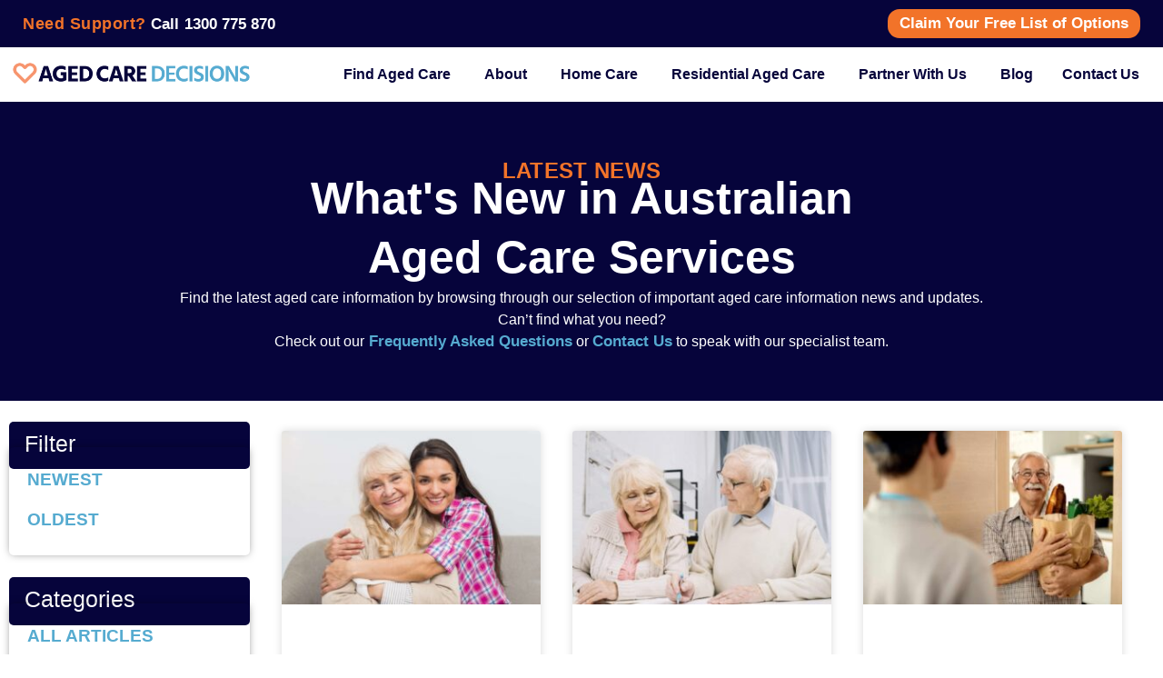

--- FILE ---
content_type: text/html; charset=UTF-8
request_url: https://agedcaredecisions.com.au/tag/subsidised-home-care/
body_size: 37014
content:
<!doctype html>
<html lang="en-US">
<head><meta charset="UTF-8"><script>if(navigator.userAgent.match(/MSIE|Internet Explorer/i)||navigator.userAgent.match(/Trident\/7\..*?rv:11/i)){var href=document.location.href;if(!href.match(/[?&]nowprocket/)){if(href.indexOf("?")==-1){if(href.indexOf("#")==-1){document.location.href=href+"?nowprocket=1"}else{document.location.href=href.replace("#","?nowprocket=1#")}}else{if(href.indexOf("#")==-1){document.location.href=href+"&nowprocket=1"}else{document.location.href=href.replace("#","&nowprocket=1#")}}}}</script><script>(()=>{class RocketLazyLoadScripts{constructor(){this.v="2.0.4",this.userEvents=["keydown","keyup","mousedown","mouseup","mousemove","mouseover","mouseout","touchmove","touchstart","touchend","touchcancel","wheel","click","dblclick","input"],this.attributeEvents=["onblur","onclick","oncontextmenu","ondblclick","onfocus","onmousedown","onmouseenter","onmouseleave","onmousemove","onmouseout","onmouseover","onmouseup","onmousewheel","onscroll","onsubmit"]}async t(){this.i(),this.o(),/iP(ad|hone)/.test(navigator.userAgent)&&this.h(),this.u(),this.l(this),this.m(),this.k(this),this.p(this),this._(),await Promise.all([this.R(),this.L()]),this.lastBreath=Date.now(),this.S(this),this.P(),this.D(),this.O(),this.M(),await this.C(this.delayedScripts.normal),await this.C(this.delayedScripts.defer),await this.C(this.delayedScripts.async),await this.T(),await this.F(),await this.j(),await this.A(),window.dispatchEvent(new Event("rocket-allScriptsLoaded")),this.everythingLoaded=!0,this.lastTouchEnd&&await new Promise(t=>setTimeout(t,500-Date.now()+this.lastTouchEnd)),this.I(),this.H(),this.U(),this.W()}i(){this.CSPIssue=sessionStorage.getItem("rocketCSPIssue"),document.addEventListener("securitypolicyviolation",t=>{this.CSPIssue||"script-src-elem"!==t.violatedDirective||"data"!==t.blockedURI||(this.CSPIssue=!0,sessionStorage.setItem("rocketCSPIssue",!0))},{isRocket:!0})}o(){window.addEventListener("pageshow",t=>{this.persisted=t.persisted,this.realWindowLoadedFired=!0},{isRocket:!0}),window.addEventListener("pagehide",()=>{this.onFirstUserAction=null},{isRocket:!0})}h(){let t;function e(e){t=e}window.addEventListener("touchstart",e,{isRocket:!0}),window.addEventListener("touchend",function i(o){o.changedTouches[0]&&t.changedTouches[0]&&Math.abs(o.changedTouches[0].pageX-t.changedTouches[0].pageX)<10&&Math.abs(o.changedTouches[0].pageY-t.changedTouches[0].pageY)<10&&o.timeStamp-t.timeStamp<200&&(window.removeEventListener("touchstart",e,{isRocket:!0}),window.removeEventListener("touchend",i,{isRocket:!0}),"INPUT"===o.target.tagName&&"text"===o.target.type||(o.target.dispatchEvent(new TouchEvent("touchend",{target:o.target,bubbles:!0})),o.target.dispatchEvent(new MouseEvent("mouseover",{target:o.target,bubbles:!0})),o.target.dispatchEvent(new PointerEvent("click",{target:o.target,bubbles:!0,cancelable:!0,detail:1,clientX:o.changedTouches[0].clientX,clientY:o.changedTouches[0].clientY})),event.preventDefault()))},{isRocket:!0})}q(t){this.userActionTriggered||("mousemove"!==t.type||this.firstMousemoveIgnored?"keyup"===t.type||"mouseover"===t.type||"mouseout"===t.type||(this.userActionTriggered=!0,this.onFirstUserAction&&this.onFirstUserAction()):this.firstMousemoveIgnored=!0),"click"===t.type&&t.preventDefault(),t.stopPropagation(),t.stopImmediatePropagation(),"touchstart"===this.lastEvent&&"touchend"===t.type&&(this.lastTouchEnd=Date.now()),"click"===t.type&&(this.lastTouchEnd=0),this.lastEvent=t.type,t.composedPath&&t.composedPath()[0].getRootNode()instanceof ShadowRoot&&(t.rocketTarget=t.composedPath()[0]),this.savedUserEvents.push(t)}u(){this.savedUserEvents=[],this.userEventHandler=this.q.bind(this),this.userEvents.forEach(t=>window.addEventListener(t,this.userEventHandler,{passive:!1,isRocket:!0})),document.addEventListener("visibilitychange",this.userEventHandler,{isRocket:!0})}U(){this.userEvents.forEach(t=>window.removeEventListener(t,this.userEventHandler,{passive:!1,isRocket:!0})),document.removeEventListener("visibilitychange",this.userEventHandler,{isRocket:!0}),this.savedUserEvents.forEach(t=>{(t.rocketTarget||t.target).dispatchEvent(new window[t.constructor.name](t.type,t))})}m(){const t="return false",e=Array.from(this.attributeEvents,t=>"data-rocket-"+t),i="["+this.attributeEvents.join("],[")+"]",o="[data-rocket-"+this.attributeEvents.join("],[data-rocket-")+"]",s=(e,i,o)=>{o&&o!==t&&(e.setAttribute("data-rocket-"+i,o),e["rocket"+i]=new Function("event",o),e.setAttribute(i,t))};new MutationObserver(t=>{for(const n of t)"attributes"===n.type&&(n.attributeName.startsWith("data-rocket-")||this.everythingLoaded?n.attributeName.startsWith("data-rocket-")&&this.everythingLoaded&&this.N(n.target,n.attributeName.substring(12)):s(n.target,n.attributeName,n.target.getAttribute(n.attributeName))),"childList"===n.type&&n.addedNodes.forEach(t=>{if(t.nodeType===Node.ELEMENT_NODE)if(this.everythingLoaded)for(const i of[t,...t.querySelectorAll(o)])for(const t of i.getAttributeNames())e.includes(t)&&this.N(i,t.substring(12));else for(const e of[t,...t.querySelectorAll(i)])for(const t of e.getAttributeNames())this.attributeEvents.includes(t)&&s(e,t,e.getAttribute(t))})}).observe(document,{subtree:!0,childList:!0,attributeFilter:[...this.attributeEvents,...e]})}I(){this.attributeEvents.forEach(t=>{document.querySelectorAll("[data-rocket-"+t+"]").forEach(e=>{this.N(e,t)})})}N(t,e){const i=t.getAttribute("data-rocket-"+e);i&&(t.setAttribute(e,i),t.removeAttribute("data-rocket-"+e))}k(t){Object.defineProperty(HTMLElement.prototype,"onclick",{get(){return this.rocketonclick||null},set(e){this.rocketonclick=e,this.setAttribute(t.everythingLoaded?"onclick":"data-rocket-onclick","this.rocketonclick(event)")}})}S(t){function e(e,i){let o=e[i];e[i]=null,Object.defineProperty(e,i,{get:()=>o,set(s){t.everythingLoaded?o=s:e["rocket"+i]=o=s}})}e(document,"onreadystatechange"),e(window,"onload"),e(window,"onpageshow");try{Object.defineProperty(document,"readyState",{get:()=>t.rocketReadyState,set(e){t.rocketReadyState=e},configurable:!0}),document.readyState="loading"}catch(t){console.log("WPRocket DJE readyState conflict, bypassing")}}l(t){this.originalAddEventListener=EventTarget.prototype.addEventListener,this.originalRemoveEventListener=EventTarget.prototype.removeEventListener,this.savedEventListeners=[],EventTarget.prototype.addEventListener=function(e,i,o){o&&o.isRocket||!t.B(e,this)&&!t.userEvents.includes(e)||t.B(e,this)&&!t.userActionTriggered||e.startsWith("rocket-")||t.everythingLoaded?t.originalAddEventListener.call(this,e,i,o):(t.savedEventListeners.push({target:this,remove:!1,type:e,func:i,options:o}),"mouseenter"!==e&&"mouseleave"!==e||t.originalAddEventListener.call(this,e,t.savedUserEvents.push,o))},EventTarget.prototype.removeEventListener=function(e,i,o){o&&o.isRocket||!t.B(e,this)&&!t.userEvents.includes(e)||t.B(e,this)&&!t.userActionTriggered||e.startsWith("rocket-")||t.everythingLoaded?t.originalRemoveEventListener.call(this,e,i,o):t.savedEventListeners.push({target:this,remove:!0,type:e,func:i,options:o})}}J(t,e){this.savedEventListeners=this.savedEventListeners.filter(i=>{let o=i.type,s=i.target||window;return e!==o||t!==s||(this.B(o,s)&&(i.type="rocket-"+o),this.$(i),!1)})}H(){EventTarget.prototype.addEventListener=this.originalAddEventListener,EventTarget.prototype.removeEventListener=this.originalRemoveEventListener,this.savedEventListeners.forEach(t=>this.$(t))}$(t){t.remove?this.originalRemoveEventListener.call(t.target,t.type,t.func,t.options):this.originalAddEventListener.call(t.target,t.type,t.func,t.options)}p(t){let e;function i(e){return t.everythingLoaded?e:e.split(" ").map(t=>"load"===t||t.startsWith("load.")?"rocket-jquery-load":t).join(" ")}function o(o){function s(e){const s=o.fn[e];o.fn[e]=o.fn.init.prototype[e]=function(){return this[0]===window&&t.userActionTriggered&&("string"==typeof arguments[0]||arguments[0]instanceof String?arguments[0]=i(arguments[0]):"object"==typeof arguments[0]&&Object.keys(arguments[0]).forEach(t=>{const e=arguments[0][t];delete arguments[0][t],arguments[0][i(t)]=e})),s.apply(this,arguments),this}}if(o&&o.fn&&!t.allJQueries.includes(o)){const e={DOMContentLoaded:[],"rocket-DOMContentLoaded":[]};for(const t in e)document.addEventListener(t,()=>{e[t].forEach(t=>t())},{isRocket:!0});o.fn.ready=o.fn.init.prototype.ready=function(i){function s(){parseInt(o.fn.jquery)>2?setTimeout(()=>i.bind(document)(o)):i.bind(document)(o)}return"function"==typeof i&&(t.realDomReadyFired?!t.userActionTriggered||t.fauxDomReadyFired?s():e["rocket-DOMContentLoaded"].push(s):e.DOMContentLoaded.push(s)),o([])},s("on"),s("one"),s("off"),t.allJQueries.push(o)}e=o}t.allJQueries=[],o(window.jQuery),Object.defineProperty(window,"jQuery",{get:()=>e,set(t){o(t)}})}P(){const t=new Map;document.write=document.writeln=function(e){const i=document.currentScript,o=document.createRange(),s=i.parentElement;let n=t.get(i);void 0===n&&(n=i.nextSibling,t.set(i,n));const c=document.createDocumentFragment();o.setStart(c,0),c.appendChild(o.createContextualFragment(e)),s.insertBefore(c,n)}}async R(){return new Promise(t=>{this.userActionTriggered?t():this.onFirstUserAction=t})}async L(){return new Promise(t=>{document.addEventListener("DOMContentLoaded",()=>{this.realDomReadyFired=!0,t()},{isRocket:!0})})}async j(){return this.realWindowLoadedFired?Promise.resolve():new Promise(t=>{window.addEventListener("load",t,{isRocket:!0})})}M(){this.pendingScripts=[];this.scriptsMutationObserver=new MutationObserver(t=>{for(const e of t)e.addedNodes.forEach(t=>{"SCRIPT"!==t.tagName||t.noModule||t.isWPRocket||this.pendingScripts.push({script:t,promise:new Promise(e=>{const i=()=>{const i=this.pendingScripts.findIndex(e=>e.script===t);i>=0&&this.pendingScripts.splice(i,1),e()};t.addEventListener("load",i,{isRocket:!0}),t.addEventListener("error",i,{isRocket:!0}),setTimeout(i,1e3)})})})}),this.scriptsMutationObserver.observe(document,{childList:!0,subtree:!0})}async F(){await this.X(),this.pendingScripts.length?(await this.pendingScripts[0].promise,await this.F()):this.scriptsMutationObserver.disconnect()}D(){this.delayedScripts={normal:[],async:[],defer:[]},document.querySelectorAll("script[type$=rocketlazyloadscript]").forEach(t=>{t.hasAttribute("data-rocket-src")?t.hasAttribute("async")&&!1!==t.async?this.delayedScripts.async.push(t):t.hasAttribute("defer")&&!1!==t.defer||"module"===t.getAttribute("data-rocket-type")?this.delayedScripts.defer.push(t):this.delayedScripts.normal.push(t):this.delayedScripts.normal.push(t)})}async _(){await this.L();let t=[];document.querySelectorAll("script[type$=rocketlazyloadscript][data-rocket-src]").forEach(e=>{let i=e.getAttribute("data-rocket-src");if(i&&!i.startsWith("data:")){i.startsWith("//")&&(i=location.protocol+i);try{const o=new URL(i).origin;o!==location.origin&&t.push({src:o,crossOrigin:e.crossOrigin||"module"===e.getAttribute("data-rocket-type")})}catch(t){}}}),t=[...new Map(t.map(t=>[JSON.stringify(t),t])).values()],this.Y(t,"preconnect")}async G(t){if(await this.K(),!0!==t.noModule||!("noModule"in HTMLScriptElement.prototype))return new Promise(e=>{let i;function o(){(i||t).setAttribute("data-rocket-status","executed"),e()}try{if(navigator.userAgent.includes("Firefox/")||""===navigator.vendor||this.CSPIssue)i=document.createElement("script"),[...t.attributes].forEach(t=>{let e=t.nodeName;"type"!==e&&("data-rocket-type"===e&&(e="type"),"data-rocket-src"===e&&(e="src"),i.setAttribute(e,t.nodeValue))}),t.text&&(i.text=t.text),t.nonce&&(i.nonce=t.nonce),i.hasAttribute("src")?(i.addEventListener("load",o,{isRocket:!0}),i.addEventListener("error",()=>{i.setAttribute("data-rocket-status","failed-network"),e()},{isRocket:!0}),setTimeout(()=>{i.isConnected||e()},1)):(i.text=t.text,o()),i.isWPRocket=!0,t.parentNode.replaceChild(i,t);else{const i=t.getAttribute("data-rocket-type"),s=t.getAttribute("data-rocket-src");i?(t.type=i,t.removeAttribute("data-rocket-type")):t.removeAttribute("type"),t.addEventListener("load",o,{isRocket:!0}),t.addEventListener("error",i=>{this.CSPIssue&&i.target.src.startsWith("data:")?(console.log("WPRocket: CSP fallback activated"),t.removeAttribute("src"),this.G(t).then(e)):(t.setAttribute("data-rocket-status","failed-network"),e())},{isRocket:!0}),s?(t.fetchPriority="high",t.removeAttribute("data-rocket-src"),t.src=s):t.src="data:text/javascript;base64,"+window.btoa(unescape(encodeURIComponent(t.text)))}}catch(i){t.setAttribute("data-rocket-status","failed-transform"),e()}});t.setAttribute("data-rocket-status","skipped")}async C(t){const e=t.shift();return e?(e.isConnected&&await this.G(e),this.C(t)):Promise.resolve()}O(){this.Y([...this.delayedScripts.normal,...this.delayedScripts.defer,...this.delayedScripts.async],"preload")}Y(t,e){this.trash=this.trash||[];let i=!0;var o=document.createDocumentFragment();t.forEach(t=>{const s=t.getAttribute&&t.getAttribute("data-rocket-src")||t.src;if(s&&!s.startsWith("data:")){const n=document.createElement("link");n.href=s,n.rel=e,"preconnect"!==e&&(n.as="script",n.fetchPriority=i?"high":"low"),t.getAttribute&&"module"===t.getAttribute("data-rocket-type")&&(n.crossOrigin=!0),t.crossOrigin&&(n.crossOrigin=t.crossOrigin),t.integrity&&(n.integrity=t.integrity),t.nonce&&(n.nonce=t.nonce),o.appendChild(n),this.trash.push(n),i=!1}}),document.head.appendChild(o)}W(){this.trash.forEach(t=>t.remove())}async T(){try{document.readyState="interactive"}catch(t){}this.fauxDomReadyFired=!0;try{await this.K(),this.J(document,"readystatechange"),document.dispatchEvent(new Event("rocket-readystatechange")),await this.K(),document.rocketonreadystatechange&&document.rocketonreadystatechange(),await this.K(),this.J(document,"DOMContentLoaded"),document.dispatchEvent(new Event("rocket-DOMContentLoaded")),await this.K(),this.J(window,"DOMContentLoaded"),window.dispatchEvent(new Event("rocket-DOMContentLoaded"))}catch(t){console.error(t)}}async A(){try{document.readyState="complete"}catch(t){}try{await this.K(),this.J(document,"readystatechange"),document.dispatchEvent(new Event("rocket-readystatechange")),await this.K(),document.rocketonreadystatechange&&document.rocketonreadystatechange(),await this.K(),this.J(window,"load"),window.dispatchEvent(new Event("rocket-load")),await this.K(),window.rocketonload&&window.rocketonload(),await this.K(),this.allJQueries.forEach(t=>t(window).trigger("rocket-jquery-load")),await this.K(),this.J(window,"pageshow");const t=new Event("rocket-pageshow");t.persisted=this.persisted,window.dispatchEvent(t),await this.K(),window.rocketonpageshow&&window.rocketonpageshow({persisted:this.persisted})}catch(t){console.error(t)}}async K(){Date.now()-this.lastBreath>45&&(await this.X(),this.lastBreath=Date.now())}async X(){return document.hidden?new Promise(t=>setTimeout(t)):new Promise(t=>requestAnimationFrame(t))}B(t,e){return e===document&&"readystatechange"===t||(e===document&&"DOMContentLoaded"===t||(e===window&&"DOMContentLoaded"===t||(e===window&&"load"===t||e===window&&"pageshow"===t)))}static run(){(new RocketLazyLoadScripts).t()}}RocketLazyLoadScripts.run()})();</script>
	
	<meta name="viewport" content="width=device-width, initial-scale=1">
	<link rel="profile" href="https://gmpg.org/xfn/11">
	<meta name='robots' content='index, follow, max-image-preview:large, max-snippet:-1, max-video-preview:-1' />

	<!-- This site is optimized with the Yoast SEO Premium plugin v26.8 (Yoast SEO v26.8) - https://yoast.com/product/yoast-seo-premium-wordpress/ -->
	<title>Subsidised home care Archives - Aged Care Decisions</title>
	<link rel="canonical" href="https://agedcaredecisions.com.au/tag/subsidised-home-care/" />
	<meta property="og:locale" content="en_US" />
	<meta property="og:type" content="article" />
	<meta property="og:title" content="Subsidised home care Archives" />
	<meta property="og:url" content="https://agedcaredecisions.com.au/tag/subsidised-home-care/" />
	<meta property="og:site_name" content="Aged Care Decisions" />
	<meta name="twitter:card" content="summary_large_image" />
	<script type="application/ld+json" class="yoast-schema-graph">{"@context":"https://schema.org","@graph":[{"@type":"CollectionPage","@id":"https://agedcaredecisions.com.au/tag/subsidised-home-care/","url":"https://agedcaredecisions.com.au/tag/subsidised-home-care/","name":"Subsidised home care Archives - Aged Care Decisions","isPartOf":{"@id":"https://agedcaredecisions.com.au/#website"},"primaryImageOfPage":{"@id":"https://agedcaredecisions.com.au/tag/subsidised-home-care/#primaryimage"},"image":{"@id":"https://agedcaredecisions.com.au/tag/subsidised-home-care/#primaryimage"},"thumbnailUrl":"https://agedcaredecisions.com.au/wp-content/uploads/2024/11/12-important-things-to-notice-about-older-loved-ones-scaled-1-scaled.jpg","breadcrumb":{"@id":"https://agedcaredecisions.com.au/tag/subsidised-home-care/#breadcrumb"},"inLanguage":"en-US"},{"@type":"ImageObject","inLanguage":"en-US","@id":"https://agedcaredecisions.com.au/tag/subsidised-home-care/#primaryimage","url":"https://agedcaredecisions.com.au/wp-content/uploads/2024/11/12-important-things-to-notice-about-older-loved-ones-scaled-1-scaled.jpg","contentUrl":"https://agedcaredecisions.com.au/wp-content/uploads/2024/11/12-important-things-to-notice-about-older-loved-ones-scaled-1-scaled.jpg","width":2560,"height":1708,"caption":"12 things you should notice about elderly loved ones"},{"@type":"BreadcrumbList","@id":"https://agedcaredecisions.com.au/tag/subsidised-home-care/#breadcrumb","itemListElement":[{"@type":"ListItem","position":1,"name":"Home","item":"https://agedcaredecisions.com.au/"},{"@type":"ListItem","position":2,"name":"Subsidised home care"}]},{"@type":"WebSite","@id":"https://agedcaredecisions.com.au/#website","url":"https://agedcaredecisions.com.au/","name":"Aged Care Decisions","description":"Find Aged Care Vacancies and Home Care Package Providers","publisher":{"@id":"https://agedcaredecisions.com.au/#organization"},"potentialAction":[{"@type":"SearchAction","target":{"@type":"EntryPoint","urlTemplate":"https://agedcaredecisions.com.au/?s={search_term_string}"},"query-input":{"@type":"PropertyValueSpecification","valueRequired":true,"valueName":"search_term_string"}}],"inLanguage":"en-US"},{"@type":"Organization","@id":"https://agedcaredecisions.com.au/#organization","name":"Aged Care Decisions","url":"https://agedcaredecisions.com.au/","logo":{"@type":"ImageObject","inLanguage":"en-US","@id":"https://agedcaredecisions.com.au/#/schema/logo/image/","url":"https://agedcaredecisions.com.au/wp-content/uploads/2025/02/master-logo.png","contentUrl":"https://agedcaredecisions.com.au/wp-content/uploads/2025/02/master-logo.png","width":550,"height":75,"caption":"Aged Care Decisions"},"image":{"@id":"https://agedcaredecisions.com.au/#/schema/logo/image/"}}]}</script>
	<!-- / Yoast SEO Premium plugin. -->



<link rel="alternate" type="application/rss+xml" title="Aged Care Decisions &raquo; Feed" href="https://agedcaredecisions.com.au/feed/" />
<link rel="alternate" type="application/rss+xml" title="Aged Care Decisions &raquo; Comments Feed" href="https://agedcaredecisions.com.au/comments/feed/" />
<link rel="alternate" type="application/rss+xml" title="Aged Care Decisions &raquo; Subsidised home care Tag Feed" href="https://agedcaredecisions.com.au/tag/subsidised-home-care/feed/" />
		<style>
			.lazyload,
			.lazyloading {
				max-width: 100%;
			}
		</style>
		<style id='wp-img-auto-sizes-contain-inline-css'>
img:is([sizes=auto i],[sizes^="auto," i]){contain-intrinsic-size:3000px 1500px}
/*# sourceURL=wp-img-auto-sizes-contain-inline-css */
</style>
<style id='wp-emoji-styles-inline-css'>

	img.wp-smiley, img.emoji {
		display: inline !important;
		border: none !important;
		box-shadow: none !important;
		height: 1em !important;
		width: 1em !important;
		margin: 0 0.07em !important;
		vertical-align: -0.1em !important;
		background: none !important;
		padding: 0 !important;
	}
/*# sourceURL=wp-emoji-styles-inline-css */
</style>
<style id='global-styles-inline-css'>
:root{--wp--preset--aspect-ratio--square: 1;--wp--preset--aspect-ratio--4-3: 4/3;--wp--preset--aspect-ratio--3-4: 3/4;--wp--preset--aspect-ratio--3-2: 3/2;--wp--preset--aspect-ratio--2-3: 2/3;--wp--preset--aspect-ratio--16-9: 16/9;--wp--preset--aspect-ratio--9-16: 9/16;--wp--preset--color--black: #000000;--wp--preset--color--cyan-bluish-gray: #abb8c3;--wp--preset--color--white: #ffffff;--wp--preset--color--pale-pink: #f78da7;--wp--preset--color--vivid-red: #cf2e2e;--wp--preset--color--luminous-vivid-orange: #ff6900;--wp--preset--color--luminous-vivid-amber: #fcb900;--wp--preset--color--light-green-cyan: #7bdcb5;--wp--preset--color--vivid-green-cyan: #00d084;--wp--preset--color--pale-cyan-blue: #8ed1fc;--wp--preset--color--vivid-cyan-blue: #0693e3;--wp--preset--color--vivid-purple: #9b51e0;--wp--preset--gradient--vivid-cyan-blue-to-vivid-purple: linear-gradient(135deg,rgb(6,147,227) 0%,rgb(155,81,224) 100%);--wp--preset--gradient--light-green-cyan-to-vivid-green-cyan: linear-gradient(135deg,rgb(122,220,180) 0%,rgb(0,208,130) 100%);--wp--preset--gradient--luminous-vivid-amber-to-luminous-vivid-orange: linear-gradient(135deg,rgb(252,185,0) 0%,rgb(255,105,0) 100%);--wp--preset--gradient--luminous-vivid-orange-to-vivid-red: linear-gradient(135deg,rgb(255,105,0) 0%,rgb(207,46,46) 100%);--wp--preset--gradient--very-light-gray-to-cyan-bluish-gray: linear-gradient(135deg,rgb(238,238,238) 0%,rgb(169,184,195) 100%);--wp--preset--gradient--cool-to-warm-spectrum: linear-gradient(135deg,rgb(74,234,220) 0%,rgb(151,120,209) 20%,rgb(207,42,186) 40%,rgb(238,44,130) 60%,rgb(251,105,98) 80%,rgb(254,248,76) 100%);--wp--preset--gradient--blush-light-purple: linear-gradient(135deg,rgb(255,206,236) 0%,rgb(152,150,240) 100%);--wp--preset--gradient--blush-bordeaux: linear-gradient(135deg,rgb(254,205,165) 0%,rgb(254,45,45) 50%,rgb(107,0,62) 100%);--wp--preset--gradient--luminous-dusk: linear-gradient(135deg,rgb(255,203,112) 0%,rgb(199,81,192) 50%,rgb(65,88,208) 100%);--wp--preset--gradient--pale-ocean: linear-gradient(135deg,rgb(255,245,203) 0%,rgb(182,227,212) 50%,rgb(51,167,181) 100%);--wp--preset--gradient--electric-grass: linear-gradient(135deg,rgb(202,248,128) 0%,rgb(113,206,126) 100%);--wp--preset--gradient--midnight: linear-gradient(135deg,rgb(2,3,129) 0%,rgb(40,116,252) 100%);--wp--preset--font-size--small: 13px;--wp--preset--font-size--medium: 20px;--wp--preset--font-size--large: 36px;--wp--preset--font-size--x-large: 42px;--wp--preset--spacing--20: 0.44rem;--wp--preset--spacing--30: 0.67rem;--wp--preset--spacing--40: 1rem;--wp--preset--spacing--50: 1.5rem;--wp--preset--spacing--60: 2.25rem;--wp--preset--spacing--70: 3.38rem;--wp--preset--spacing--80: 5.06rem;--wp--preset--shadow--natural: 6px 6px 9px rgba(0, 0, 0, 0.2);--wp--preset--shadow--deep: 12px 12px 50px rgba(0, 0, 0, 0.4);--wp--preset--shadow--sharp: 6px 6px 0px rgba(0, 0, 0, 0.2);--wp--preset--shadow--outlined: 6px 6px 0px -3px rgb(255, 255, 255), 6px 6px rgb(0, 0, 0);--wp--preset--shadow--crisp: 6px 6px 0px rgb(0, 0, 0);}:root { --wp--style--global--content-size: 800px;--wp--style--global--wide-size: 1200px; }:where(body) { margin: 0; }.wp-site-blocks > .alignleft { float: left; margin-right: 2em; }.wp-site-blocks > .alignright { float: right; margin-left: 2em; }.wp-site-blocks > .aligncenter { justify-content: center; margin-left: auto; margin-right: auto; }:where(.wp-site-blocks) > * { margin-block-start: 24px; margin-block-end: 0; }:where(.wp-site-blocks) > :first-child { margin-block-start: 0; }:where(.wp-site-blocks) > :last-child { margin-block-end: 0; }:root { --wp--style--block-gap: 24px; }:root :where(.is-layout-flow) > :first-child{margin-block-start: 0;}:root :where(.is-layout-flow) > :last-child{margin-block-end: 0;}:root :where(.is-layout-flow) > *{margin-block-start: 24px;margin-block-end: 0;}:root :where(.is-layout-constrained) > :first-child{margin-block-start: 0;}:root :where(.is-layout-constrained) > :last-child{margin-block-end: 0;}:root :where(.is-layout-constrained) > *{margin-block-start: 24px;margin-block-end: 0;}:root :where(.is-layout-flex){gap: 24px;}:root :where(.is-layout-grid){gap: 24px;}.is-layout-flow > .alignleft{float: left;margin-inline-start: 0;margin-inline-end: 2em;}.is-layout-flow > .alignright{float: right;margin-inline-start: 2em;margin-inline-end: 0;}.is-layout-flow > .aligncenter{margin-left: auto !important;margin-right: auto !important;}.is-layout-constrained > .alignleft{float: left;margin-inline-start: 0;margin-inline-end: 2em;}.is-layout-constrained > .alignright{float: right;margin-inline-start: 2em;margin-inline-end: 0;}.is-layout-constrained > .aligncenter{margin-left: auto !important;margin-right: auto !important;}.is-layout-constrained > :where(:not(.alignleft):not(.alignright):not(.alignfull)){max-width: var(--wp--style--global--content-size);margin-left: auto !important;margin-right: auto !important;}.is-layout-constrained > .alignwide{max-width: var(--wp--style--global--wide-size);}body .is-layout-flex{display: flex;}.is-layout-flex{flex-wrap: wrap;align-items: center;}.is-layout-flex > :is(*, div){margin: 0;}body .is-layout-grid{display: grid;}.is-layout-grid > :is(*, div){margin: 0;}body{padding-top: 0px;padding-right: 0px;padding-bottom: 0px;padding-left: 0px;}a:where(:not(.wp-element-button)){text-decoration: underline;}:root :where(.wp-element-button, .wp-block-button__link){background-color: #32373c;border-width: 0;color: #fff;font-family: inherit;font-size: inherit;font-style: inherit;font-weight: inherit;letter-spacing: inherit;line-height: inherit;padding-top: calc(0.667em + 2px);padding-right: calc(1.333em + 2px);padding-bottom: calc(0.667em + 2px);padding-left: calc(1.333em + 2px);text-decoration: none;text-transform: inherit;}.has-black-color{color: var(--wp--preset--color--black) !important;}.has-cyan-bluish-gray-color{color: var(--wp--preset--color--cyan-bluish-gray) !important;}.has-white-color{color: var(--wp--preset--color--white) !important;}.has-pale-pink-color{color: var(--wp--preset--color--pale-pink) !important;}.has-vivid-red-color{color: var(--wp--preset--color--vivid-red) !important;}.has-luminous-vivid-orange-color{color: var(--wp--preset--color--luminous-vivid-orange) !important;}.has-luminous-vivid-amber-color{color: var(--wp--preset--color--luminous-vivid-amber) !important;}.has-light-green-cyan-color{color: var(--wp--preset--color--light-green-cyan) !important;}.has-vivid-green-cyan-color{color: var(--wp--preset--color--vivid-green-cyan) !important;}.has-pale-cyan-blue-color{color: var(--wp--preset--color--pale-cyan-blue) !important;}.has-vivid-cyan-blue-color{color: var(--wp--preset--color--vivid-cyan-blue) !important;}.has-vivid-purple-color{color: var(--wp--preset--color--vivid-purple) !important;}.has-black-background-color{background-color: var(--wp--preset--color--black) !important;}.has-cyan-bluish-gray-background-color{background-color: var(--wp--preset--color--cyan-bluish-gray) !important;}.has-white-background-color{background-color: var(--wp--preset--color--white) !important;}.has-pale-pink-background-color{background-color: var(--wp--preset--color--pale-pink) !important;}.has-vivid-red-background-color{background-color: var(--wp--preset--color--vivid-red) !important;}.has-luminous-vivid-orange-background-color{background-color: var(--wp--preset--color--luminous-vivid-orange) !important;}.has-luminous-vivid-amber-background-color{background-color: var(--wp--preset--color--luminous-vivid-amber) !important;}.has-light-green-cyan-background-color{background-color: var(--wp--preset--color--light-green-cyan) !important;}.has-vivid-green-cyan-background-color{background-color: var(--wp--preset--color--vivid-green-cyan) !important;}.has-pale-cyan-blue-background-color{background-color: var(--wp--preset--color--pale-cyan-blue) !important;}.has-vivid-cyan-blue-background-color{background-color: var(--wp--preset--color--vivid-cyan-blue) !important;}.has-vivid-purple-background-color{background-color: var(--wp--preset--color--vivid-purple) !important;}.has-black-border-color{border-color: var(--wp--preset--color--black) !important;}.has-cyan-bluish-gray-border-color{border-color: var(--wp--preset--color--cyan-bluish-gray) !important;}.has-white-border-color{border-color: var(--wp--preset--color--white) !important;}.has-pale-pink-border-color{border-color: var(--wp--preset--color--pale-pink) !important;}.has-vivid-red-border-color{border-color: var(--wp--preset--color--vivid-red) !important;}.has-luminous-vivid-orange-border-color{border-color: var(--wp--preset--color--luminous-vivid-orange) !important;}.has-luminous-vivid-amber-border-color{border-color: var(--wp--preset--color--luminous-vivid-amber) !important;}.has-light-green-cyan-border-color{border-color: var(--wp--preset--color--light-green-cyan) !important;}.has-vivid-green-cyan-border-color{border-color: var(--wp--preset--color--vivid-green-cyan) !important;}.has-pale-cyan-blue-border-color{border-color: var(--wp--preset--color--pale-cyan-blue) !important;}.has-vivid-cyan-blue-border-color{border-color: var(--wp--preset--color--vivid-cyan-blue) !important;}.has-vivid-purple-border-color{border-color: var(--wp--preset--color--vivid-purple) !important;}.has-vivid-cyan-blue-to-vivid-purple-gradient-background{background: var(--wp--preset--gradient--vivid-cyan-blue-to-vivid-purple) !important;}.has-light-green-cyan-to-vivid-green-cyan-gradient-background{background: var(--wp--preset--gradient--light-green-cyan-to-vivid-green-cyan) !important;}.has-luminous-vivid-amber-to-luminous-vivid-orange-gradient-background{background: var(--wp--preset--gradient--luminous-vivid-amber-to-luminous-vivid-orange) !important;}.has-luminous-vivid-orange-to-vivid-red-gradient-background{background: var(--wp--preset--gradient--luminous-vivid-orange-to-vivid-red) !important;}.has-very-light-gray-to-cyan-bluish-gray-gradient-background{background: var(--wp--preset--gradient--very-light-gray-to-cyan-bluish-gray) !important;}.has-cool-to-warm-spectrum-gradient-background{background: var(--wp--preset--gradient--cool-to-warm-spectrum) !important;}.has-blush-light-purple-gradient-background{background: var(--wp--preset--gradient--blush-light-purple) !important;}.has-blush-bordeaux-gradient-background{background: var(--wp--preset--gradient--blush-bordeaux) !important;}.has-luminous-dusk-gradient-background{background: var(--wp--preset--gradient--luminous-dusk) !important;}.has-pale-ocean-gradient-background{background: var(--wp--preset--gradient--pale-ocean) !important;}.has-electric-grass-gradient-background{background: var(--wp--preset--gradient--electric-grass) !important;}.has-midnight-gradient-background{background: var(--wp--preset--gradient--midnight) !important;}.has-small-font-size{font-size: var(--wp--preset--font-size--small) !important;}.has-medium-font-size{font-size: var(--wp--preset--font-size--medium) !important;}.has-large-font-size{font-size: var(--wp--preset--font-size--large) !important;}.has-x-large-font-size{font-size: var(--wp--preset--font-size--x-large) !important;}
:root :where(.wp-block-pullquote){font-size: 1.5em;line-height: 1.6;}
/*# sourceURL=global-styles-inline-css */
</style>
<link rel='stylesheet' id='affwp-forms-css' href='https://agedcaredecisions.com.au/wp-content/plugins/affiliate-wp/assets/css/forms.min.css?ver=2.30.2' media='all' />
<link rel='stylesheet' id='ivory-search-styles-css' href='https://agedcaredecisions.com.au/wp-content/plugins/add-search-to-menu/public/css/ivory-search.min.css?ver=5.5.13' media='all' />
<link data-minify="1" rel='stylesheet' id='hello-elementor-css' href='https://agedcaredecisions.com.au/wp-content/cache/min/1/wp-content/themes/hello-elementor/assets/css/reset.css?ver=1768971622' media='all' />
<link data-minify="1" rel='stylesheet' id='hello-elementor-theme-style-css' href='https://agedcaredecisions.com.au/wp-content/cache/min/1/wp-content/themes/hello-elementor/assets/css/theme.css?ver=1768971622' media='all' />
<link data-minify="1" rel='stylesheet' id='hello-elementor-header-footer-css' href='https://agedcaredecisions.com.au/wp-content/cache/min/1/wp-content/themes/hello-elementor/assets/css/header-footer.css?ver=1768971622' media='all' />
<link rel='stylesheet' id='chld_thm_cfg_child-css' href='https://agedcaredecisions.com.au/wp-content/themes/hello-elementor-child/style.css?ver=6.9' media='all' />
<link rel='stylesheet' id='elementor-frontend-css' href='https://agedcaredecisions.com.au/wp-content/plugins/elementor/assets/css/frontend.min.css?ver=3.34.2' media='all' />
<link rel='stylesheet' id='elementor-post-7-css' href='https://agedcaredecisions.com.au/wp-content/uploads/elementor/css/post-7.css?ver=1768971625' media='all' />
<link rel='stylesheet' id='widget-image-css' href='https://agedcaredecisions.com.au/wp-content/plugins/elementor/assets/css/widget-image.min.css?ver=3.34.2' media='all' />
<link rel='stylesheet' id='widget-icon-list-css' href='https://agedcaredecisions.com.au/wp-content/plugins/elementor/assets/css/widget-icon-list.min.css?ver=3.34.2' media='all' />
<link rel='stylesheet' id='widget-mega-menu-css' href='https://agedcaredecisions.com.au/wp-content/plugins/elementor-pro/assets/css/widget-mega-menu.min.css?ver=3.34.1' media='all' />
<link rel='stylesheet' id='e-sticky-css' href='https://agedcaredecisions.com.au/wp-content/plugins/elementor-pro/assets/css/modules/sticky.min.css?ver=3.34.1' media='all' />
<link rel='stylesheet' id='widget-nested-accordion-css' href='https://agedcaredecisions.com.au/wp-content/plugins/elementor/assets/css/widget-nested-accordion.min.css?ver=3.34.2' media='all' />
<link rel='stylesheet' id='e-animation-fadeInRight-css' href='https://agedcaredecisions.com.au/wp-content/plugins/elementor/assets/lib/animations/styles/fadeInRight.min.css?ver=3.34.2' media='all' />
<link rel='stylesheet' id='widget-off-canvas-css' href='https://agedcaredecisions.com.au/wp-content/plugins/elementor-pro/assets/css/widget-off-canvas.min.css?ver=3.34.1' media='all' />
<link rel='stylesheet' id='widget-divider-css' href='https://agedcaredecisions.com.au/wp-content/plugins/elementor/assets/css/widget-divider.min.css?ver=3.34.2' media='all' />
<link rel='stylesheet' id='widget-form-css' href='https://agedcaredecisions.com.au/wp-content/plugins/elementor-pro/assets/css/widget-form.min.css?ver=3.34.1' media='all' />
<link rel='stylesheet' id='widget-heading-css' href='https://agedcaredecisions.com.au/wp-content/plugins/elementor/assets/css/widget-heading.min.css?ver=3.34.2' media='all' />
<link rel='stylesheet' id='widget-nav-menu-css' href='https://agedcaredecisions.com.au/wp-content/plugins/elementor-pro/assets/css/widget-nav-menu.min.css?ver=3.34.1' media='all' />
<link rel='stylesheet' id='widget-posts-css' href='https://agedcaredecisions.com.au/wp-content/plugins/elementor-pro/assets/css/widget-posts.min.css?ver=3.34.1' media='all' />
<link rel='stylesheet' id='e-animation-fadeIn-css' href='https://agedcaredecisions.com.au/wp-content/plugins/elementor/assets/lib/animations/styles/fadeIn.min.css?ver=3.34.2' media='all' />
<link rel='stylesheet' id='e-popup-css' href='https://agedcaredecisions.com.au/wp-content/plugins/elementor-pro/assets/css/conditionals/popup.min.css?ver=3.34.1' media='all' />
<link rel='stylesheet' id='elementor-post-209-css' href='https://agedcaredecisions.com.au/wp-content/uploads/elementor/css/post-209.css?ver=1768971627' media='all' />
<link rel='stylesheet' id='elementor-post-51-css' href='https://agedcaredecisions.com.au/wp-content/uploads/elementor/css/post-51.css?ver=1768971621' media='all' />
<link rel='stylesheet' id='elementor-post-41191-css' href='https://agedcaredecisions.com.au/wp-content/uploads/elementor/css/post-41191.css?ver=1768971638' media='all' />
<link rel='stylesheet' id='elementor-post-41625-css' href='https://agedcaredecisions.com.au/wp-content/uploads/elementor/css/post-41625.css?ver=1768971621' media='all' />
<link data-minify="1" rel='stylesheet' id='elementor-gf-local-montserrat-css' href='https://agedcaredecisions.com.au/wp-content/cache/min/1/wp-content/uploads/elementor/google-fonts/css/montserrat.css?ver=1768971622' media='all' />
<link data-minify="1" rel='stylesheet' id='elementor-gf-local-opensans-css' href='https://agedcaredecisions.com.au/wp-content/cache/min/1/wp-content/uploads/elementor/google-fonts/css/opensans.css?ver=1768971622' media='all' />
<link data-minify="1" rel='stylesheet' id='elementor-gf-local-poppins-css' href='https://agedcaredecisions.com.au/wp-content/cache/min/1/wp-content/uploads/elementor/google-fonts/css/poppins.css?ver=1768971636' media='all' />
<script type="rocketlazyloadscript" data-rocket-src="https://agedcaredecisions.com.au/wp-includes/js/jquery/jquery.min.js?ver=3.7.1" id="jquery-core-js" data-rocket-defer defer></script>
<script type="rocketlazyloadscript" data-rocket-src="https://agedcaredecisions.com.au/wp-includes/js/jquery/jquery-migrate.min.js?ver=3.4.1" id="jquery-migrate-js" data-rocket-defer defer></script>
<script id="jquery-cookie-js-extra">window.addEventListener('DOMContentLoaded', function() {
var affwp_scripts = {"ajaxurl":"https://agedcaredecisions.com.au/wp-admin/admin-ajax.php"};
//# sourceURL=jquery-cookie-js-extra
});</script>
<script type="rocketlazyloadscript" data-rocket-src="https://agedcaredecisions.com.au/wp-content/plugins/affiliate-wp/assets/js/jquery.cookie.min.js?ver=1.4.0" id="jquery-cookie-js" data-rocket-defer defer></script>
<script id="affwp-tracking-js-extra">
var affwp_debug_vars = {"integrations":{"elementor":"Elementor"},"version":"2.30.2","currency":"AUD","ref_cookie":"affwp_ref","visit_cookie":"affwp_ref_visit_id","campaign_cookie":"affwp_campaign"};
//# sourceURL=affwp-tracking-js-extra
</script>
<script type="rocketlazyloadscript" data-rocket-src="https://agedcaredecisions.com.au/wp-content/plugins/affiliate-wp/assets/js/tracking.min.js?ver=2.30.2" id="affwp-tracking-js" data-rocket-defer defer></script>
<link rel="https://api.w.org/" href="https://agedcaredecisions.com.au/wp-json/" /><link rel="alternate" title="JSON" type="application/json" href="https://agedcaredecisions.com.au/wp-json/wp/v2/tags/696" /><link rel="EditURI" type="application/rsd+xml" title="RSD" href="https://agedcaredecisions.com.au/xmlrpc.php?rsd" />
<style>/* CSS added by WP Meta and Date Remover*/.wp-block-post-author__name{display:none !important;}
.wp-block-post-date{display:none !important;}
 .entry-meta {display:none !important;}
	.home .entry-meta { display: none; }
	.entry-footer {display:none !important;}
	.home .entry-footer { display: none; }</style>		<script type="rocketlazyloadscript" data-rocket-type="text/javascript">
		var AFFWP = AFFWP || {};
		AFFWP.referral_var = 'ref';
		AFFWP.expiration = 1;
		AFFWP.debug = 0;


		AFFWP.referral_credit_last = 0;
		</script>
		<script type="rocketlazyloadscript">
			document.documentElement.className = document.documentElement.className.replace('no-js', 'js');
		</script>
				<style>
			.no-js img.lazyload {
				display: none;
			}

			figure.wp-block-image img.lazyloading {
				min-width: 150px;
			}

			.lazyload,
			.lazyloading {
				--smush-placeholder-width: 100px;
				--smush-placeholder-aspect-ratio: 1/1;
				width: var(--smush-image-width, var(--smush-placeholder-width)) !important;
				aspect-ratio: var(--smush-image-aspect-ratio, var(--smush-placeholder-aspect-ratio)) !important;
			}

						.lazyload, .lazyloading {
				opacity: 0;
			}

			.lazyloaded {
				opacity: 1;
				transition: opacity 400ms;
				transition-delay: 0ms;
			}

					</style>
		<meta name="generator" content="Elementor 3.34.2; features: e_font_icon_svg, additional_custom_breakpoints; settings: css_print_method-external, google_font-enabled, font_display-swap">
<script type="rocketlazyloadscript" data-rocket-type="text/javascript">
    (function(c,l,a,r,i,t,y){
        c[a]=c[a]||function(){(c[a].q=c[a].q||[]).push(arguments)};
        t=l.createElement(r);t.async=1;t.src="https://www.clarity.ms/tag/"+i;
        y=l.getElementsByTagName(r)[0];y.parentNode.insertBefore(t,y);
    })(window, document, "clarity", "script", "tf3kvbjrwg");
</script>
<!-- Google Tag Manager -->
<script type="rocketlazyloadscript">(function(w,d,s,l,i){w[l]=w[l]||[];w[l].push({'gtm.start':
new Date().getTime(),event:'gtm.js'});var f=d.getElementsByTagName(s)[0],
j=d.createElement(s),dl=l!='dataLayer'?'&l='+l:'';j.async=true;j.src=
'https://www.googletagmanager.com/gtm.js?id='+i+dl;f.parentNode.insertBefore(j,f);
})(window,document,'script','dataLayer','GTM-P27FL45');</script>
<!-- End Google Tag Manager -->
<style>
	:root {
			/* Global Gap Variables */
			--gap-xxs: clamp(0.25rem, 1vw, 0.5rem);   /* 4px → 8px */
			--gap-xs:  clamp(0.5rem, 1.5vw, 0.75rem); /* 8px → 12px */
			--gap-s:   clamp(0.75rem, 2vw, 1rem);     /* 12px → 16px */
			--gap-m:   1.25rem;                       /* same as the default gaps fixed at 20px */
			--gap-l:   clamp(1.25rem, 3vw, 2.5rem);   /* 20px → 40px */
			--gap-xl:  clamp(1.25rem, 5vw, 3.75rem);  /* 20px → 60px */
			--gap-xxl: clamp(1.25rem, 10vw, 7.5rem);  /* 20px → 120px */

			/* Global Padding Variables */
			--fluid-side-padding-min: 1.25rem; /* 20px */
			--fluid-side-padding-max: 5rem;   /* 80px */

			--section-xxl-padding-min: 9.375rem; /* 150px */
			--section-xxl-padding-max: 10rem;    /* 160px */ 

			--section-xl-padding-min: 6.875rem; /* 110px */
			--section-xl-padding-max: 7.5rem;   /* 120px */

			--section-l-padding-min: 5.625rem;  /* 90px */
			--section-l-padding-max: 6.25rem;   /* 100px */

			--section-m-padding-min: 5rem;      /* 80px */
			--section-m-padding-max: 5rem;      /* 80px */

			--section-s-padding-min: 3.75rem;   /* 60px */
			--section-s-padding-max: 3.75rem;   /* 60px */

			--section-xs-padding-min: 2.5rem;   /* 40px */
			--section-xs-padding-max: 2.5rem;   /* 40px */

			--section-xxs-padding-min: 1.5rem;  /* 24px */
			--section-xxs-padding-max: 1.5rem;  /* 24px */

			--section-header-padding-min: 1.25rem; /* 20px */
			--section-header-padding-max: 1.25rem; /* 20px */

			--section-hero-height: calc(100vh + 1vh); /* Hero is full view-port height plus nicro-gap */
			--section-offset-header: 80px; /* Offset for overlay headers */

			--section-narrow: 62.5rem;   /* 1000px */
			--section-narrow-xs: 45rem;  /* 720px */
	}

	/* ==== GAP CLASSES ======================== */
	.neo_gap-xxs { gap: var(--gap-xxs); }
	.neo_gap-xxs .e-con-inner { gap: var(--gap-xxs); }

	.neo_gap-xs { gap: var(--gap-xs); }
	.neo_gap-xs .e-con-inner { gap: var(--gap-xs); }

	.neo_gap-s { gap: var(--gap-s); }
	.neo_gap-s .e-con-inner { gap: var(--gap-s); }

	.neo_gap-m { gap: var(--gap-m); }
	.neo_gap-m .e-con-inner { gap: var(--gap-m); }

	.neo_gap-l { gap: var(--gap-l); }
	.neo_gap-l .e-con-inner { gap: var(--gap-l); }

	.neo_gap-xl { gap: var(--gap-xl); }
	.neo_gap-xl .e-con-inner { gap: var(--gap-xl); }

	.neo_gap-xxl { gap: var(--gap-xxl); }
	.neo_gap-xxl .e-con-inner { gap: var(--gap-xxl); }

	/* ==== SECTION CLASSES ==================== */
	.neo_section-xxl {
			padding-top: clamp(var(--section-xxl-padding-min), 1.087vw + 9.13rem, var(--section-xxl-padding-max));
			padding-bottom: clamp(var(--section-xxl-padding-min), 1.087vw + 9.13rem, var(--section-xxl-padding-max));
			padding-left: clamp(var(--fluid-side-padding-min), 6.522vw + -0.217rem, var(--fluid-side-padding-max))!important;
			padding-right: clamp(var(--fluid-side-padding-min), 6.522vw + -0.217rem, var(--fluid-side-padding-max))!important;
	}

	.neo_section-xl {
			padding-top: clamp(var(--section-xl-padding-min), 1.087vw + 6.63rem, var(--section-xl-padding-max));
			padding-bottom: clamp(var(--section-xl-padding-min), 1.087vw + 6.63rem, var(--section-xl-padding-max));
			padding-left: clamp(var(--fluid-side-padding-min), 6.522vw + -0.217rem, var(--fluid-side-padding-max))!important;
			padding-right: clamp(var(--fluid-side-padding-min), 6.522vw + -0.217rem, var(--fluid-side-padding-max))!important;
	}

	.neo_section-l {
			padding-top: clamp(var(--section-l-padding-min), 1.087vw + 5.38rem, var(--section-l-padding-max));
			padding-bottom: clamp(var(--section-l-padding-min), 1.087vw + 5.38rem, var(--section-l-padding-max));
			padding-left: clamp(var(--fluid-side-padding-min), 6.522vw + -0.217rem, var(--fluid-side-padding-max))!important;
			padding-right: clamp(var(--fluid-side-padding-min), 6.522vw + -0.217rem, var(--fluid-side-padding-max))!important;
	}

	.neo_section-m {
			padding-top: clamp(var(--section-m-padding-min), 0vw + 5rem, var(--section-m-padding-max));
			padding-bottom: clamp(var(--section-m-padding-min), 0vw + 5rem, var(--section-m-padding-max));
			padding-left: clamp(var(--fluid-side-padding-min), 6.522vw + -0.217rem, var(--fluid-side-padding-max))!important;
			padding-right: clamp(var(--fluid-side-padding-min), 6.522vw + -0.217rem, var(--fluid-side-padding-max))!important;
	}

	.neo_section-s {
			padding-top: clamp(var(--section-s-padding-min), 0vw + 3.75rem, var(--section-s-padding-max));
			padding-bottom: clamp(var(--section-s-padding-min), 0vw + 3.75rem, var(--section-s-padding-max));
			padding-left: clamp(var(--fluid-side-padding-min), 6.522vw + -0.217rem, var(--fluid-side-padding-max))!important;
			padding-right: clamp(var(--fluid-side-padding-min), 6.522vw + -0.217rem, var(--fluid-side-padding-max))!important;
	}

	.neo_section-xs {
			padding-top: clamp(var(--section-xs-padding-min), 0vw + 2.5rem, var(--section-xs-padding-max));
			padding-bottom: clamp(var(--section-xs-padding-min), 0vw + 2.5rem, var(--section-xs-padding-max));
			padding-left: clamp(var(--fluid-side-padding-min), 6.522vw + -0.217rem, var(--fluid-side-padding-max))!important;
			padding-right: clamp(var(--fluid-side-padding-min), 6.522vw + -0.217rem, var(--fluid-side-padding-max))!important;
	}

	.neo_section-xxs {
			padding-top: clamp(var(--section-xxs-padding-min), 0vw + 1.5rem, var(--section-xxs-padding-max));
			padding-bottom: clamp(var(--section-xxs-padding-min), 0vw + 1.5rem, var(--section-xxs-padding-max));
			padding-left: clamp(var(--fluid-side-padding-min), 6.522vw + -0.217rem, var(--fluid-side-padding-max))!important;
			padding-right: clamp(var(--fluid-side-padding-min), 6.522vw + -0.217rem, var(--fluid-side-padding-max))!important;
	}

	.neo_section-header {
			padding-top: clamp(var(--section-header-padding-min), 0vw + 1.25rem, var(--section-header-padding-max));
			padding-bottom: clamp(var(--section-header-padding-min), 0vw + 1.25rem, var(--section-header-padding-max));
			padding-left: clamp(var(--fluid-side-padding-min), 6.522vw + -0.217rem, var(--fluid-side-padding-max))!important;
			padding-right: clamp(var(--fluid-side-padding-min), 6.522vw + -0.217rem, var(--fluid-side-padding-max))!important;
	}

	.neo_section-hero {
			min-height: var(--section-hero-height)!important;
	}
	.neo_section-hero .e-con-inner {
			justify-content: center!important;
	}

	.neo_section-full div {
			max-width: 100%!important;
	}

	.neo_section-narrow .e-con-inner {
			max-width: var(--section-narrow)!important;
	}
	.neo_section-narrow-xs .e-con-inner {
			max-width: var(--section-narrow-xs)!important;
	}

	.neo_section-offset {
			padding-top: calc(var(--section-offset-header) + var(--section-xxl-padding-min));
	}
</style>
<script type="rocketlazyloadscript" data-rocket-src="https://3d333c6728f84274bd03a8bbff4e0ca7.js.ubembed.com" async></script>
<script type="rocketlazyloadscript" data-minify="1" data-rocket-type="text/javascript" data-rocket-src="https://agedcaredecisions.com.au/wp-content/cache/min/1/bootstrap/v5/tp.widget.bootstrap.min.js?ver=1768959990" async></script>
			<style>
				.e-con.e-parent:nth-of-type(n+4):not(.e-lazyloaded):not(.e-no-lazyload),
				.e-con.e-parent:nth-of-type(n+4):not(.e-lazyloaded):not(.e-no-lazyload) * {
					background-image: none !important;
				}
				@media screen and (max-height: 1024px) {
					.e-con.e-parent:nth-of-type(n+3):not(.e-lazyloaded):not(.e-no-lazyload),
					.e-con.e-parent:nth-of-type(n+3):not(.e-lazyloaded):not(.e-no-lazyload) * {
						background-image: none !important;
					}
				}
				@media screen and (max-height: 640px) {
					.e-con.e-parent:nth-of-type(n+2):not(.e-lazyloaded):not(.e-no-lazyload),
					.e-con.e-parent:nth-of-type(n+2):not(.e-lazyloaded):not(.e-no-lazyload) * {
						background-image: none !important;
					}
				}
			</style>
			<link rel="icon" href="https://agedcaredecisions.com.au/wp-content/uploads/2025/02/cropped-ACD-favicon-150x150.png" sizes="32x32" />
<link rel="icon" href="https://agedcaredecisions.com.au/wp-content/uploads/2025/02/cropped-ACD-favicon.png" sizes="192x192" />
<link rel="apple-touch-icon" href="https://agedcaredecisions.com.au/wp-content/uploads/2025/02/cropped-ACD-favicon.png" />
<meta name="msapplication-TileImage" content="https://agedcaredecisions.com.au/wp-content/uploads/2025/02/cropped-ACD-favicon.png" />
<style type="text/css" media="screen">.is-menu path.search-icon-path { fill: #06043b;}body .popup-search-close:after, body .search-close:after { border-color: #06043b;}body .popup-search-close:before, body .search-close:before { border-color: #06043b;}</style><meta name="generator" content="WP Rocket 3.20.3" data-wpr-features="wpr_delay_js wpr_defer_js wpr_minify_js wpr_minify_css wpr_preload_links wpr_desktop" /></head>
<body class="archive tag tag-subsidised-home-care tag-696 wp-custom-logo wp-embed-responsive wp-theme-hello-elementor wp-child-theme-hello-elementor-child hello-elementor hello-elementor-default elementor-page-41191 elementor-default elementor-template-full-width elementor-kit-7">


<a class="skip-link screen-reader-text" href="#content">Skip to content</a>

		<header data-rocket-location-hash="bb02a1600036f4ee64e4ac03e4de703f" data-elementor-type="header" data-elementor-id="209" class="elementor elementor-209 elementor-location-header" data-elementor-post-type="elementor_library">
			<div class="elementor-element elementor-element-d7a10d5 e-con-full elementor-hidden-mobile e-flex e-con e-parent" data-id="d7a10d5" data-element_type="container" data-settings="{&quot;background_background&quot;:&quot;classic&quot;}">
				<div data-rocket-location-hash="575413f1e0238c34686636ba1348274c" class="elementor-element elementor-element-2983e34 elementor-widget__width-initial elementor-widget elementor-widget-text-editor" data-id="2983e34" data-element_type="widget" data-widget_type="text-editor.default">
				<div class="elementor-widget-container">
									<p>Need Support? <a style="text-decoration: none;">Call</a> <a style="text-decoration: none;" href="tel:1300 775 870">1300 775 870</a></p>								</div>
				</div>
				<div data-rocket-location-hash="b8991d0193607fea7d52bd52c5c18cd4" class="elementor-element elementor-element-88c2908 elementor-align-right elementor-widget elementor-widget-button" data-id="88c2908" data-element_type="widget" data-widget_type="button.default">
				<div class="elementor-widget-container">
									<div class="elementor-button-wrapper">
					<a class="elementor-button elementor-button-link elementor-size-sm" href="https://get.agedcaredecisions.com.au/website-home/?utm_source=decisions&#038;utm_medium=website_header&#038;utm_campaign=acd_optionscta&#038;utm_term=generic&#038;utm_content=free_options" target="_blank">
						<span class="elementor-button-content-wrapper">
									<span class="elementor-button-text">Claim Your Free List of Options</span>
					</span>
					</a>
				</div>
								</div>
				</div>
				</div>
		<div class="elementor-element elementor-element-4fe7b33 elementor-hidden-tablet elementor-hidden-mobile e-flex e-con-boxed e-con e-parent" data-id="4fe7b33" data-element_type="container" data-settings="{&quot;background_background&quot;:&quot;classic&quot;,&quot;sticky&quot;:&quot;top&quot;,&quot;sticky_on&quot;:[&quot;desktop&quot;,&quot;tablet&quot;,&quot;mobile&quot;],&quot;sticky_offset&quot;:0,&quot;sticky_effects_offset&quot;:0,&quot;sticky_anchor_link_offset&quot;:0}">
					<div data-rocket-location-hash="f250ef8b555c141129e008721383720a" class="e-con-inner">
				<div class="elementor-element elementor-element-c6bf145 elementor-widget__width-initial elementor-widget elementor-widget-image" data-id="c6bf145" data-element_type="widget" data-widget_type="image.default">
				<div class="elementor-widget-container">
																<a href="https://agedcaredecisions.com.au" target="_blank">
							<img fetchpriority="high" width="800" height="110" src="https://agedcaredecisions.com.au/wp-content/uploads/2025/02/ACD_LOGO_LIN_COL_RGB-01-1024x141.webp" class="attachment-large size-large wp-image-167" alt="" srcset="https://agedcaredecisions.com.au/wp-content/uploads/2025/02/ACD_LOGO_LIN_COL_RGB-01-1024x141.webp 1024w, https://agedcaredecisions.com.au/wp-content/uploads/2025/02/ACD_LOGO_LIN_COL_RGB-01-300x41.webp 300w, https://agedcaredecisions.com.au/wp-content/uploads/2025/02/ACD_LOGO_LIN_COL_RGB-01-768x106.webp 768w, https://agedcaredecisions.com.au/wp-content/uploads/2025/02/ACD_LOGO_LIN_COL_RGB-01-1536x211.webp 1536w, https://agedcaredecisions.com.au/wp-content/uploads/2025/02/ACD_LOGO_LIN_COL_RGB-01.webp 1920w" sizes="(max-width: 800px) 100vw, 800px" />								</a>
															</div>
				</div>
				<div class="elementor-element elementor-element-ed96cc9 elementor-widget__width-initial e-full_width e-n-menu-layout-horizontal e-n-menu-tablet elementor-widget elementor-widget-n-menu" data-id="ed96cc9" data-element_type="widget" data-settings="{&quot;menu_items&quot;:[{&quot;_id&quot;:&quot;502049f&quot;,&quot;item_title&quot;:&quot;Find Aged Care&quot;,&quot;item_dropdown_content&quot;:&quot;yes&quot;,&quot;item_link&quot;:{&quot;url&quot;:&quot;&quot;,&quot;is_external&quot;:&quot;&quot;,&quot;nofollow&quot;:&quot;&quot;,&quot;custom_attributes&quot;:&quot;&quot;},&quot;item_icon&quot;:{&quot;value&quot;:&quot;&quot;,&quot;library&quot;:&quot;&quot;},&quot;item_icon_active&quot;:null,&quot;element_id&quot;:&quot;&quot;},{&quot;_id&quot;:&quot;a2f5abd&quot;,&quot;item_title&quot;:&quot;About&quot;,&quot;item_dropdown_content&quot;:&quot;yes&quot;,&quot;item_link&quot;:{&quot;url&quot;:&quot;&quot;,&quot;is_external&quot;:&quot;&quot;,&quot;nofollow&quot;:&quot;&quot;,&quot;custom_attributes&quot;:&quot;&quot;},&quot;item_icon&quot;:{&quot;value&quot;:&quot;&quot;,&quot;library&quot;:&quot;&quot;},&quot;item_icon_active&quot;:null,&quot;element_id&quot;:&quot;&quot;},{&quot;item_title&quot;:&quot;Home Care&quot;,&quot;_id&quot;:&quot;3bb1ada&quot;,&quot;item_dropdown_content&quot;:&quot;yes&quot;,&quot;item_link&quot;:{&quot;url&quot;:&quot;&quot;,&quot;is_external&quot;:&quot;&quot;,&quot;nofollow&quot;:&quot;&quot;,&quot;custom_attributes&quot;:&quot;&quot;},&quot;item_icon&quot;:{&quot;value&quot;:&quot;&quot;,&quot;library&quot;:&quot;&quot;},&quot;item_icon_active&quot;:null,&quot;element_id&quot;:&quot;&quot;},{&quot;_id&quot;:&quot;f2d97ec&quot;,&quot;item_title&quot;:&quot;Residential Aged Care&quot;,&quot;item_dropdown_content&quot;:&quot;yes&quot;,&quot;item_link&quot;:{&quot;url&quot;:&quot;&quot;,&quot;is_external&quot;:&quot;&quot;,&quot;nofollow&quot;:&quot;&quot;,&quot;custom_attributes&quot;:&quot;&quot;},&quot;item_icon&quot;:{&quot;value&quot;:&quot;&quot;,&quot;library&quot;:&quot;&quot;},&quot;item_icon_active&quot;:null,&quot;element_id&quot;:&quot;&quot;},{&quot;_id&quot;:&quot;f1f0ee6&quot;,&quot;item_title&quot;:&quot;Partner With Us&quot;,&quot;item_dropdown_content&quot;:&quot;yes&quot;,&quot;item_link&quot;:{&quot;url&quot;:&quot;&quot;,&quot;is_external&quot;:&quot;&quot;,&quot;nofollow&quot;:&quot;&quot;,&quot;custom_attributes&quot;:&quot;&quot;},&quot;item_icon&quot;:{&quot;value&quot;:&quot;&quot;,&quot;library&quot;:&quot;&quot;},&quot;item_icon_active&quot;:null,&quot;element_id&quot;:&quot;&quot;},{&quot;_id&quot;:&quot;565fe02&quot;,&quot;item_title&quot;:&quot;Blog&quot;,&quot;item_link&quot;:{&quot;url&quot;:&quot;\/information-hub&quot;,&quot;is_external&quot;:&quot;&quot;,&quot;nofollow&quot;:&quot;&quot;,&quot;custom_attributes&quot;:&quot;&quot;},&quot;item_dropdown_content&quot;:&quot;no&quot;,&quot;item_icon&quot;:{&quot;value&quot;:&quot;&quot;,&quot;library&quot;:&quot;&quot;},&quot;item_icon_active&quot;:null,&quot;element_id&quot;:&quot;&quot;},{&quot;_id&quot;:&quot;7df04a9&quot;,&quot;item_title&quot;:&quot;Contact Us&quot;,&quot;item_link&quot;:{&quot;url&quot;:&quot;\/contact&quot;,&quot;is_external&quot;:&quot;&quot;,&quot;nofollow&quot;:&quot;&quot;,&quot;custom_attributes&quot;:&quot;&quot;},&quot;item_dropdown_content&quot;:&quot;no&quot;,&quot;item_icon&quot;:{&quot;value&quot;:&quot;&quot;,&quot;library&quot;:&quot;&quot;},&quot;item_icon_active&quot;:null,&quot;element_id&quot;:&quot;&quot;}],&quot;item_position_horizontal&quot;:&quot;end&quot;,&quot;content_width&quot;:&quot;full_width&quot;,&quot;item_layout&quot;:&quot;horizontal&quot;,&quot;open_on&quot;:&quot;hover&quot;,&quot;horizontal_scroll&quot;:&quot;disable&quot;,&quot;breakpoint_selector&quot;:&quot;tablet&quot;,&quot;menu_item_title_distance_from_content&quot;:{&quot;unit&quot;:&quot;px&quot;,&quot;size&quot;:0,&quot;sizes&quot;:[]},&quot;menu_item_title_distance_from_content_tablet&quot;:{&quot;unit&quot;:&quot;px&quot;,&quot;size&quot;:&quot;&quot;,&quot;sizes&quot;:[]},&quot;menu_item_title_distance_from_content_mobile&quot;:{&quot;unit&quot;:&quot;px&quot;,&quot;size&quot;:&quot;&quot;,&quot;sizes&quot;:[]}}" data-widget_type="mega-menu.default">
				<div class="elementor-widget-container">
							<nav class="e-n-menu" data-widget-number="249" aria-label="Menu">
					<button class="e-n-menu-toggle" id="menu-toggle-249" aria-haspopup="true" aria-expanded="false" aria-controls="menubar-249" aria-label="Menu Toggle">
			<span class="e-n-menu-toggle-icon e-open">
				<svg class="e-font-icon-svg e-eicon-menu-bar" viewBox="0 0 1000 1000" xmlns="http://www.w3.org/2000/svg"><path d="M104 333H896C929 333 958 304 958 271S929 208 896 208H104C71 208 42 237 42 271S71 333 104 333ZM104 583H896C929 583 958 554 958 521S929 458 896 458H104C71 458 42 487 42 521S71 583 104 583ZM104 833H896C929 833 958 804 958 771S929 708 896 708H104C71 708 42 737 42 771S71 833 104 833Z"></path></svg>			</span>
			<span class="e-n-menu-toggle-icon e-close">
				<svg class="e-font-icon-svg e-eicon-close" viewBox="0 0 1000 1000" xmlns="http://www.w3.org/2000/svg"><path d="M742 167L500 408 258 167C246 154 233 150 217 150 196 150 179 158 167 167 154 179 150 196 150 212 150 229 154 242 171 254L408 500 167 742C138 771 138 800 167 829 196 858 225 858 254 829L496 587 738 829C750 842 767 846 783 846 800 846 817 842 829 829 842 817 846 804 846 783 846 767 842 750 829 737L588 500 833 258C863 229 863 200 833 171 804 137 775 137 742 167Z"></path></svg>			</span>
		</button>
					<div class="e-n-menu-wrapper" id="menubar-249" aria-labelledby="menu-toggle-249">
				<ul class="e-n-menu-heading">
								<li class="e-n-menu-item">
				<div id="e-n-menu-title-2491" class="e-n-menu-title">
					<div class="e-n-menu-title-container">												<span class="e-n-menu-title-text">
							Find Aged Care						</span>
					</div>											<button id="e-n-menu-dropdown-icon-2491" class="e-n-menu-dropdown-icon e-focus" data-tab-index="1" aria-haspopup="true" aria-expanded="false" aria-controls="e-n-menu-content-2491" >
							<span class="e-n-menu-dropdown-icon-opened">
																<span class="elementor-screen-only">Close Find Aged Care</span>
							</span>
							<span class="e-n-menu-dropdown-icon-closed">
																<span class="elementor-screen-only">Open Find Aged Care</span>
							</span>
						</button>
									</div>
									<div class="e-n-menu-content">
						<div id="e-n-menu-content-2491" data-tab-index="1" aria-labelledby="e-n-menu-dropdown-icon-2491" class="elementor-element elementor-element-a2602e9 e-flex e-con-boxed e-con e-child" data-id="a2602e9" data-element_type="container" data-settings="{&quot;background_background&quot;:&quot;classic&quot;}">
					<div data-rocket-location-hash="3f2ebbf863d4612ef775d00659a69d20" class="e-con-inner">
		<div class="elementor-element elementor-element-0e2e788 e-con-full e-flex e-con e-child" data-id="0e2e788" data-element_type="container" data-settings="{&quot;background_background&quot;:&quot;classic&quot;}">
				<div class="elementor-element elementor-element-b7ce5a3 elementor-align-start elementor-widget__width-initial elementor-icon-list--layout-traditional elementor-list-item-link-full_width elementor-widget elementor-widget-icon-list" data-id="b7ce5a3" data-element_type="widget" data-widget_type="icon-list.default">
				<div class="elementor-widget-container">
							<ul class="elementor-icon-list-items">
							<li class="elementor-icon-list-item">
											<a href="https://get.agedcaredecisions.com.au/find-home-care-options/?utm_source=decisions&#038;utm_medium=menu&#038;utm_campaign=topmenu&#038;utm_term=homecare&#038;utm_content=main_bttn_find_home_care">

											<span class="elementor-icon-list-text">Find Home Care</span>
											</a>
									</li>
								<li class="elementor-icon-list-item">
											<a href="https://get.agedcaredecisions.com.au/find-aged-care-options/?utm_source=decisions&#038;utm_medium=menu&#038;utm_campaign=topmenu&#038;utm_term=rac&#038;utm_content=main_bttn_find_aged_care">

											<span class="elementor-icon-list-text">Find Aged Care</span>
											</a>
									</li>
								<li class="elementor-icon-list-item">
											<a href="https://get.agedcaredecisions.com.au/respite-care/?utm_source=decisions&#038;utm_medium=menu&#038;utm_campaign=topmenu&#038;utm_term=rac&#038;utm_content=main_bttn_find_respite_care">

											<span class="elementor-icon-list-text">Find Respite Care</span>
											</a>
									</li>
						</ul>
						</div>
				</div>
				</div>
					</div>
				</div>
							</div>
							</li>
					<li class="e-n-menu-item">
				<div id="e-n-menu-title-2492" class="e-n-menu-title">
					<div class="e-n-menu-title-container">												<span class="e-n-menu-title-text">
							About						</span>
					</div>											<button id="e-n-menu-dropdown-icon-2492" class="e-n-menu-dropdown-icon e-focus" data-tab-index="2" aria-haspopup="true" aria-expanded="false" aria-controls="e-n-menu-content-2492" >
							<span class="e-n-menu-dropdown-icon-opened">
																<span class="elementor-screen-only">Close About</span>
							</span>
							<span class="e-n-menu-dropdown-icon-closed">
																<span class="elementor-screen-only">Open About</span>
							</span>
						</button>
									</div>
									<div class="e-n-menu-content">
						<div id="e-n-menu-content-2492" data-tab-index="2" aria-labelledby="e-n-menu-dropdown-icon-2492" class="elementor-element elementor-element-a81d482 e-flex e-con-boxed e-con e-child" data-id="a81d482" data-element_type="container" data-settings="{&quot;background_background&quot;:&quot;classic&quot;}">
					<div data-rocket-location-hash="547ec2470d2bda10abb0f19dcabad963" class="e-con-inner">
		<div class="elementor-element elementor-element-bab12d4 e-con-full e-flex e-con e-child" data-id="bab12d4" data-element_type="container" data-settings="{&quot;background_background&quot;:&quot;classic&quot;}">
				<div class="elementor-element elementor-element-91c3cb0 elementor-align-start elementor-widget__width-initial elementor-icon-list--layout-traditional elementor-list-item-link-full_width elementor-widget elementor-widget-icon-list" data-id="91c3cb0" data-element_type="widget" data-widget_type="icon-list.default">
				<div class="elementor-widget-container">
							<ul class="elementor-icon-list-items">
							<li class="elementor-icon-list-item">
											<a href="https://agedcaredecisions.com.au/?page_id=128">

											<span class="elementor-icon-list-text">How We Work?</span>
											</a>
									</li>
								<li class="elementor-icon-list-item">
											<a href="https://agedcaredecisions.com.au/?page_id=145">

											<span class="elementor-icon-list-text">Our Story</span>
											</a>
									</li>
						</ul>
						</div>
				</div>
				</div>
					</div>
				</div>
							</div>
							</li>
					<li class="e-n-menu-item">
				<div id="e-n-menu-title-2493" class="e-n-menu-title">
					<div class="e-n-menu-title-container">												<span class="e-n-menu-title-text">
							Home Care						</span>
					</div>											<button id="e-n-menu-dropdown-icon-2493" class="e-n-menu-dropdown-icon e-focus" data-tab-index="3" aria-haspopup="true" aria-expanded="false" aria-controls="e-n-menu-content-2493" >
							<span class="e-n-menu-dropdown-icon-opened">
																<span class="elementor-screen-only">Close Home Care</span>
							</span>
							<span class="e-n-menu-dropdown-icon-closed">
																<span class="elementor-screen-only">Open Home Care</span>
							</span>
						</button>
									</div>
									<div class="e-n-menu-content">
						<div id="e-n-menu-content-2493" data-tab-index="3" aria-labelledby="e-n-menu-dropdown-icon-2493" class="elementor-element elementor-element-94b6a97 e-flex e-con-boxed e-con e-child" data-id="94b6a97" data-element_type="container">
					<div data-rocket-location-hash="2da2dcecf0cb11671c52d6fcd167dc91" class="e-con-inner">
		<div class="elementor-element elementor-element-e45c71c e-con-full e-flex e-con e-child" data-id="e45c71c" data-element_type="container">
				<div class="elementor-element elementor-element-e6ae192 elementor-widget elementor-widget-text-editor" data-id="e6ae192" data-element_type="widget" data-widget_type="text-editor.default">
				<div class="elementor-widget-container">
									<p>How to Get Started</p>								</div>
				</div>
				<div class="elementor-element elementor-element-f35ea9e elementor-icon-list--layout-traditional elementor-list-item-link-full_width elementor-widget elementor-widget-icon-list" data-id="f35ea9e" data-element_type="widget" data-widget_type="icon-list.default">
				<div class="elementor-widget-container">
							<ul class="elementor-icon-list-items">
							<li class="elementor-icon-list-item">
											<a href="/homecare/support-at-home/?utm_source=decisions&#038;utm_medium=menu&#038;utm_campaign=topmenu&#038;utm_term=homecare&#038;utm_content=support_at_home">

											<span class="elementor-icon-list-text">Support at Home</span>
											</a>
									</li>
								<li class="elementor-icon-list-item">
											<a href="https://agedcaredecisions.com.au/who-is-eligible-for-a-home-care-package/?utm_source=decisions&#038;utm_medium=menu&#038;utm_campaign=topmenu&#038;utm_term=homecare&#038;utm_content=who_is_eligible_for_a_home_care_package">

											<span class="elementor-icon-list-text">Government Funding</span>
											</a>
									</li>
								<li class="elementor-icon-list-item">
											<a href="https://agedcaredecisions.com.au/my-aged-care-contact-information/?utm_source=decisions&#038;utm_medium=menu&#038;utm_campaign=topmenu&#038;utm_term=homecare&#038;utm_content=my_aged_care_contact_information">

											<span class="elementor-icon-list-text">Register With My Aged Care</span>
											</a>
									</li>
								<li class="elementor-icon-list-item">
											<a href="https://agedcaredecisions.com.au/the-single-assessment-system-for-aged-care/?utm_source=decisions&#038;utm_medium=menu&#038;utm_campaign=topmenu&#038;utm_term=homecare&#038;utm_content=aged_care_assessment">

											<span class="elementor-icon-list-text">Get An Aged Care Assessment</span>
											</a>
									</li>
						</ul>
						</div>
				</div>
				</div>
		<div class="elementor-element elementor-element-2d27547 e-con-full e-flex e-con e-child" data-id="2d27547" data-element_type="container">
				<div class="elementor-element elementor-element-7ef77f4 elementor-widget elementor-widget-text-editor" data-id="7ef77f4" data-element_type="widget" data-widget_type="text-editor.default">
				<div class="elementor-widget-container">
									<p>Home Care</p>								</div>
				</div>
				<div class="elementor-element elementor-element-eadedf7 elementor-icon-list--layout-traditional elementor-list-item-link-full_width elementor-widget elementor-widget-icon-list" data-id="eadedf7" data-element_type="widget" data-widget_type="icon-list.default">
				<div class="elementor-widget-container">
							<ul class="elementor-icon-list-items">
							<li class="elementor-icon-list-item">
											<a href="https://get.agedcaredecisions.com.au/find-home-care-options/?utm_source=decisions&#038;utm_medium=menu&#038;utm_campaign=topmenu&#038;utm_term=homecare&#038;utm_content=hc_bttn_find_home_care">

											<span class="elementor-icon-list-text">Find And Compare Options</span>
											</a>
									</li>
								<li class="elementor-icon-list-item">
											<a href="https://agedcaredecisions.com.au/support-at-home-levels/?utm_source=decisions&#038;utm_medium=menu&#038;utm_campaign=topmenu&#038;utm_term=homecare&#038;utm_content=support_at_home_classifications%20">

											<span class="elementor-icon-list-text">Support at Home Classifications</span>
											</a>
									</li>
								<li class="elementor-icon-list-item">
											<a href="https://agedcaredecisions.com.au/support-at-home-faqs/?utm_source=decisions&#038;utm_medium=menu&#038;utm_campaign=topmenu&#038;utm_term=homecare&#038;utm_content=support_at_home_faqs%20">

											<span class="elementor-icon-list-text">Support at Home FAQs</span>
											</a>
									</li>
								<li class="elementor-icon-list-item">
											<a href="https://agedcaredecisions.com.au/schedule-of-fees-and-charges-for-residential-and-home-care/?utm_source=decisions&#038;utm_medium=menu&#038;utm_campaign=topmenu&#038;utm_term=homecare&#038;utm_content=fees_charges">

											<span class="elementor-icon-list-text">Fees and Charges</span>
											</a>
									</li>
						</ul>
						</div>
				</div>
				</div>
		<div class="elementor-element elementor-element-ed4e46f e-con-full e-flex e-con e-child" data-id="ed4e46f" data-element_type="container">
				<div class="elementor-element elementor-element-859c7f0 elementor-widget elementor-widget-text-editor" data-id="859c7f0" data-element_type="widget" data-widget_type="text-editor.default">
				<div class="elementor-widget-container">
									<p>Maximise Your Package</p>								</div>
				</div>
				<div class="elementor-element elementor-element-5d0e646 elementor-icon-list--layout-traditional elementor-list-item-link-full_width elementor-widget elementor-widget-icon-list" data-id="5d0e646" data-element_type="widget" data-widget_type="icon-list.default">
				<div class="elementor-widget-container">
							<ul class="elementor-icon-list-items">
							<li class="elementor-icon-list-item">
											<a href="https://agedcaredecisions.com.au/home-care-provider-value-for-money/?utm_source=decisions&#038;utm_medium=menu&#038;utm_campaign=topmenu&#038;utm_term=homecare&#038;utm_content=what_is_a_good_provider">

											<span class="elementor-icon-list-text">What is a Good Provider?</span>
											</a>
									</li>
								<li class="elementor-icon-list-item">
											<a href="https://agedcaredecisions.com.au/does-changing-home-care-package-providers-cost-anything/?utm_source=decisions&#038;utm_medium=menu&#038;utm_campaign=topmenu&#038;utm_term=homecare&#038;utm_content=bttn_changing_home_care_providers">

											<span class="elementor-icon-list-text">Changing Providers</span>
											</a>
									</li>
								<li class="elementor-icon-list-item">
											<a href="https://agedcaredecisions.com.au/are-you-eligible-for-home-care-supplements/?utm_source=decisions&#038;utm_medium=menu&#038;utm_campaign=topmenu&#038;utm_term=homecare&#038;utm_content=additional_supplements_home_care">

											<span class="elementor-icon-list-text">Additional Supplements</span>
											</a>
									</li>
						</ul>
						</div>
				</div>
				</div>
		<div class="elementor-element elementor-element-6c8b7b6 e-con-full e-flex e-con e-child" data-id="6c8b7b6" data-element_type="container">
				<div class="elementor-element elementor-element-e91ebbb elementor-widget elementor-widget-text-editor" data-id="e91ebbb" data-element_type="widget" data-widget_type="text-editor.default">
				<div class="elementor-widget-container">
									<p>Find Home Care</p>								</div>
				</div>
				<div class="elementor-element elementor-element-0347af0 elementor-widget elementor-widget-button" data-id="0347af0" data-element_type="widget" data-widget_type="button.default">
				<div class="elementor-widget-container">
									<div class="elementor-button-wrapper">
					<a class="elementor-button elementor-button-link elementor-size-sm" href="https://get.agedcaredecisions.com.au/find-home-care-options/?utm_source=decisions&#038;utm_medium=menubutton&#038;utm_campaign=topmenu&#038;utm_term=homecare&#038;utm_content=compare_bttn2_find_home_care">
						<span class="elementor-button-content-wrapper">
									<span class="elementor-button-text">Compare Options</span>
					</span>
					</a>
				</div>
								</div>
				</div>
				</div>
					</div>
				</div>
							</div>
							</li>
					<li class="e-n-menu-item">
				<div id="e-n-menu-title-2494" class="e-n-menu-title">
					<div class="e-n-menu-title-container">												<span class="e-n-menu-title-text">
							Residential Aged Care						</span>
					</div>											<button id="e-n-menu-dropdown-icon-2494" class="e-n-menu-dropdown-icon e-focus" data-tab-index="4" aria-haspopup="true" aria-expanded="false" aria-controls="e-n-menu-content-2494" >
							<span class="e-n-menu-dropdown-icon-opened">
																<span class="elementor-screen-only">Close Residential Aged Care</span>
							</span>
							<span class="e-n-menu-dropdown-icon-closed">
																<span class="elementor-screen-only">Open Residential Aged Care</span>
							</span>
						</button>
									</div>
									<div class="e-n-menu-content">
						<div id="e-n-menu-content-2494" data-tab-index="4" aria-labelledby="e-n-menu-dropdown-icon-2494" class="elementor-element elementor-element-6b27a10 e-flex e-con-boxed e-con e-child" data-id="6b27a10" data-element_type="container">
					<div data-rocket-location-hash="e68eb4a7babfafd33aac842bcb41f395" class="e-con-inner">
		<div class="elementor-element elementor-element-00396ad e-con-full e-flex e-con e-child" data-id="00396ad" data-element_type="container">
				<div class="elementor-element elementor-element-7cd8542 elementor-widget elementor-widget-text-editor" data-id="7cd8542" data-element_type="widget" data-widget_type="text-editor.default">
				<div class="elementor-widget-container">
									<p>How to Get Started</p>								</div>
				</div>
				<div class="elementor-element elementor-element-24ae54b elementor-icon-list--layout-traditional elementor-list-item-link-full_width elementor-widget elementor-widget-icon-list" data-id="24ae54b" data-element_type="widget" data-widget_type="icon-list.default">
				<div class="elementor-widget-container">
							<ul class="elementor-icon-list-items">
							<li class="elementor-icon-list-item">
											<a href="https://agedcaredecisions.com.au/residential-aged-care-vs-retirement-living/?utm_source=decisions&#038;utm_medium=menu&#038;utm_campaign=topmenu&#038;utm_term=rac&#038;utm_content=rac_explained">

											<span class="elementor-icon-list-text">Residential Aged Care Explained</span>
											</a>
									</li>
								<li class="elementor-icon-list-item">
											<a href="https://agedcaredecisions.com.au/how-much-does-a-nursing-home-cost-in-australia/?utm_source=decisions&#038;utm_medium=menu&#038;utm_campaign=topmenu&#038;utm_term=rac&#038;utm_content=nursing_home_cost">

											<span class="elementor-icon-list-text">Government Funding</span>
											</a>
									</li>
								<li class="elementor-icon-list-item">
											<a href="https://agedcaredecisions.com.au/my-aged-care-contact-information/?utm_source=decisions&#038;utm_medium=menu&#038;utm_campaign=topmenu&#038;utm_term=rac&#038;utm_content=my_aged_care_contact_information">

											<span class="elementor-icon-list-text">Register With My Aged Care</span>
											</a>
									</li>
								<li class="elementor-icon-list-item">
											<a href="https://agedcaredecisions.com.au/acat-assessment-guide/?utm_source=decisions&#038;utm_medium=menu&#038;utm_campaign=topmenu&#038;utm_term=rac&#038;utm_content=acat_assessment">

											<span class="elementor-icon-list-text">Get An ACAT Assessment</span>
											</a>
									</li>
						</ul>
						</div>
				</div>
				</div>
		<div class="elementor-element elementor-element-c97d332 e-con-full e-flex e-con e-child" data-id="c97d332" data-element_type="container">
				<div class="elementor-element elementor-element-8725aed elementor-widget elementor-widget-text-editor" data-id="8725aed" data-element_type="widget" data-widget_type="text-editor.default">
				<div class="elementor-widget-container">
									<p>Residential Aged Care</p>								</div>
				</div>
				<div class="elementor-element elementor-element-9a1e11a elementor-icon-list--layout-traditional elementor-list-item-link-full_width elementor-widget elementor-widget-icon-list" data-id="9a1e11a" data-element_type="widget" data-widget_type="icon-list.default">
				<div class="elementor-widget-container">
							<ul class="elementor-icon-list-items">
							<li class="elementor-icon-list-item">
											<a href="https://get.agedcaredecisions.com.au/find-aged-care-options/?utm_source=decisions&#038;utm_medium=menu&#038;utm_campaign=topmenu&#038;utm_term=rac&#038;utm_content=rac_bttn1_find_aged_care">

											<span class="elementor-icon-list-text">Find And Compare Options</span>
											</a>
									</li>
								<li class="elementor-icon-list-item">
											<a href="https://agedcaredecisions.com.au/schedule-of-fees-and-charges-for-residential-and-home-care/?utm_source=decisions&#038;utm_medium=menu&#038;utm_campaign=topmenu&#038;utm_term=rac&#038;utm_content=fees_charges">

											<span class="elementor-icon-list-text">Fees and Charges</span>
											</a>
									</li>
								<li class="elementor-icon-list-item">
											<a href="https://agedcaredecisions.com.au/how-can-i-get-subsidised-respite-care/?utm_source=decisions&#038;utm_medium=menu&#038;utm_campaign=topmenu&#038;utm_term=rac&#038;utm_content=respite_care">

											<span class="elementor-icon-list-text">Understand Respite Care</span>
											</a>
									</li>
								<li class="elementor-icon-list-item">
											<a href="https://agedcaredecisions.com.au/my-aged-care-fee-estimator/?utm_source=decisions&#038;utm_medium=menu&#038;utm_campaign=topmenu&#038;utm_term=rac&#038;utm_content=assets_income">

											<span class="elementor-icon-list-text">Assets And Income Assessment</span>
											</a>
									</li>
						</ul>
						</div>
				</div>
				</div>
		<div class="elementor-element elementor-element-446d16b e-con-full e-flex e-con e-child" data-id="446d16b" data-element_type="container">
				<div class="elementor-element elementor-element-eece8a6 elementor-widget elementor-widget-text-editor" data-id="eece8a6" data-element_type="widget" data-widget_type="text-editor.default">
				<div class="elementor-widget-container">
									<p>Find Residential Aged Care</p>								</div>
				</div>
				<div class="elementor-element elementor-element-73f973b elementor-widget elementor-widget-button" data-id="73f973b" data-element_type="widget" data-widget_type="button.default">
				<div class="elementor-widget-container">
									<div class="elementor-button-wrapper">
					<a class="elementor-button elementor-button-link elementor-size-sm" href="https://get.agedcaredecisions.com.au/find-aged-care-options/?utm_source=decisions&#038;utm_medium=menubutton&#038;utm_campaign=topmenu&#038;utm_term=rac&#038;utm_content=vacancies_bttn_find_aged_care">
						<span class="elementor-button-content-wrapper">
									<span class="elementor-button-text">Find Room Vacancies</span>
					</span>
					</a>
				</div>
								</div>
				</div>
				<div class="elementor-element elementor-element-bd61944 elementor-widget elementor-widget-text-editor" data-id="bd61944" data-element_type="widget" data-widget_type="text-editor.default">
				<div class="elementor-widget-container">
									<p>Find Respite Care</p>								</div>
				</div>
				<div class="elementor-element elementor-element-6d88cf4 elementor-widget elementor-widget-button" data-id="6d88cf4" data-element_type="widget" data-widget_type="button.default">
				<div class="elementor-widget-container">
									<div class="elementor-button-wrapper">
					<a class="elementor-button elementor-button-link elementor-size-sm" href="https://get.agedcaredecisions.com.au/respite-care/?utm_source=decisions&#038;utm_medium=menu&#038;utm_campaign=topmenu&#038;utm_term=rac&#038;utm_content=respite_care">
						<span class="elementor-button-content-wrapper">
									<span class="elementor-button-text">Find Respite Care</span>
					</span>
					</a>
				</div>
								</div>
				</div>
				</div>
					</div>
				</div>
							</div>
							</li>
					<li class="e-n-menu-item">
				<div id="e-n-menu-title-2495" class="e-n-menu-title">
					<div class="e-n-menu-title-container">												<span class="e-n-menu-title-text">
							Partner With Us						</span>
					</div>											<button id="e-n-menu-dropdown-icon-2495" class="e-n-menu-dropdown-icon e-focus" data-tab-index="5" aria-haspopup="true" aria-expanded="false" aria-controls="e-n-menu-content-2495" >
							<span class="e-n-menu-dropdown-icon-opened">
																<span class="elementor-screen-only">Close Partner With Us</span>
							</span>
							<span class="e-n-menu-dropdown-icon-closed">
																<span class="elementor-screen-only">Open Partner With Us</span>
							</span>
						</button>
									</div>
									<div class="e-n-menu-content">
						<div id="e-n-menu-content-2495" data-tab-index="5" aria-labelledby="e-n-menu-dropdown-icon-2495" class="elementor-element elementor-element-df681c1 e-flex e-con-boxed e-con e-child" data-id="df681c1" data-element_type="container">
					<div data-rocket-location-hash="9df018fcc06d2a8d86518aee4205e42f" class="e-con-inner">
		<div class="elementor-element elementor-element-fb5d2e9 e-con-full e-flex e-con e-child" data-id="fb5d2e9" data-element_type="container">
				</div>
		<div class="elementor-element elementor-element-6305648 e-con-full e-flex e-con e-child" data-id="6305648" data-element_type="container">
				<div class="elementor-element elementor-element-aaaf406 elementor-widget elementor-widget-text-editor" data-id="aaaf406" data-element_type="widget" data-widget_type="text-editor.default">
				<div class="elementor-widget-container">
									<p>Partner With Us</p>								</div>
				</div>
				<div class="elementor-element elementor-element-70796f7 elementor-icon-list--layout-traditional elementor-list-item-link-full_width elementor-widget elementor-widget-icon-list" data-id="70796f7" data-element_type="widget" data-widget_type="icon-list.default">
				<div class="elementor-widget-container">
							<ul class="elementor-icon-list-items">
							<li class="elementor-icon-list-item">
											<a href="https://agedcaredecisions.com.au/?page_id=157">

											<span class="elementor-icon-list-text">Residential Aged Care Providers</span>
											</a>
									</li>
								<li class="elementor-icon-list-item">
											<a href="https://agedcaredecisions.com.au/?page_id=160">

											<span class="elementor-icon-list-text">Home Care Providers</span>
											</a>
									</li>
								<li class="elementor-icon-list-item">
											<a href="https://agedcaredecisions.com.au/?page_id=172">

											<span class="elementor-icon-list-text">Health Professionals</span>
											</a>
									</li>
						</ul>
						</div>
				</div>
				</div>
		<div class="elementor-element elementor-element-a66a9ef e-con-full e-flex e-con e-child" data-id="a66a9ef" data-element_type="container">
				<div class="elementor-element elementor-element-c214502 elementor-widget elementor-widget-text-editor" data-id="c214502" data-element_type="widget" data-widget_type="text-editor.default">
				<div class="elementor-widget-container">
									<p>Provider Portal</p>								</div>
				</div>
				<div class="elementor-element elementor-element-d556976 elementor-icon-list--layout-traditional elementor-list-item-link-full_width elementor-widget elementor-widget-icon-list" data-id="d556976" data-element_type="widget" data-widget_type="icon-list.default">
				<div class="elementor-widget-container">
							<ul class="elementor-icon-list-items">
							<li class="elementor-icon-list-item">
											<a href="https://portal.agedcaredecisions.com.au/provider">

											<span class="elementor-icon-list-text">Log In</span>
											</a>
									</li>
						</ul>
						</div>
				</div>
				</div>
					</div>
				</div>
							</div>
							</li>
					<li class="e-n-menu-item">
				<div id="e-n-menu-title-2496" class="e-n-menu-title">
					<a class="e-n-menu-title-container e-focus e-link" href="/information-hub">												<span class="e-n-menu-title-text">
							Blog						</span>
					</a>									</div>
							</li>
					<li class="e-n-menu-item">
				<div id="e-n-menu-title-2497" class="e-n-menu-title">
					<a class="e-n-menu-title-container e-focus e-link" href="/contact">												<span class="e-n-menu-title-text">
							Contact Us						</span>
					</a>									</div>
							</li>
						</ul>
			</div>
		</nav>
						</div>
				</div>
					</div>
				</div>
		<div class="elementor-element elementor-element-d13a4ff elementor-hidden-desktop e-flex e-con-boxed e-con e-parent" data-id="d13a4ff" data-element_type="container" data-settings="{&quot;background_background&quot;:&quot;classic&quot;,&quot;sticky&quot;:&quot;top&quot;,&quot;sticky_on&quot;:[&quot;desktop&quot;,&quot;tablet&quot;,&quot;mobile&quot;],&quot;sticky_offset&quot;:0,&quot;sticky_effects_offset&quot;:0,&quot;sticky_anchor_link_offset&quot;:0}">
					<div class="e-con-inner">
		<div class="elementor-element elementor-element-5aa8e64 e-con-full e-flex e-con e-child" data-id="5aa8e64" data-element_type="container">
				<div class="elementor-element elementor-element-5f59f2e elementor-widget elementor-widget-theme-site-logo elementor-widget-image" data-id="5f59f2e" data-element_type="widget" data-widget_type="theme-site-logo.default">
				<div class="elementor-widget-container">
											<a href="https://agedcaredecisions.com.au">
			<img width="550" height="75" data-src="https://agedcaredecisions.com.au/wp-content/uploads/2025/02/master-logo.png" class="attachment-full size-full wp-image-14 lazyload" alt="" data-srcset="https://agedcaredecisions.com.au/wp-content/uploads/2025/02/master-logo.png 550w, https://agedcaredecisions.com.au/wp-content/uploads/2025/02/master-logo-300x41.png 300w" data-sizes="(max-width: 550px) 100vw, 550px" src="[data-uri]" style="--smush-placeholder-width: 550px; --smush-placeholder-aspect-ratio: 550/75;" />				</a>
											</div>
				</div>
				</div>
				<div class="elementor-element elementor-element-b2535c0 elementor-view-default elementor-widget elementor-widget-icon" data-id="b2535c0" data-element_type="widget" data-widget_type="icon.default">
				<div class="elementor-widget-container">
							<div class="elementor-icon-wrapper">
			<a class="elementor-icon" href="#elementor-action%3Aaction%3Doff_canvas%3Aopen%26settings%3DeyJpZCI6IjM3NDRhZWYiLCJkaXNwbGF5TW9kZSI6Im9wZW4ifQ%3D%3D">
			<svg aria-hidden="true" class="e-font-icon-svg e-fas-bars" viewBox="0 0 448 512" xmlns="http://www.w3.org/2000/svg"><path d="M16 132h416c8.837 0 16-7.163 16-16V76c0-8.837-7.163-16-16-16H16C7.163 60 0 67.163 0 76v40c0 8.837 7.163 16 16 16zm0 160h416c8.837 0 16-7.163 16-16v-40c0-8.837-7.163-16-16-16H16c-8.837 0-16 7.163-16 16v40c0 8.837 7.163 16 16 16zm0 160h416c8.837 0 16-7.163 16-16v-40c0-8.837-7.163-16-16-16H16c-8.837 0-16 7.163-16 16v40c0 8.837 7.163 16 16 16z"></path></svg>			</a>
		</div>
						</div>
				</div>
				<div class="elementor-element elementor-element-3744aef elementor-widget elementor-widget-off-canvas" data-id="3744aef" data-element_type="widget" data-settings="{&quot;entrance_animation_tablet&quot;:&quot;fadeInRight&quot;,&quot;exit_animation_tablet&quot;:&quot;fadeInRight&quot;}" data-widget_type="off-canvas.default">
				<div class="elementor-widget-container">
							<div id="off-canvas-3744aef" class="e-off-canvas" role="dialog" aria-hidden="true" aria-label="Off-Canvas" aria-modal="true" inert="" data-delay-child-handlers="true">
			<div class="e-off-canvas__overlay"></div>
			<div class="e-off-canvas__main">
				<div class="e-off-canvas__content">
					<div class="elementor-element elementor-element-f995d37 e-flex e-con-boxed e-con e-child" data-id="f995d37" data-element_type="container">
					<div class="e-con-inner">
				<div class="elementor-element elementor-element-81db25e elementor-view-default elementor-widget elementor-widget-icon" data-id="81db25e" data-element_type="widget" data-widget_type="icon.default">
				<div class="elementor-widget-container">
							<div class="elementor-icon-wrapper">
			<a class="elementor-icon" href="#elementor-action%3Aaction%3Doff_canvas%3Aclose%26settings%3DeyJpZCI6IjM3NDRhZWYiLCJkaXNwbGF5TW9kZSI6ImNsb3NlIn0%3D">
			<svg aria-hidden="true" class="e-font-icon-svg e-far-window-close" viewBox="0 0 512 512" xmlns="http://www.w3.org/2000/svg"><path d="M464 32H48C21.5 32 0 53.5 0 80v352c0 26.5 21.5 48 48 48h416c26.5 0 48-21.5 48-48V80c0-26.5-21.5-48-48-48zm0 394c0 3.3-2.7 6-6 6H54c-3.3 0-6-2.7-6-6V86c0-3.3 2.7-6 6-6h404c3.3 0 6 2.7 6 6v340zM356.5 194.6L295.1 256l61.4 61.4c4.6 4.6 4.6 12.1 0 16.8l-22.3 22.3c-4.6 4.6-12.1 4.6-16.8 0L256 295.1l-61.4 61.4c-4.6 4.6-12.1 4.6-16.8 0l-22.3-22.3c-4.6-4.6-4.6-12.1 0-16.8l61.4-61.4-61.4-61.4c-4.6-4.6-4.6-12.1 0-16.8l22.3-22.3c4.6-4.6 12.1-4.6 16.8 0l61.4 61.4 61.4-61.4c4.6-4.6 12.1-4.6 16.8 0l22.3 22.3c4.7 4.6 4.7 12.1 0 16.8z"></path></svg>			</a>
		</div>
						</div>
				</div>
				<div class="elementor-element elementor-element-29f9566 elementor-widget elementor-widget-n-accordion" data-id="29f9566" data-element_type="widget" data-settings="{&quot;default_state&quot;:&quot;all_collapsed&quot;,&quot;max_items_expended&quot;:&quot;one&quot;,&quot;n_accordion_animation_duration&quot;:{&quot;unit&quot;:&quot;ms&quot;,&quot;size&quot;:400,&quot;sizes&quot;:[]}}" data-widget_type="nested-accordion.default">
				<div class="elementor-widget-container">
							<div class="e-n-accordion" aria-label="Accordion. Open links with Enter or Space, close with Escape, and navigate with Arrow Keys">
						<details id="e-n-accordion-item-4400" class="e-n-accordion-item" >
				<summary class="e-n-accordion-item-title" data-accordion-index="1" tabindex="0" aria-expanded="false" aria-controls="e-n-accordion-item-4400" >
					<span class='e-n-accordion-item-title-header'><div class="e-n-accordion-item-title-text"> Find Aged Care </div></span>
							<span class='e-n-accordion-item-title-icon'>
			<span class='e-opened' ><svg aria-hidden="true" class="e-font-icon-svg e-fas-sort-up" viewBox="0 0 320 512" xmlns="http://www.w3.org/2000/svg"><path d="M279 224H41c-21.4 0-32.1-25.9-17-41L143 64c9.4-9.4 24.6-9.4 33.9 0l119 119c15.2 15.1 4.5 41-16.9 41z"></path></svg></span>
			<span class='e-closed'><svg aria-hidden="true" class="e-font-icon-svg e-fas-sort-down" viewBox="0 0 320 512" xmlns="http://www.w3.org/2000/svg"><path d="M41 288h238c21.4 0 32.1 25.9 17 41L177 448c-9.4 9.4-24.6 9.4-33.9 0L24 329c-15.1-15.1-4.4-41 17-41z"></path></svg></span>
		</span>

						</summary>
				<div role="region" aria-labelledby="e-n-accordion-item-4400" class="elementor-element elementor-element-6f3de39 e-con-full e-flex e-con e-child" data-id="6f3de39" data-element_type="container">
				<div class="elementor-element elementor-element-2a04fe1 elementor-icon-list--layout-traditional elementor-list-item-link-full_width elementor-widget elementor-widget-icon-list" data-id="2a04fe1" data-element_type="widget" data-widget_type="icon-list.default">
				<div class="elementor-widget-container">
							<ul class="elementor-icon-list-items">
							<li class="elementor-icon-list-item">
											<a href="https://get.agedcaredecisions.com.au/find-home-care-options/?utm_source=decisions&#038;utm_medium=menu&#038;utm_campaign=topmenu&#038;utm_term=homecare&#038;utm_content=main_bttn_find_home_care">

											<span class="elementor-icon-list-text">Find Home Care</span>
											</a>
									</li>
								<li class="elementor-icon-list-item">
											<a href="https://get.agedcaredecisions.com.au/find-aged-care-options/?utm_source=decisions&#038;utm_medium=menu&#038;utm_campaign=topmenu&#038;utm_term=rac&#038;utm_content=main_bttn_find_aged_care">

											<span class="elementor-icon-list-text">Find Aged Care</span>
											</a>
									</li>
								<li class="elementor-icon-list-item">
											<a href="https://get.agedcaredecisions.com.au/respite-care/?utm_source=decisions&#038;utm_medium=menu&#038;utm_campaign=topmenu&#038;utm_term=rac&#038;utm_content=main_bttn_find_respite_care">

											<span class="elementor-icon-list-text">Find Respite Care</span>
											</a>
									</li>
						</ul>
						</div>
				</div>
				</div>
					</details>
						<details id="e-n-accordion-item-4401" class="e-n-accordion-item" >
				<summary class="e-n-accordion-item-title" data-accordion-index="2" tabindex="-1" aria-expanded="false" aria-controls="e-n-accordion-item-4401" >
					<span class='e-n-accordion-item-title-header'><div class="e-n-accordion-item-title-text"> About </div></span>
							<span class='e-n-accordion-item-title-icon'>
			<span class='e-opened' ><svg aria-hidden="true" class="e-font-icon-svg e-fas-sort-up" viewBox="0 0 320 512" xmlns="http://www.w3.org/2000/svg"><path d="M279 224H41c-21.4 0-32.1-25.9-17-41L143 64c9.4-9.4 24.6-9.4 33.9 0l119 119c15.2 15.1 4.5 41-16.9 41z"></path></svg></span>
			<span class='e-closed'><svg aria-hidden="true" class="e-font-icon-svg e-fas-sort-down" viewBox="0 0 320 512" xmlns="http://www.w3.org/2000/svg"><path d="M41 288h238c21.4 0 32.1 25.9 17 41L177 448c-9.4 9.4-24.6 9.4-33.9 0L24 329c-15.1-15.1-4.4-41 17-41z"></path></svg></span>
		</span>

						</summary>
				<div role="region" aria-labelledby="e-n-accordion-item-4401" class="elementor-element elementor-element-82d3978 e-con-full e-flex e-con e-child" data-id="82d3978" data-element_type="container">
				<div class="elementor-element elementor-element-5a9b32c elementor-icon-list--layout-traditional elementor-list-item-link-full_width elementor-widget elementor-widget-icon-list" data-id="5a9b32c" data-element_type="widget" data-widget_type="icon-list.default">
				<div class="elementor-widget-container">
							<ul class="elementor-icon-list-items">
							<li class="elementor-icon-list-item">
											<a href="https://agedcaredecisions.com.au/?page_id=128">

											<span class="elementor-icon-list-text">How We Work</span>
											</a>
									</li>
								<li class="elementor-icon-list-item">
											<a href="https://agedcaredecisions.com.au/?page_id=145">

											<span class="elementor-icon-list-text">Our Story</span>
											</a>
									</li>
						</ul>
						</div>
				</div>
				</div>
					</details>
						<details id="e-n-accordion-item-4402" class="e-n-accordion-item" >
				<summary class="e-n-accordion-item-title" data-accordion-index="3" tabindex="-1" aria-expanded="false" aria-controls="e-n-accordion-item-4402" >
					<span class='e-n-accordion-item-title-header'><div class="e-n-accordion-item-title-text"> Home Care </div></span>
							<span class='e-n-accordion-item-title-icon'>
			<span class='e-opened' ><svg aria-hidden="true" class="e-font-icon-svg e-fas-sort-up" viewBox="0 0 320 512" xmlns="http://www.w3.org/2000/svg"><path d="M279 224H41c-21.4 0-32.1-25.9-17-41L143 64c9.4-9.4 24.6-9.4 33.9 0l119 119c15.2 15.1 4.5 41-16.9 41z"></path></svg></span>
			<span class='e-closed'><svg aria-hidden="true" class="e-font-icon-svg e-fas-sort-down" viewBox="0 0 320 512" xmlns="http://www.w3.org/2000/svg"><path d="M41 288h238c21.4 0 32.1 25.9 17 41L177 448c-9.4 9.4-24.6 9.4-33.9 0L24 329c-15.1-15.1-4.4-41 17-41z"></path></svg></span>
		</span>

						</summary>
				<div role="region" aria-labelledby="e-n-accordion-item-4402" class="elementor-element elementor-element-17b851f e-con-full e-flex e-con e-child" data-id="17b851f" data-element_type="container">
				<div class="elementor-element elementor-element-44ce8a0 elementor-widget elementor-widget-n-accordion" data-id="44ce8a0" data-element_type="widget" data-settings="{&quot;default_state&quot;:&quot;all_collapsed&quot;,&quot;max_items_expended&quot;:&quot;one&quot;,&quot;n_accordion_animation_duration&quot;:{&quot;unit&quot;:&quot;ms&quot;,&quot;size&quot;:400,&quot;sizes&quot;:[]}}" data-widget_type="nested-accordion.default">
				<div class="elementor-widget-container">
							<div class="e-n-accordion" aria-label="Accordion. Open links with Enter or Space, close with Escape, and navigate with Arrow Keys">
						<details id="e-n-accordion-item-7210" class="e-n-accordion-item" >
				<summary class="e-n-accordion-item-title" data-accordion-index="1" tabindex="0" aria-expanded="false" aria-controls="e-n-accordion-item-7210" >
					<span class='e-n-accordion-item-title-header'><div class="e-n-accordion-item-title-text"> How to Get Started </div></span>
							<span class='e-n-accordion-item-title-icon'>
			<span class='e-opened' ><svg aria-hidden="true" class="e-font-icon-svg e-fas-sort-up" viewBox="0 0 320 512" xmlns="http://www.w3.org/2000/svg"><path d="M279 224H41c-21.4 0-32.1-25.9-17-41L143 64c9.4-9.4 24.6-9.4 33.9 0l119 119c15.2 15.1 4.5 41-16.9 41z"></path></svg></span>
			<span class='e-closed'><svg aria-hidden="true" class="e-font-icon-svg e-fas-sort-down" viewBox="0 0 320 512" xmlns="http://www.w3.org/2000/svg"><path d="M41 288h238c21.4 0 32.1 25.9 17 41L177 448c-9.4 9.4-24.6 9.4-33.9 0L24 329c-15.1-15.1-4.4-41 17-41z"></path></svg></span>
		</span>

						</summary>
				<div role="region region" aria-labelledby="e-n-accordion-item-4402 e-n-accordion-item-7210" class="elementor-element elementor-element-8c4d2d3 e-con-full e-flex e-con e-child" data-id="8c4d2d3" data-element_type="container">
				<div class="elementor-element elementor-element-9c35007 elementor-icon-list--layout-traditional elementor-list-item-link-full_width elementor-widget elementor-widget-icon-list" data-id="9c35007" data-element_type="widget" data-widget_type="icon-list.default">
				<div class="elementor-widget-container">
							<ul class="elementor-icon-list-items">
							<li class="elementor-icon-list-item">
											<a href="https://agedcaredecisions.com.au/home-care-packages-and-how-they-work/?utm_source=decisions&#038;utm_medium=menu&#038;utm_campaign=topmenu&#038;utm_term=homecare&#038;utm_content=home_care_packages_what_you_need_to_know">

											<span class="elementor-icon-list-text">Home Care Package Explained</span>
											</a>
									</li>
								<li class="elementor-icon-list-item">
											<a href="https://agedcaredecisions.com.au/who-is-eligible-for-a-home-care-package/?utm_source=decisions&#038;utm_medium=menu&#038;utm_campaign=topmenu&#038;utm_term=homecare&#038;utm_content=who_is_eligible_for_a_home_care_package">

											<span class="elementor-icon-list-text">Government Funding</span>
											</a>
									</li>
								<li class="elementor-icon-list-item">
											<a href="https://agedcaredecisions.com.au/my-aged-care-contact-information/?utm_source=decisions&#038;utm_medium=menu&#038;utm_campaign=topmenu&#038;utm_term=homecare&#038;utm_content=my_aged_care_contact_information">

											<span class="elementor-icon-list-text">Register With My Aged Care</span>
											</a>
									</li>
								<li class="elementor-icon-list-item">
											<a href="https://agedcaredecisions.com.au/acat-assessment-guide/?utm_source=decisions&#038;utm_medium=menu&#038;utm_campaign=topmenu&#038;utm_term=homecare&#038;utm_content=acat_assessment">

											<span class="elementor-icon-list-text">Get An ACAT Assessment</span>
											</a>
									</li>
						</ul>
						</div>
				</div>
				</div>
					</details>
						<details id="e-n-accordion-item-7211" class="e-n-accordion-item" >
				<summary class="e-n-accordion-item-title" data-accordion-index="2" tabindex="-1" aria-expanded="false" aria-controls="e-n-accordion-item-7211" >
					<span class='e-n-accordion-item-title-header'><div class="e-n-accordion-item-title-text"> Home Care </div></span>
							<span class='e-n-accordion-item-title-icon'>
			<span class='e-opened' ><svg aria-hidden="true" class="e-font-icon-svg e-fas-sort-up" viewBox="0 0 320 512" xmlns="http://www.w3.org/2000/svg"><path d="M279 224H41c-21.4 0-32.1-25.9-17-41L143 64c9.4-9.4 24.6-9.4 33.9 0l119 119c15.2 15.1 4.5 41-16.9 41z"></path></svg></span>
			<span class='e-closed'><svg aria-hidden="true" class="e-font-icon-svg e-fas-sort-down" viewBox="0 0 320 512" xmlns="http://www.w3.org/2000/svg"><path d="M41 288h238c21.4 0 32.1 25.9 17 41L177 448c-9.4 9.4-24.6 9.4-33.9 0L24 329c-15.1-15.1-4.4-41 17-41z"></path></svg></span>
		</span>

						</summary>
				<div role="region region" aria-labelledby="e-n-accordion-item-4402 e-n-accordion-item-7211" class="elementor-element elementor-element-2e8e2fc e-con-full e-flex e-con e-child" data-id="2e8e2fc" data-element_type="container">
				<div class="elementor-element elementor-element-d149e4e elementor-icon-list--layout-traditional elementor-list-item-link-full_width elementor-widget elementor-widget-icon-list" data-id="d149e4e" data-element_type="widget" data-widget_type="icon-list.default">
				<div class="elementor-widget-container">
							<ul class="elementor-icon-list-items">
							<li class="elementor-icon-list-item">
											<a href="https://get.agedcaredecisions.com.au/find-home-care-options/?utm_source=decisions&#038;utm_medium=menu&#038;utm_campaign=topmenu&#038;utm_term=homecare&#038;utm_content=hc_bttn_find_home_care">

											<span class="elementor-icon-list-text">Find And Compare Options</span>
											</a>
									</li>
								<li class="elementor-icon-list-item">
											<a href="https://agedcaredecisions.com.au/support-delivered-by-home-care-package-levels-1-4/?utm_source=decisions&#038;utm_medium=menu&#038;utm_campaign=topmenu&#038;utm_term=homecare&#038;utm_content=home_care_package_levels">

											<span class="elementor-icon-list-text">Home Care Package Level</span>
											</a>
									</li>
								<li class="elementor-icon-list-item">
											<a href="https://agedcaredecisions.com.au/chsp-commonwealth-home-support-programme/?utm_source=decisions&#038;utm_medium=menu&#038;utm_campaign=topmenu&#038;utm_term=homecare&#038;utm_content=chsp_home_support_programme">

											<span class="elementor-icon-list-text">HCP Vs CHSP Explained</span>
											</a>
									</li>
								<li class="elementor-icon-list-item">
											<a href="https://agedcaredecisions.com.au/schedule-of-fees-and-charges-for-residential-and-home-care/?utm_source=decisions&#038;utm_medium=menu&#038;utm_campaign=topmenu&#038;utm_term=homecare&#038;utm_content=fees_charges">

											<span class="elementor-icon-list-text">Fees and Charges</span>
											</a>
									</li>
						</ul>
						</div>
				</div>
				</div>
					</details>
						<details id="e-n-accordion-item-7212" class="e-n-accordion-item" >
				<summary class="e-n-accordion-item-title" data-accordion-index="3" tabindex="-1" aria-expanded="false" aria-controls="e-n-accordion-item-7212" >
					<span class='e-n-accordion-item-title-header'><div class="e-n-accordion-item-title-text"> Maximise Your Package </div></span>
							<span class='e-n-accordion-item-title-icon'>
			<span class='e-opened' ><svg aria-hidden="true" class="e-font-icon-svg e-fas-sort-up" viewBox="0 0 320 512" xmlns="http://www.w3.org/2000/svg"><path d="M279 224H41c-21.4 0-32.1-25.9-17-41L143 64c9.4-9.4 24.6-9.4 33.9 0l119 119c15.2 15.1 4.5 41-16.9 41z"></path></svg></span>
			<span class='e-closed'><svg aria-hidden="true" class="e-font-icon-svg e-fas-sort-down" viewBox="0 0 320 512" xmlns="http://www.w3.org/2000/svg"><path d="M41 288h238c21.4 0 32.1 25.9 17 41L177 448c-9.4 9.4-24.6 9.4-33.9 0L24 329c-15.1-15.1-4.4-41 17-41z"></path></svg></span>
		</span>

						</summary>
				<div role="region region" aria-labelledby="e-n-accordion-item-4402 e-n-accordion-item-7212" class="elementor-element elementor-element-67d6d18 e-con-full e-flex e-con e-child" data-id="67d6d18" data-element_type="container">
				<div class="elementor-element elementor-element-9c3d5ff elementor-icon-list--layout-traditional elementor-list-item-link-full_width elementor-widget elementor-widget-icon-list" data-id="9c3d5ff" data-element_type="widget" data-widget_type="icon-list.default">
				<div class="elementor-widget-container">
							<ul class="elementor-icon-list-items">
							<li class="elementor-icon-list-item">
											<a href="https://agedcaredecisions.com.au/home-care-provider-value-for-money/?utm_source=decisions&#038;utm_medium=menu&#038;utm_campaign=topmenu&#038;utm_term=homecare&#038;utm_content=what_is_a_good_provider">

											<span class="elementor-icon-list-text">What is a Good Provider?</span>
											</a>
									</li>
								<li class="elementor-icon-list-item">
											<a href="https://agedcaredecisions.com.au/does-changing-home-care-package-providers-cost-anything/?utm_source=decisions&#038;utm_medium=menu&#038;utm_campaign=topmenu&#038;utm_term=homecare&#038;utm_content=bttn_changing_home_care_providers">

											<span class="elementor-icon-list-text">Changing Providers</span>
											</a>
									</li>
								<li class="elementor-icon-list-item">
											<a href="https://agedcaredecisions.com.au/are-you-eligible-for-home-care-supplements/?utm_source=decisions&#038;utm_medium=menu&#038;utm_campaign=topmenu&#038;utm_term=homecare&#038;utm_content=additional_supplements_home_care">

											<span class="elementor-icon-list-text">Additional Supplements</span>
											</a>
									</li>
						</ul>
						</div>
				</div>
				</div>
					</details>
						<details id="e-n-accordion-item-7213" class="e-n-accordion-item" >
				<summary class="e-n-accordion-item-title" data-accordion-index="4" tabindex="-1" aria-expanded="false" aria-controls="e-n-accordion-item-7213" >
					<span class='e-n-accordion-item-title-header'><div class="e-n-accordion-item-title-text"> Find Home Care </div></span>
							<span class='e-n-accordion-item-title-icon'>
			<span class='e-opened' ><svg aria-hidden="true" class="e-font-icon-svg e-fas-sort-up" viewBox="0 0 320 512" xmlns="http://www.w3.org/2000/svg"><path d="M279 224H41c-21.4 0-32.1-25.9-17-41L143 64c9.4-9.4 24.6-9.4 33.9 0l119 119c15.2 15.1 4.5 41-16.9 41z"></path></svg></span>
			<span class='e-closed'><svg aria-hidden="true" class="e-font-icon-svg e-fas-sort-down" viewBox="0 0 320 512" xmlns="http://www.w3.org/2000/svg"><path d="M41 288h238c21.4 0 32.1 25.9 17 41L177 448c-9.4 9.4-24.6 9.4-33.9 0L24 329c-15.1-15.1-4.4-41 17-41z"></path></svg></span>
		</span>

						</summary>
				<div role="region region" aria-labelledby="e-n-accordion-item-4402 e-n-accordion-item-7213" class="elementor-element elementor-element-b6b5265 e-flex e-con-boxed e-con e-child" data-id="b6b5265" data-element_type="container">
					<div class="e-con-inner">
				<div class="elementor-element elementor-element-bf008bd elementor-tablet-align-center elementor-widget elementor-widget-button" data-id="bf008bd" data-element_type="widget" data-widget_type="button.default">
				<div class="elementor-widget-container">
									<div class="elementor-button-wrapper">
					<a class="elementor-button elementor-button-link elementor-size-sm" href="https://get.agedcaredecisions.com.au/find-home-care-options/?utm_source=decisions&#038;utm_medium=menubutton&#038;utm_campaign=topmenu&#038;utm_term=homecare&#038;utm_content=compare_bttn2_find_home_care">
						<span class="elementor-button-content-wrapper">
									<span class="elementor-button-text">Compare Options</span>
					</span>
					</a>
				</div>
								</div>
				</div>
					</div>
				</div>
					</details>
					</div>
						</div>
				</div>
				</div>
					</details>
						<details id="e-n-accordion-item-4403" class="e-n-accordion-item" >
				<summary class="e-n-accordion-item-title" data-accordion-index="4" tabindex="-1" aria-expanded="false" aria-controls="e-n-accordion-item-4403" >
					<span class='e-n-accordion-item-title-header'><div class="e-n-accordion-item-title-text"> Residential Aged Care </div></span>
							<span class='e-n-accordion-item-title-icon'>
			<span class='e-opened' ><svg aria-hidden="true" class="e-font-icon-svg e-fas-sort-up" viewBox="0 0 320 512" xmlns="http://www.w3.org/2000/svg"><path d="M279 224H41c-21.4 0-32.1-25.9-17-41L143 64c9.4-9.4 24.6-9.4 33.9 0l119 119c15.2 15.1 4.5 41-16.9 41z"></path></svg></span>
			<span class='e-closed'><svg aria-hidden="true" class="e-font-icon-svg e-fas-sort-down" viewBox="0 0 320 512" xmlns="http://www.w3.org/2000/svg"><path d="M41 288h238c21.4 0 32.1 25.9 17 41L177 448c-9.4 9.4-24.6 9.4-33.9 0L24 329c-15.1-15.1-4.4-41 17-41z"></path></svg></span>
		</span>

						</summary>
				<div role="region" aria-labelledby="e-n-accordion-item-4403" class="elementor-element elementor-element-e339b79 e-flex e-con-boxed e-con e-child" data-id="e339b79" data-element_type="container">
					<div class="e-con-inner">
				<div class="elementor-element elementor-element-e47064d elementor-widget elementor-widget-n-accordion" data-id="e47064d" data-element_type="widget" data-settings="{&quot;default_state&quot;:&quot;all_collapsed&quot;,&quot;max_items_expended&quot;:&quot;one&quot;,&quot;n_accordion_animation_duration&quot;:{&quot;unit&quot;:&quot;ms&quot;,&quot;size&quot;:400,&quot;sizes&quot;:[]}}" data-widget_type="nested-accordion.default">
				<div class="elementor-widget-container">
							<div class="e-n-accordion" aria-label="Accordion. Open links with Enter or Space, close with Escape, and navigate with Arrow Keys">
						<details id="e-n-accordion-item-2390" class="e-n-accordion-item" >
				<summary class="e-n-accordion-item-title" data-accordion-index="1" tabindex="0" aria-expanded="false" aria-controls="e-n-accordion-item-2390" >
					<span class='e-n-accordion-item-title-header'><div class="e-n-accordion-item-title-text"> How to Get Started </div></span>
							<span class='e-n-accordion-item-title-icon'>
			<span class='e-opened' ><svg aria-hidden="true" class="e-font-icon-svg e-fas-sort-up" viewBox="0 0 320 512" xmlns="http://www.w3.org/2000/svg"><path d="M279 224H41c-21.4 0-32.1-25.9-17-41L143 64c9.4-9.4 24.6-9.4 33.9 0l119 119c15.2 15.1 4.5 41-16.9 41z"></path></svg></span>
			<span class='e-closed'><svg aria-hidden="true" class="e-font-icon-svg e-fas-sort-down" viewBox="0 0 320 512" xmlns="http://www.w3.org/2000/svg"><path d="M41 288h238c21.4 0 32.1 25.9 17 41L177 448c-9.4 9.4-24.6 9.4-33.9 0L24 329c-15.1-15.1-4.4-41 17-41z"></path></svg></span>
		</span>

						</summary>
				<div role="region region" aria-labelledby="e-n-accordion-item-4403 e-n-accordion-item-2390" class="elementor-element elementor-element-73b2684 e-con-full e-flex e-con e-child" data-id="73b2684" data-element_type="container">
				<div class="elementor-element elementor-element-23af856 elementor-icon-list--layout-traditional elementor-list-item-link-full_width elementor-widget elementor-widget-icon-list" data-id="23af856" data-element_type="widget" data-widget_type="icon-list.default">
				<div class="elementor-widget-container">
							<ul class="elementor-icon-list-items">
							<li class="elementor-icon-list-item">
											<a href="https://agedcaredecisions.com.au/residential-aged-care-vs-retirement-living/?utm_source=decisions&#038;utm_medium=menu&#038;utm_campaign=topmenu&#038;utm_term=rac&#038;utm_content=rac_explained">

											<span class="elementor-icon-list-text">Residential Aged Care Explained</span>
											</a>
									</li>
								<li class="elementor-icon-list-item">
											<a href="https://agedcaredecisions.com.au/how-much-does-a-nursing-home-cost-in-australia/?utm_source=decisions&#038;utm_medium=menu&#038;utm_campaign=topmenu&#038;utm_term=rac&#038;utm_content=nursing_home_cost">

											<span class="elementor-icon-list-text">Government Funding</span>
											</a>
									</li>
								<li class="elementor-icon-list-item">
											<a href="https://agedcaredecisions.com.au/my-aged-care-contact-information/?utm_source=decisions&#038;utm_medium=menu&#038;utm_campaign=topmenu&#038;utm_term=rac&#038;utm_content=my_aged_care_contact_information">

											<span class="elementor-icon-list-text">Register With My Aged Care</span>
											</a>
									</li>
								<li class="elementor-icon-list-item">
											<a href="https://agedcaredecisions.com.au/acat-assessment-guide/?utm_source=decisions&#038;utm_medium=menu&#038;utm_campaign=topmenu&#038;utm_term=rac&#038;utm_content=acat_assessment">

											<span class="elementor-icon-list-text">Get An ACAT Assessment</span>
											</a>
									</li>
						</ul>
						</div>
				</div>
				</div>
					</details>
						<details id="e-n-accordion-item-2391" class="e-n-accordion-item" >
				<summary class="e-n-accordion-item-title" data-accordion-index="2" tabindex="-1" aria-expanded="false" aria-controls="e-n-accordion-item-2391" >
					<span class='e-n-accordion-item-title-header'><div class="e-n-accordion-item-title-text"> Residential Aged Care </div></span>
							<span class='e-n-accordion-item-title-icon'>
			<span class='e-opened' ><svg aria-hidden="true" class="e-font-icon-svg e-fas-sort-up" viewBox="0 0 320 512" xmlns="http://www.w3.org/2000/svg"><path d="M279 224H41c-21.4 0-32.1-25.9-17-41L143 64c9.4-9.4 24.6-9.4 33.9 0l119 119c15.2 15.1 4.5 41-16.9 41z"></path></svg></span>
			<span class='e-closed'><svg aria-hidden="true" class="e-font-icon-svg e-fas-sort-down" viewBox="0 0 320 512" xmlns="http://www.w3.org/2000/svg"><path d="M41 288h238c21.4 0 32.1 25.9 17 41L177 448c-9.4 9.4-24.6 9.4-33.9 0L24 329c-15.1-15.1-4.4-41 17-41z"></path></svg></span>
		</span>

						</summary>
				<div role="region region" aria-labelledby="e-n-accordion-item-4403 e-n-accordion-item-2391" class="elementor-element elementor-element-2f6224f e-con-full e-flex e-con e-child" data-id="2f6224f" data-element_type="container">
				<div class="elementor-element elementor-element-35123e7 elementor-icon-list--layout-traditional elementor-list-item-link-full_width elementor-widget elementor-widget-icon-list" data-id="35123e7" data-element_type="widget" data-widget_type="icon-list.default">
				<div class="elementor-widget-container">
							<ul class="elementor-icon-list-items">
							<li class="elementor-icon-list-item">
											<a href="https://get.agedcaredecisions.com.au/find-aged-care-options/?utm_source=decisions&#038;utm_medium=menu&#038;utm_campaign=topmenu&#038;utm_term=rac&#038;utm_content=rac_bttn1_find_aged_care">

											<span class="elementor-icon-list-text">Find And Compare Options</span>
											</a>
									</li>
								<li class="elementor-icon-list-item">
											<a href="https://agedcaredecisions.com.au/schedule-of-fees-and-charges-for-residential-and-home-care/?utm_source=decisions&#038;utm_medium=menu&#038;utm_campaign=topmenu&#038;utm_term=rac&#038;utm_content=fees_charges">

											<span class="elementor-icon-list-text">Fees and Charges</span>
											</a>
									</li>
								<li class="elementor-icon-list-item">
											<a href="https://agedcaredecisions.com.au/how-can-i-get-subsidised-respite-care/?utm_source=decisions&#038;utm_medium=menu&#038;utm_campaign=topmenu&#038;utm_term=rac&#038;utm_content=respite_care">

											<span class="elementor-icon-list-text">Understand Respite Care</span>
											</a>
									</li>
								<li class="elementor-icon-list-item">
											<a href="https://agedcaredecisions.com.au/my-aged-care-fee-estimator/?utm_source=decisions&#038;utm_medium=menu&#038;utm_campaign=topmenu&#038;utm_term=rac&#038;utm_content=assets_income">

											<span class="elementor-icon-list-text">Assets And Income Assessment</span>
											</a>
									</li>
						</ul>
						</div>
				</div>
				</div>
					</details>
						<details id="e-n-accordion-item-2392" class="e-n-accordion-item" >
				<summary class="e-n-accordion-item-title" data-accordion-index="3" tabindex="-1" aria-expanded="false" aria-controls="e-n-accordion-item-2392" >
					<span class='e-n-accordion-item-title-header'><div class="e-n-accordion-item-title-text"> Find Residential Aged Care </div></span>
							<span class='e-n-accordion-item-title-icon'>
			<span class='e-opened' ><svg aria-hidden="true" class="e-font-icon-svg e-fas-sort-up" viewBox="0 0 320 512" xmlns="http://www.w3.org/2000/svg"><path d="M279 224H41c-21.4 0-32.1-25.9-17-41L143 64c9.4-9.4 24.6-9.4 33.9 0l119 119c15.2 15.1 4.5 41-16.9 41z"></path></svg></span>
			<span class='e-closed'><svg aria-hidden="true" class="e-font-icon-svg e-fas-sort-down" viewBox="0 0 320 512" xmlns="http://www.w3.org/2000/svg"><path d="M41 288h238c21.4 0 32.1 25.9 17 41L177 448c-9.4 9.4-24.6 9.4-33.9 0L24 329c-15.1-15.1-4.4-41 17-41z"></path></svg></span>
		</span>

						</summary>
				<div role="region region" aria-labelledby="e-n-accordion-item-4403 e-n-accordion-item-2392" class="elementor-element elementor-element-0f0b462 e-con-full e-flex e-con e-child" data-id="0f0b462" data-element_type="container">
				<div class="elementor-element elementor-element-d120501 elementor-tablet-align-center elementor-widget elementor-widget-button" data-id="d120501" data-element_type="widget" data-widget_type="button.default">
				<div class="elementor-widget-container">
									<div class="elementor-button-wrapper">
					<a class="elementor-button elementor-button-link elementor-size-sm" href="https://get.agedcaredecisions.com.au/find-aged-care-options/?utm_source=decisions&#038;utm_medium=menubutton&#038;utm_campaign=topmenu&#038;utm_term=rac&#038;utm_content=vacancies_bttn_find_aged_care">
						<span class="elementor-button-content-wrapper">
									<span class="elementor-button-text">Find Room Vacancies</span>
					</span>
					</a>
				</div>
								</div>
				</div>
				</div>
					</details>
						<details id="e-n-accordion-item-2393" class="e-n-accordion-item" >
				<summary class="e-n-accordion-item-title" data-accordion-index="4" tabindex="-1" aria-expanded="false" aria-controls="e-n-accordion-item-2393" >
					<span class='e-n-accordion-item-title-header'><div class="e-n-accordion-item-title-text"> Find Respite Care </div></span>
							<span class='e-n-accordion-item-title-icon'>
			<span class='e-opened' ><svg aria-hidden="true" class="e-font-icon-svg e-fas-sort-up" viewBox="0 0 320 512" xmlns="http://www.w3.org/2000/svg"><path d="M279 224H41c-21.4 0-32.1-25.9-17-41L143 64c9.4-9.4 24.6-9.4 33.9 0l119 119c15.2 15.1 4.5 41-16.9 41z"></path></svg></span>
			<span class='e-closed'><svg aria-hidden="true" class="e-font-icon-svg e-fas-sort-down" viewBox="0 0 320 512" xmlns="http://www.w3.org/2000/svg"><path d="M41 288h238c21.4 0 32.1 25.9 17 41L177 448c-9.4 9.4-24.6 9.4-33.9 0L24 329c-15.1-15.1-4.4-41 17-41z"></path></svg></span>
		</span>

						</summary>
				<div role="region region" aria-labelledby="e-n-accordion-item-4403 e-n-accordion-item-2393" class="elementor-element elementor-element-1565d64 e-flex e-con-boxed e-con e-child" data-id="1565d64" data-element_type="container">
					<div class="e-con-inner">
				<div class="elementor-element elementor-element-b08a4d3 elementor-tablet-align-center elementor-widget elementor-widget-button" data-id="b08a4d3" data-element_type="widget" data-widget_type="button.default">
				<div class="elementor-widget-container">
									<div class="elementor-button-wrapper">
					<a class="elementor-button elementor-button-link elementor-size-sm" href="https://get.agedcaredecisions.com.au/respite-care/?utm_source=decisions&#038;utm_medium=menu&#038;utm_campaign=topmenu&#038;utm_term=rac&#038;utm_content=respite_care">
						<span class="elementor-button-content-wrapper">
									<span class="elementor-button-text">Find Respite Care</span>
					</span>
					</a>
				</div>
								</div>
				</div>
					</div>
				</div>
					</details>
					</div>
						</div>
				</div>
					</div>
				</div>
					</details>
						<details id="e-n-accordion-item-4404" class="e-n-accordion-item" >
				<summary class="e-n-accordion-item-title" data-accordion-index="5" tabindex="-1" aria-expanded="false" aria-controls="e-n-accordion-item-4404" >
					<span class='e-n-accordion-item-title-header'><div class="e-n-accordion-item-title-text"> Partner With Us </div></span>
							<span class='e-n-accordion-item-title-icon'>
			<span class='e-opened' ><svg aria-hidden="true" class="e-font-icon-svg e-fas-sort-up" viewBox="0 0 320 512" xmlns="http://www.w3.org/2000/svg"><path d="M279 224H41c-21.4 0-32.1-25.9-17-41L143 64c9.4-9.4 24.6-9.4 33.9 0l119 119c15.2 15.1 4.5 41-16.9 41z"></path></svg></span>
			<span class='e-closed'><svg aria-hidden="true" class="e-font-icon-svg e-fas-sort-down" viewBox="0 0 320 512" xmlns="http://www.w3.org/2000/svg"><path d="M41 288h238c21.4 0 32.1 25.9 17 41L177 448c-9.4 9.4-24.6 9.4-33.9 0L24 329c-15.1-15.1-4.4-41 17-41z"></path></svg></span>
		</span>

						</summary>
				<div role="region" aria-labelledby="e-n-accordion-item-4404" class="elementor-element elementor-element-056fb36 e-flex e-con-boxed e-con e-child" data-id="056fb36" data-element_type="container">
					<div class="e-con-inner">
				<div class="elementor-element elementor-element-1fdd077 elementor-widget elementor-widget-n-accordion" data-id="1fdd077" data-element_type="widget" data-settings="{&quot;default_state&quot;:&quot;all_collapsed&quot;,&quot;max_items_expended&quot;:&quot;one&quot;,&quot;n_accordion_animation_duration&quot;:{&quot;unit&quot;:&quot;ms&quot;,&quot;size&quot;:400,&quot;sizes&quot;:[]}}" data-widget_type="nested-accordion.default">
				<div class="elementor-widget-container">
							<div class="e-n-accordion" aria-label="Accordion. Open links with Enter or Space, close with Escape, and navigate with Arrow Keys">
						<details id="e-n-accordion-item-3340" class="e-n-accordion-item" >
				<summary class="e-n-accordion-item-title" data-accordion-index="1" tabindex="0" aria-expanded="false" aria-controls="e-n-accordion-item-3340" >
					<span class='e-n-accordion-item-title-header'><div class="e-n-accordion-item-title-text"> Partner With Us </div></span>
							<span class='e-n-accordion-item-title-icon'>
			<span class='e-opened' ><svg aria-hidden="true" class="e-font-icon-svg e-fas-sort-up" viewBox="0 0 320 512" xmlns="http://www.w3.org/2000/svg"><path d="M279 224H41c-21.4 0-32.1-25.9-17-41L143 64c9.4-9.4 24.6-9.4 33.9 0l119 119c15.2 15.1 4.5 41-16.9 41z"></path></svg></span>
			<span class='e-closed'><svg aria-hidden="true" class="e-font-icon-svg e-fas-sort-down" viewBox="0 0 320 512" xmlns="http://www.w3.org/2000/svg"><path d="M41 288h238c21.4 0 32.1 25.9 17 41L177 448c-9.4 9.4-24.6 9.4-33.9 0L24 329c-15.1-15.1-4.4-41 17-41z"></path></svg></span>
		</span>

						</summary>
				<div role="region region" aria-labelledby="e-n-accordion-item-4404 e-n-accordion-item-3340" class="elementor-element elementor-element-92c61d7 e-con-full e-flex e-con e-child" data-id="92c61d7" data-element_type="container">
				<div class="elementor-element elementor-element-62c825d elementor-icon-list--layout-traditional elementor-list-item-link-full_width elementor-widget elementor-widget-icon-list" data-id="62c825d" data-element_type="widget" data-widget_type="icon-list.default">
				<div class="elementor-widget-container">
							<ul class="elementor-icon-list-items">
							<li class="elementor-icon-list-item">
											<a href="https://agedcaredecisions.com.au/?page_id=157">

											<span class="elementor-icon-list-text">Residential Aged Care Providers</span>
											</a>
									</li>
								<li class="elementor-icon-list-item">
											<a href="https://agedcaredecisions.com.au/?page_id=160">

											<span class="elementor-icon-list-text">Home Care Providers</span>
											</a>
									</li>
								<li class="elementor-icon-list-item">
											<a href="https://agedcaredecisions.com.au/?page_id=172">

											<span class="elementor-icon-list-text">Health Professionals</span>
											</a>
									</li>
						</ul>
						</div>
				</div>
				</div>
					</details>
						<details id="e-n-accordion-item-3341" class="e-n-accordion-item" >
				<summary class="e-n-accordion-item-title" data-accordion-index="2" tabindex="-1" aria-expanded="false" aria-controls="e-n-accordion-item-3341" >
					<span class='e-n-accordion-item-title-header'><div class="e-n-accordion-item-title-text"> Provider Portal </div></span>
							<span class='e-n-accordion-item-title-icon'>
			<span class='e-opened' ><svg aria-hidden="true" class="e-font-icon-svg e-fas-sort-up" viewBox="0 0 320 512" xmlns="http://www.w3.org/2000/svg"><path d="M279 224H41c-21.4 0-32.1-25.9-17-41L143 64c9.4-9.4 24.6-9.4 33.9 0l119 119c15.2 15.1 4.5 41-16.9 41z"></path></svg></span>
			<span class='e-closed'><svg aria-hidden="true" class="e-font-icon-svg e-fas-sort-down" viewBox="0 0 320 512" xmlns="http://www.w3.org/2000/svg"><path d="M41 288h238c21.4 0 32.1 25.9 17 41L177 448c-9.4 9.4-24.6 9.4-33.9 0L24 329c-15.1-15.1-4.4-41 17-41z"></path></svg></span>
		</span>

						</summary>
				<div role="region region" aria-labelledby="e-n-accordion-item-4404 e-n-accordion-item-3341" class="elementor-element elementor-element-73f48d0 e-con-full e-flex e-con e-child" data-id="73f48d0" data-element_type="container">
				<div class="elementor-element elementor-element-d4b3138 elementor-icon-list--layout-traditional elementor-list-item-link-full_width elementor-widget elementor-widget-icon-list" data-id="d4b3138" data-element_type="widget" data-widget_type="icon-list.default">
				<div class="elementor-widget-container">
							<ul class="elementor-icon-list-items">
							<li class="elementor-icon-list-item">
											<a href="https://portal.agedcaredecisions.com.au/provider">

											<span class="elementor-icon-list-text">Log In</span>
											</a>
									</li>
						</ul>
						</div>
				</div>
				</div>
					</details>
					</div>
						</div>
				</div>
					</div>
				</div>
					</details>
					</div>
						</div>
				</div>
				<div class="elementor-element elementor-element-acbd022 elementor-icon-list--layout-traditional elementor-list-item-link-full_width elementor-widget elementor-widget-icon-list" data-id="acbd022" data-element_type="widget" data-widget_type="icon-list.default">
				<div class="elementor-widget-container">
							<ul class="elementor-icon-list-items">
							<li class="elementor-icon-list-item">
											<a href="https://agedcaredecisions.com.au/information-hub">

											<span class="elementor-icon-list-text">Blog</span>
											</a>
									</li>
								<li class="elementor-icon-list-item">
											<a href="https://agedcaredecisions.com.au/contact">

											<span class="elementor-icon-list-text">Contact Us</span>
											</a>
									</li>
						</ul>
						</div>
				</div>
					</div>
				</div>
						</div>
			</div>
		</div>
						</div>
				</div>
					</div>
				</div>
		<div class="elementor-element elementor-element-77c552e e-flex e-con-boxed e-con e-parent" data-id="77c552e" data-element_type="container" id="nb_shade-wrapper" data-settings="{&quot;background_background&quot;:&quot;classic&quot;,&quot;sticky_offset&quot;:66,&quot;sticky_offset_tablet&quot;:87,&quot;sticky_anchor_link_offset_tablet&quot;:0,&quot;sticky&quot;:&quot;top&quot;,&quot;sticky_offset_mobile&quot;:65,&quot;sticky_on&quot;:[&quot;desktop&quot;,&quot;tablet&quot;,&quot;mobile&quot;],&quot;sticky_effects_offset&quot;:0,&quot;sticky_anchor_link_offset&quot;:0}">
					<div class="e-con-inner">
				<div class="elementor-element elementor-element-e9f9b74 elementor-hidden-tablet elementor-hidden-mobile elementor-widget elementor-widget-text-editor" data-id="e9f9b74" data-element_type="widget" data-widget_type="text-editor.default">
				<div class="elementor-widget-container">
									<p>The Support at Home Program has replaced Home Care Packages under the new Aged Care Act from 1 November 2025.</p><p>We&#8217;re here to help you understand your options and get the support you need. <a href="https://agedcaredecisions.com.au/homecare/support-at-home/" data-wplink-edit="true">Learn More</a>.</p>								</div>
				</div>
				<div class="elementor-element elementor-element-1019bb3 elementor-widget-mobile__width-initial elementor-hidden-desktop elementor-widget elementor-widget-text-editor" data-id="1019bb3" data-element_type="widget" data-widget_type="text-editor.default">
				<div class="elementor-widget-container">
									<p>Home Care Update &#8211; Support at Home started on Nov 1st. <a href="https://agedcaredecisions.com.au/homecare/support-at-home/">Learn More</a>.</p>								</div>
				</div>
				<div class="elementor-element elementor-element-0ddea7a elementor-absolute elementor-view-default elementor-widget elementor-widget-icon" data-id="0ddea7a" data-element_type="widget" id="nb_shade-close" data-settings="{&quot;_position&quot;:&quot;absolute&quot;}" data-widget_type="icon.default">
				<div class="elementor-widget-container">
							<div class="elementor-icon-wrapper">
			<div class="elementor-icon">
			<svg xmlns="http://www.w3.org/2000/svg" width="48" height="48" viewBox="0 0 48 48"><line x1="8" y1="8" x2="40" y2="40" stroke="currentColor" stroke-width="4" stroke-linecap="round"></line><line x1="40" y1="8" x2="8" y2="40" stroke="currentColor" stroke-width="4" stroke-linecap="round"></line></svg>			</div>
		</div>
						</div>
				</div>
					</div>
				</div>
				</header>
				<div data-rocket-location-hash="68d4a5618f0539c8f488fedfe6a733ff" data-elementor-type="archive" data-elementor-id="41191" class="elementor elementor-41191 elementor-location-archive" data-elementor-post-type="elementor_library">
			<div class="elementor-element elementor-element-6c01432e e-flex e-con-boxed e-con e-parent" data-id="6c01432e" data-element_type="container" data-settings="{&quot;background_background&quot;:&quot;classic&quot;}">
					<div class="e-con-inner">
				<div class="elementor-element elementor-element-6e42fbcc elementor-widget elementor-widget-text-editor" data-id="6e42fbcc" data-element_type="widget" data-widget_type="text-editor.default">
				<div class="elementor-widget-container">
									<p>LATEST NEWS</p>								</div>
				</div>
				<div class="elementor-element elementor-element-71b6929a elementor-widget__width-initial elementor-widget elementor-widget-heading" data-id="71b6929a" data-element_type="widget" data-widget_type="heading.default">
				<div class="elementor-widget-container">
					<h2 class="elementor-heading-title elementor-size-default">What's New in Australian Aged Care Services</h2>				</div>
				</div>
				<div class="elementor-element elementor-element-181f9eca elementor-widget elementor-widget-text-editor" data-id="181f9eca" data-element_type="widget" data-widget_type="text-editor.default">
				<div class="elementor-widget-container">
									<p>Find the latest aged care information by browsing through our selection of important aged care information news and updates. Can’t find what you need? <br>Check out our<a href="https://agedcaredecisions.com.au/faq/">&nbsp;Frequently Asked Questions</a> or&nbsp;<a href="https://agedcaredecisions.com.au/contact/">Contact Us</a> to speak with our specialist team.</p>								</div>
				</div>
					</div>
				</div>
		<div data-rocket-location-hash="40d315711b549d45988234e798fb6938" class="elementor-element elementor-element-33f9bc1 e-flex e-con-boxed e-con e-parent" data-id="33f9bc1" data-element_type="container">
					<div class="e-con-inner">
		<div class="elementor-element elementor-element-c0da535 e-con-full e-flex e-con e-child" data-id="c0da535" data-element_type="container" data-settings="{&quot;background_background&quot;:&quot;classic&quot;}">
				<div class="elementor-element elementor-element-8375f8c elementor-widget elementor-widget-text-editor" data-id="8375f8c" data-element_type="widget" data-widget_type="text-editor.default">
				<div class="elementor-widget-container">
									<p>Filter</p>								</div>
				</div>
				<div class="elementor-element elementor-element-636fa2f elementor-nav-menu--dropdown-tablet elementor-nav-menu__text-align-aside elementor-widget elementor-widget-nav-menu" data-id="636fa2f" data-element_type="widget" data-settings="{&quot;layout&quot;:&quot;vertical&quot;,&quot;submenu_icon&quot;:{&quot;value&quot;:&quot;&lt;svg aria-hidden=\&quot;true\&quot; class=\&quot;e-font-icon-svg e-fas-caret-down\&quot; viewBox=\&quot;0 0 320 512\&quot; xmlns=\&quot;http:\/\/www.w3.org\/2000\/svg\&quot;&gt;&lt;path d=\&quot;M31.3 192h257.3c17.8 0 26.7 21.5 14.1 34.1L174.1 354.8c-7.8 7.8-20.5 7.8-28.3 0L17.2 226.1C4.6 213.5 13.5 192 31.3 192z\&quot;&gt;&lt;\/path&gt;&lt;\/svg&gt;&quot;,&quot;library&quot;:&quot;fa-solid&quot;}}" data-widget_type="nav-menu.default">
				<div class="elementor-widget-container">
								<nav aria-label="Menu" class="elementor-nav-menu--main elementor-nav-menu__container elementor-nav-menu--layout-vertical e--pointer-underline e--animation-fade">
				<ul id="menu-1-636fa2f" class="elementor-nav-menu sm-vertical"><li class="menu-item menu-item-type-custom menu-item-object-custom menu-item-41194"><a href="/?order=DESC" class="elementor-item">NEWEST</a></li>
<li class="menu-item menu-item-type-custom menu-item-object-custom menu-item-41195"><a href="/?order=ASC" class="elementor-item">OLDEST</a></li>
</ul>			</nav>
						<nav class="elementor-nav-menu--dropdown elementor-nav-menu__container" aria-hidden="true">
				<ul id="menu-2-636fa2f" class="elementor-nav-menu sm-vertical"><li class="menu-item menu-item-type-custom menu-item-object-custom menu-item-41194"><a href="/?order=DESC" class="elementor-item" tabindex="-1">NEWEST</a></li>
<li class="menu-item menu-item-type-custom menu-item-object-custom menu-item-41195"><a href="/?order=ASC" class="elementor-item" tabindex="-1">OLDEST</a></li>
</ul>			</nav>
						</div>
				</div>
				<div class="elementor-element elementor-element-59f2195 elementor-widget elementor-widget-text-editor" data-id="59f2195" data-element_type="widget" data-widget_type="text-editor.default">
				<div class="elementor-widget-container">
									<p>Categories</p>								</div>
				</div>
				<div class="elementor-element elementor-element-f2bf40d elementor-nav-menu--dropdown-tablet elementor-nav-menu__text-align-aside elementor-widget elementor-widget-nav-menu" data-id="f2bf40d" data-element_type="widget" data-settings="{&quot;layout&quot;:&quot;vertical&quot;,&quot;submenu_icon&quot;:{&quot;value&quot;:&quot;&lt;svg aria-hidden=\&quot;true\&quot; class=\&quot;e-font-icon-svg e-fas-caret-down\&quot; viewBox=\&quot;0 0 320 512\&quot; xmlns=\&quot;http:\/\/www.w3.org\/2000\/svg\&quot;&gt;&lt;path d=\&quot;M31.3 192h257.3c17.8 0 26.7 21.5 14.1 34.1L174.1 354.8c-7.8 7.8-20.5 7.8-28.3 0L17.2 226.1C4.6 213.5 13.5 192 31.3 192z\&quot;&gt;&lt;\/path&gt;&lt;\/svg&gt;&quot;,&quot;library&quot;:&quot;fa-solid&quot;}}" data-widget_type="nav-menu.default">
				<div class="elementor-widget-container">
								<nav aria-label="Menu" class="elementor-nav-menu--main elementor-nav-menu__container elementor-nav-menu--layout-vertical e--pointer-underline e--animation-fade">
				<ul id="menu-1-f2bf40d" class="elementor-nav-menu sm-vertical"><li class="menu-item menu-item-type-taxonomy menu-item-object-category menu-item-41443"><a href="https://agedcaredecisions.com.au/category/all-articles/" class="elementor-item">ALL ARTICLES</a></li>
<li class="menu-item menu-item-type-taxonomy menu-item-object-category menu-item-41092"><a href="https://agedcaredecisions.com.au/category/home-care/" class="elementor-item">HOME CARE</a></li>
<li class="menu-item menu-item-type-taxonomy menu-item-object-category menu-item-41090"><a href="https://agedcaredecisions.com.au/category/aged-care-fees-charges/" class="elementor-item">AGED CARE FEES &amp; CHARGES</a></li>
<li class="menu-item menu-item-type-taxonomy menu-item-object-category menu-item-41091"><a href="https://agedcaredecisions.com.au/category/aged-care-news/" class="elementor-item">AGED CARE NEWS</a></li>
<li class="menu-item menu-item-type-taxonomy menu-item-object-category menu-item-41093"><a href="https://agedcaredecisions.com.au/category/navigating-aged-care/" class="elementor-item">NAVIGATING AGED CARE</a></li>
<li class="menu-item menu-item-type-taxonomy menu-item-object-category menu-item-41094"><a href="https://agedcaredecisions.com.au/category/residential-aged-care/" class="elementor-item">RESIDENTIAL AGED CARE</a></li>
<li class="menu-item menu-item-type-taxonomy menu-item-object-category menu-item-41095"><a href="https://agedcaredecisions.com.au/category/respite-care/" class="elementor-item">RESPITE CARE</a></li>
</ul>			</nav>
						<nav class="elementor-nav-menu--dropdown elementor-nav-menu__container" aria-hidden="true">
				<ul id="menu-2-f2bf40d" class="elementor-nav-menu sm-vertical"><li class="menu-item menu-item-type-taxonomy menu-item-object-category menu-item-41443"><a href="https://agedcaredecisions.com.au/category/all-articles/" class="elementor-item" tabindex="-1">ALL ARTICLES</a></li>
<li class="menu-item menu-item-type-taxonomy menu-item-object-category menu-item-41092"><a href="https://agedcaredecisions.com.au/category/home-care/" class="elementor-item" tabindex="-1">HOME CARE</a></li>
<li class="menu-item menu-item-type-taxonomy menu-item-object-category menu-item-41090"><a href="https://agedcaredecisions.com.au/category/aged-care-fees-charges/" class="elementor-item" tabindex="-1">AGED CARE FEES &amp; CHARGES</a></li>
<li class="menu-item menu-item-type-taxonomy menu-item-object-category menu-item-41091"><a href="https://agedcaredecisions.com.au/category/aged-care-news/" class="elementor-item" tabindex="-1">AGED CARE NEWS</a></li>
<li class="menu-item menu-item-type-taxonomy menu-item-object-category menu-item-41093"><a href="https://agedcaredecisions.com.au/category/navigating-aged-care/" class="elementor-item" tabindex="-1">NAVIGATING AGED CARE</a></li>
<li class="menu-item menu-item-type-taxonomy menu-item-object-category menu-item-41094"><a href="https://agedcaredecisions.com.au/category/residential-aged-care/" class="elementor-item" tabindex="-1">RESIDENTIAL AGED CARE</a></li>
<li class="menu-item menu-item-type-taxonomy menu-item-object-category menu-item-41095"><a href="https://agedcaredecisions.com.au/category/respite-care/" class="elementor-item" tabindex="-1">RESPITE CARE</a></li>
</ul>			</nav>
						</div>
				</div>
				</div>
		<div class="elementor-element elementor-element-4e42ebc e-con-full e-flex e-con e-child" data-id="4e42ebc" data-element_type="container">
				<div class="elementor-element elementor-element-7090559 elementor-posts__hover-none elementor-grid-3 elementor-grid-tablet-2 elementor-grid-mobile-1 elementor-posts--thumbnail-top elementor-card-shadow-yes elementor-widget elementor-widget-posts" data-id="7090559" data-element_type="widget" data-settings="{&quot;cards_row_gap&quot;:{&quot;unit&quot;:&quot;px&quot;,&quot;size&quot;:50,&quot;sizes&quot;:[]},&quot;cards_row_gap_tablet&quot;:{&quot;unit&quot;:&quot;em&quot;,&quot;size&quot;:1.9,&quot;sizes&quot;:[]},&quot;cards_row_gap_mobile&quot;:{&quot;unit&quot;:&quot;px&quot;,&quot;size&quot;:30,&quot;sizes&quot;:[]},&quot;cards_columns&quot;:&quot;3&quot;,&quot;cards_columns_tablet&quot;:&quot;2&quot;,&quot;cards_columns_mobile&quot;:&quot;1&quot;}" data-widget_type="posts.cards">
				<div class="elementor-widget-container">
							<div class="elementor-posts-container elementor-posts elementor-posts--skin-cards elementor-grid" role="list">
				<article class="elementor-post elementor-grid-item post-40190 post type-post status-publish format-standard has-post-thumbnail hentry category-aged-care-fees-charges category-all-articles category-home-care tag-acat-assessment tag-aged-care-assessment tag-aged-care-at-home tag-apply-for-a-home-care-package tag-home-care tag-home-care-package tag-home-care-services tag-home-help tag-home-nurse-visits tag-home-nursing tag-how-much-does-a-home-care-package-cost tag-subsidised-home-care tag-what-a-home-care-package-pays-for tag-what-does-home-care-cost" role="listitem">
			<div class="elementor-post__card">
				<a class="elementor-post__thumbnail__link" href="https://agedcaredecisions.com.au/12-things-to-notice-about-elderly-loved-ones/" tabindex="-1" target="_blank"><div class="elementor-post__thumbnail"><img width="300" height="200" data-src="https://agedcaredecisions.com.au/wp-content/uploads/2024/11/12-important-things-to-notice-about-older-loved-ones-scaled-1-300x200.jpg" class="attachment-medium size-medium wp-image-40192 lazyload" alt="12-important-things-to-notice-about-older-loved-ones" decoding="async" data-srcset="https://agedcaredecisions.com.au/wp-content/uploads/2024/11/12-important-things-to-notice-about-older-loved-ones-scaled-1-300x200.jpg 300w, https://agedcaredecisions.com.au/wp-content/uploads/2024/11/12-important-things-to-notice-about-older-loved-ones-scaled-1-1024x683.jpg 1024w, https://agedcaredecisions.com.au/wp-content/uploads/2024/11/12-important-things-to-notice-about-older-loved-ones-scaled-1-768x513.jpg 768w, https://agedcaredecisions.com.au/wp-content/uploads/2024/11/12-important-things-to-notice-about-older-loved-ones-scaled-1-1536x1025.jpg 1536w, https://agedcaredecisions.com.au/wp-content/uploads/2024/11/12-important-things-to-notice-about-older-loved-ones-scaled-1-2048x1367.jpg 2048w, https://agedcaredecisions.com.au/wp-content/uploads/2024/11/12-important-things-to-notice-about-older-loved-ones-scaled-1-600x400.jpg 600w" data-sizes="(max-width: 300px) 100vw, 300px" src="[data-uri]" style="--smush-placeholder-width: 300px; --smush-placeholder-aspect-ratio: 300/200;" /></div></a>
				<div class="elementor-post__text">
				<h3 class="elementor-post__title">
			<a href="https://agedcaredecisions.com.au/12-things-to-notice-about-elderly-loved-ones/" target=&quot;_blank&quot;>
				12 things you should notice about elderly loved ones			</a>
		</h3>
				<div class="elementor-post__excerpt">
			<p>How to easily find and compare aged care near me in Melbourne, Sydney, Brisbane, Perth Australia</p>
		</div>
					<div class="elementor-post__read-more-wrapper">
		
		<a class="elementor-post__read-more" href="https://agedcaredecisions.com.au/12-things-to-notice-about-elderly-loved-ones/" aria-label="Read more about 12 things you should notice about elderly loved ones" tabindex="-1" target="_blank">
			Read More		</a>

					</div>
				</div>
					</div>
		</article>
				<article class="elementor-post elementor-grid-item post-37045 post type-post status-publish format-standard has-post-thumbnail hentry category-aged-care-fees-charges category-all-articles category-home-care tag-acat-assessment tag-aged-care-assessment tag-aged-care-at-home tag-apply-for-a-home-care-package tag-home-care tag-home-care-package tag-home-care-services tag-home-help tag-home-nurse-visits tag-home-nursing tag-how-much-does-a-home-care-package-cost tag-subsidised-home-care tag-what-a-home-care-package-pays-for tag-what-does-home-care-cost" role="listitem">
			<div class="elementor-post__card">
				<a class="elementor-post__thumbnail__link" href="https://agedcaredecisions.com.au/how-much-does-a-home-care-package-cost/" tabindex="-1" target="_blank"><div class="elementor-post__thumbnail"><img width="300" height="200" data-src="https://agedcaredecisions.com.au/wp-content/uploads/2023/09/How-much-will-it-cost-me-to-get-a-Home-Care-Package-300x200.jpg" class="attachment-medium size-medium wp-image-37047 lazyload" alt="How-much-does-a-Home-Care-Package-cost" decoding="async" data-srcset="https://agedcaredecisions.com.au/wp-content/uploads/2023/09/How-much-will-it-cost-me-to-get-a-Home-Care-Package-300x200.jpg 300w, https://agedcaredecisions.com.au/wp-content/uploads/2023/09/How-much-will-it-cost-me-to-get-a-Home-Care-Package-1024x684.jpg 1024w, https://agedcaredecisions.com.au/wp-content/uploads/2023/09/How-much-will-it-cost-me-to-get-a-Home-Care-Package-768x513.jpg 768w, https://agedcaredecisions.com.au/wp-content/uploads/2023/09/How-much-will-it-cost-me-to-get-a-Home-Care-Package-1536x1025.jpg 1536w, https://agedcaredecisions.com.au/wp-content/uploads/2023/09/How-much-will-it-cost-me-to-get-a-Home-Care-Package-600x400.jpg 600w, https://agedcaredecisions.com.au/wp-content/uploads/2023/09/How-much-will-it-cost-me-to-get-a-Home-Care-Package.jpg 1618w" data-sizes="(max-width: 300px) 100vw, 300px" src="[data-uri]" style="--smush-placeholder-width: 300px; --smush-placeholder-aspect-ratio: 300/200;" /></div></a>
				<div class="elementor-post__text">
				<h3 class="elementor-post__title">
			<a href="https://agedcaredecisions.com.au/how-much-does-a-home-care-package-cost/" target=&quot;_blank&quot;>
				How much does a Home Care Package cost?			</a>
		</h3>
				<div class="elementor-post__excerpt">
			<p>How to easily find and compare aged care near me in Melbourne, Sydney, Brisbane, Perth Australia</p>
		</div>
					<div class="elementor-post__read-more-wrapper">
		
		<a class="elementor-post__read-more" href="https://agedcaredecisions.com.au/how-much-does-a-home-care-package-cost/" aria-label="Read more about How much does a Home Care Package cost?" tabindex="-1" target="_blank">
			Read More		</a>

					</div>
				</div>
					</div>
		</article>
				<article class="elementor-post elementor-grid-item post-36606 post type-post status-publish format-standard has-post-thumbnail hentry category-all-articles category-home-care tag-acat-assessment tag-aged-care-assessment tag-aged-care-assistance-at-home tag-aged-care-at-home tag-aged-care-decisions tag-aged-care-in-home-services tag-aged-care-services-at-home tag-apply-for-a-home-care-package tag-at-home-care tag-care-at-home tag-care-services-at-home tag-home-care tag-home-care-agencies tag-home-care-agency tag-home-care-package tag-home-care-service tag-home-care-service-near-me tag-home-care-services tag-home-care-services-near-me tag-home-caring-services tag-home-help tag-home-help-services tag-home-nurse-visits tag-home-nursing tag-homecare-services tag-in-home-aged-care-services tag-in-home-care-service tag-in-home-care-services-melbourne tag-in-home-care-services-qld tag-inhome-care-services tag-subsidised-home-care tag-what-a-home-care-package-pays-for tag-what-does-home-care-cost" role="listitem">
			<div class="elementor-post__card">
				<a class="elementor-post__thumbnail__link" href="https://agedcaredecisions.com.au/home-care-packages-and-how-they-work/" tabindex="-1" target="_blank"><div class="elementor-post__thumbnail"><img width="300" height="200" data-src="https://agedcaredecisions.com.au/wp-content/uploads/2023/07/Grocery-delivery-home-care-300x200.jpg" class="attachment-medium size-medium wp-image-36608 lazyload" alt="how-Home-Care-Packages-work" decoding="async" data-srcset="https://agedcaredecisions.com.au/wp-content/uploads/2023/07/Grocery-delivery-home-care-300x200.jpg 300w, https://agedcaredecisions.com.au/wp-content/uploads/2023/07/Grocery-delivery-home-care-1024x683.jpg 1024w, https://agedcaredecisions.com.au/wp-content/uploads/2023/07/Grocery-delivery-home-care-768x512.jpg 768w, https://agedcaredecisions.com.au/wp-content/uploads/2023/07/Grocery-delivery-home-care-1536x1024.jpg 1536w, https://agedcaredecisions.com.au/wp-content/uploads/2023/07/Grocery-delivery-home-care-600x400.jpg 600w, https://agedcaredecisions.com.au/wp-content/uploads/2023/07/Grocery-delivery-home-care.jpg 1620w" data-sizes="(max-width: 300px) 100vw, 300px" src="[data-uri]" style="--smush-placeholder-width: 300px; --smush-placeholder-aspect-ratio: 300/200;" /></div></a>
				<div class="elementor-post__text">
				<h3 class="elementor-post__title">
			<a href="https://agedcaredecisions.com.au/home-care-packages-and-how-they-work/" target=&quot;_blank&quot;>
				How Home Care Packages Work			</a>
		</h3>
				<div class="elementor-post__excerpt">
			<p>**From 1 November 2025, the Support at Home Program will replace the Home Care Package Program, introducing major changes to how home care is</p>
		</div>
					<div class="elementor-post__read-more-wrapper">
		
		<a class="elementor-post__read-more" href="https://agedcaredecisions.com.au/home-care-packages-and-how-they-work/" aria-label="Read more about How Home Care Packages Work" tabindex="-1" target="_blank">
			Read More		</a>

					</div>
				</div>
					</div>
		</article>
				<article class="elementor-post elementor-grid-item post-36434 post type-post status-publish format-standard has-post-thumbnail hentry category-all-articles category-home-care tag-aged-care-assessment tag-aged-care-at-home tag-assistive-technology tag-can-a-nurse-come-to-my-home tag-home-care tag-home-care-assessment tag-home-care-eligibility tag-home-care-package tag-home-care-services tag-home-help tag-home-modifications tag-home-nurse-visits tag-home-nursing tag-meal-deliveries tag-meals-on-wheels tag-mobility-aids tag-mobility-scooter tag-subsidised-home-care tag-subsidised-meals tag-walking-frame-home-care tag-wheelchair-home-care" role="listitem">
			<div class="elementor-post__card">
				<a class="elementor-post__thumbnail__link" href="https://agedcaredecisions.com.au/5-ways-a-home-care-package-can-support-you/" tabindex="-1" target="_blank"><div class="elementor-post__thumbnail"><img width="300" height="200" data-src="https://agedcaredecisions.com.au/wp-content/uploads/2023/06/Five-big-things-a-Home-Care-Package-can-pay-for-300x200.jpg" class="attachment-medium size-medium wp-image-36436 lazyload" alt="5 life-changing ways a Home Care Package can support you" decoding="async" data-srcset="https://agedcaredecisions.com.au/wp-content/uploads/2023/06/Five-big-things-a-Home-Care-Package-can-pay-for-300x200.jpg 300w, https://agedcaredecisions.com.au/wp-content/uploads/2023/06/Five-big-things-a-Home-Care-Package-can-pay-for-1024x681.jpg 1024w, https://agedcaredecisions.com.au/wp-content/uploads/2023/06/Five-big-things-a-Home-Care-Package-can-pay-for-768x511.jpg 768w, https://agedcaredecisions.com.au/wp-content/uploads/2023/06/Five-big-things-a-Home-Care-Package-can-pay-for-1536x1022.jpg 1536w, https://agedcaredecisions.com.au/wp-content/uploads/2023/06/Five-big-things-a-Home-Care-Package-can-pay-for-600x400.jpg 600w, https://agedcaredecisions.com.au/wp-content/uploads/2023/06/Five-big-things-a-Home-Care-Package-can-pay-for.jpg 1623w" data-sizes="(max-width: 300px) 100vw, 300px" src="[data-uri]" style="--smush-placeholder-width: 300px; --smush-placeholder-aspect-ratio: 300/200;" /></div></a>
				<div class="elementor-post__text">
				<h3 class="elementor-post__title">
			<a href="https://agedcaredecisions.com.au/5-ways-a-home-care-package-can-support-you/" target=&quot;_blank&quot;>
				5 ways a Home Care Package can support you			</a>
		</h3>
				<div class="elementor-post__excerpt">
			<p>**From 1 November 2025, the Support at Home Program will replace the Home Care Package Program, introducing major changes to how home care is</p>
		</div>
					<div class="elementor-post__read-more-wrapper">
		
		<a class="elementor-post__read-more" href="https://agedcaredecisions.com.au/5-ways-a-home-care-package-can-support-you/" aria-label="Read more about 5 ways a Home Care Package can support you" tabindex="-1" target="_blank">
			Read More		</a>

					</div>
				</div>
					</div>
		</article>
				</div>
		
						</div>
				</div>
				</div>
					</div>
				</div>
				</div>
				<footer data-elementor-type="footer" data-elementor-id="51" class="elementor elementor-51 elementor-location-footer" data-elementor-post-type="elementor_library">
			<div class="elementor-element elementor-element-1591551 e-flex e-con-boxed e-con e-parent" data-id="1591551" data-element_type="container" data-settings="{&quot;background_background&quot;:&quot;classic&quot;}">
					<div class="e-con-inner">
		<div class="elementor-element elementor-element-98c7bfe e-con-full e-flex e-con e-child" data-id="98c7bfe" data-element_type="container" data-settings="{&quot;background_background&quot;:&quot;classic&quot;}">
				<div class="elementor-element elementor-element-e907c32 elementor-view-default elementor-widget elementor-widget-icon" data-id="e907c32" data-element_type="widget" data-widget_type="icon.default">
				<div class="elementor-widget-container">
							<div class="elementor-icon-wrapper">
			<div class="elementor-icon">
			<svg aria-hidden="true" class="e-font-icon-svg e-far-heart" viewBox="0 0 512 512" xmlns="http://www.w3.org/2000/svg"><path d="M458.4 64.3C400.6 15.7 311.3 23 256 79.3 200.7 23 111.4 15.6 53.6 64.3-21.6 127.6-10.6 230.8 43 285.5l175.4 178.7c10 10.2 23.4 15.9 37.6 15.9 14.3 0 27.6-5.6 37.6-15.8L469 285.6c53.5-54.7 64.7-157.9-10.6-221.3zm-23.6 187.5L259.4 430.5c-2.4 2.4-4.4 2.4-6.8 0L77.2 251.8c-36.5-37.2-43.9-107.6 7.3-150.7 38.9-32.7 98.9-27.8 136.5 10.5l35 35.7 35-35.7c37.8-38.5 97.8-43.2 136.5-10.6 51.1 43.1 43.5 113.9 7.3 150.8z"></path></svg>			</div>
		</div>
						</div>
				</div>
				<div class="elementor-element elementor-element-063c30c elementor-widget elementor-widget-text-editor" data-id="063c30c" data-element_type="widget" data-widget_type="text-editor.default">
				<div class="elementor-widget-container">
									<p>100% Free Service</p>								</div>
				</div>
				<div class="elementor-element elementor-element-fecae49 elementor-widget elementor-widget-text-editor" data-id="fecae49" data-element_type="widget" data-widget_type="text-editor.default">
				<div class="elementor-widget-container">
									<p>For Families</p>								</div>
				</div>
				<div class="elementor-element elementor-element-f95a3fd elementor-align-center elementor-widget elementor-widget-button" data-id="f95a3fd" data-element_type="widget" data-widget_type="button.default">
				<div class="elementor-widget-container">
									<div class="elementor-button-wrapper">
					<a class="elementor-button elementor-button-link elementor-size-sm" href="https://get.agedcaredecisions.com.au/find-aged-care-options/?utm_campaign=find_aged_care&#038;utm_source=decisions&#038;utm_term=generic&#038;utm_medium=footercta" target="_blank">
						<span class="elementor-button-content-wrapper">
									<span class="elementor-button-text">Find Aged Care Options</span>
					</span>
					</a>
				</div>
								</div>
				</div>
				</div>
		<div class="elementor-element elementor-element-4425939 e-con-full e-flex e-con e-child" data-id="4425939" data-element_type="container">
				<div class="elementor-element elementor-element-2479a73 elementor-view-default elementor-widget elementor-widget-icon" data-id="2479a73" data-element_type="widget" data-widget_type="icon.default">
				<div class="elementor-widget-container">
							<div class="elementor-icon-wrapper">
			<div class="elementor-icon">
			<svg aria-hidden="true" class="e-font-icon-svg e-fas-phone-alt" viewBox="0 0 512 512" xmlns="http://www.w3.org/2000/svg"><path d="M497.39 361.8l-112-48a24 24 0 0 0-28 6.9l-49.6 60.6A370.66 370.66 0 0 1 130.6 204.11l60.6-49.6a23.94 23.94 0 0 0 6.9-28l-48-112A24.16 24.16 0 0 0 122.6.61l-104 24A24 24 0 0 0 0 48c0 256.5 207.9 464 464 464a24 24 0 0 0 23.4-18.6l24-104a24.29 24.29 0 0 0-14.01-27.6z"></path></svg>			</div>
		</div>
						</div>
				</div>
				<div class="elementor-element elementor-element-eb61488 elementor-widget elementor-widget-text-editor" data-id="eb61488" data-element_type="widget" data-widget_type="text-editor.default">
				<div class="elementor-widget-container">
									<p>1300 775 870</p>								</div>
				</div>
				<div class="elementor-element elementor-element-c03f660 elementor-widget elementor-widget-button" data-id="c03f660" data-element_type="widget" data-widget_type="button.default">
				<div class="elementor-widget-container">
									<div class="elementor-button-wrapper">
					<a class="elementor-button elementor-button-link elementor-size-sm" href="tel:1300775870">
						<span class="elementor-button-content-wrapper">
									<span class="elementor-button-text">Contact Us</span>
					</span>
					</a>
				</div>
								</div>
				</div>
				<div class="elementor-element elementor-element-390e0f1 elementor-widget elementor-widget-text-editor" data-id="390e0f1" data-element_type="widget" data-widget_type="text-editor.default">
				<div class="elementor-widget-container">
									<p>We are here to help!</p>								</div>
				</div>
				</div>
					</div>
				</div>
		<div class="elementor-element elementor-element-898801e e-flex e-con-boxed e-con e-parent" data-id="898801e" data-element_type="container" data-settings="{&quot;background_background&quot;:&quot;classic&quot;}">
					<div class="e-con-inner">
		<div class="elementor-element elementor-element-dc1904b e-con-full e-flex e-con e-child" data-id="dc1904b" data-element_type="container">
				<div class="elementor-element elementor-element-59309dc elementor-widget elementor-widget-image" data-id="59309dc" data-element_type="widget" data-widget_type="image.default">
				<div class="elementor-widget-container">
																<a href="https://agedcaredecisions.com.au" target="_blank">
							<img width="800" height="93" data-src="https://agedcaredecisions.com.au/wp-content/uploads/2025/02/logo-white-03-1024x119.png" class="attachment-large size-large wp-image-15 lazyload" alt="" data-srcset="https://agedcaredecisions.com.au/wp-content/uploads/2025/02/logo-white-03-1024x119.png 1024w, https://agedcaredecisions.com.au/wp-content/uploads/2025/02/logo-white-03-300x35.png 300w, https://agedcaredecisions.com.au/wp-content/uploads/2025/02/logo-white-03-768x90.png 768w, https://agedcaredecisions.com.au/wp-content/uploads/2025/02/logo-white-03.png 1080w" data-sizes="(max-width: 800px) 100vw, 800px" src="[data-uri]" style="--smush-placeholder-width: 800px; --smush-placeholder-aspect-ratio: 800/93;" />								</a>
															</div>
				</div>
				<div class="elementor-element elementor-element-43324ee elementor-widget elementor-widget-text-editor" data-id="43324ee" data-element_type="widget" data-widget_type="text-editor.default">
				<div class="elementor-widget-container">
									<p>Access Australia’s Largest Network of Home Care and Aged Care Providers. Access transparent information and pricing to make an informed decision and find a provider you’ll love.</p>								</div>
				</div>
				<div class="elementor-element elementor-element-c637cad elementor-widget elementor-widget-html" data-id="c637cad" data-element_type="widget" data-widget_type="html.default">
				<div class="elementor-widget-container">
					<!-- TrustBox widget - Micro Combo -->
<div class="trustpilot-widget" data-locale="en-US" data-template-id="5419b6ffb0d04a076446a9af" data-businessunit-id="5c874eb9bc1c3c00015378de" data-style-height="20px" data-style-width="100%" data-theme="dark" data-text-color="#ffffff">
  <a href="https://www.trustpilot.com/review/agedcaredecisions.com.au" target="_blank" rel="noopener">Trustpilot</a>
</div>
<!-- End TrustBox widget -->				</div>
				</div>
				</div>
				<div class="elementor-element elementor-element-f63fb78 elementor-widget__width-auto elementor-widget-divider--view-line elementor-widget elementor-widget-divider" data-id="f63fb78" data-element_type="widget" data-widget_type="divider.default">
				<div class="elementor-widget-container">
							<div class="elementor-divider">
			<span class="elementor-divider-separator">
						</span>
		</div>
						</div>
				</div>
		<div class="elementor-element elementor-element-a690a5e e-con-full e-flex e-con e-child" data-id="a690a5e" data-element_type="container">
				<div class="elementor-element elementor-element-54829aa elementor-widget elementor-widget-text-editor" data-id="54829aa" data-element_type="widget" data-widget_type="text-editor.default">
				<div class="elementor-widget-container">
									<h5 class="et_pb_module_header">Receive need-to-know Aged Care Information from Australia&#8217;s largest Aged Care Service</h5>								</div>
				</div>
				<div class="elementor-element elementor-element-c43cf27 elementor-button-align-stretch elementor-widget elementor-widget-form" data-id="c43cf27" data-element_type="widget" data-settings="{&quot;step_next_label&quot;:&quot;Next&quot;,&quot;step_previous_label&quot;:&quot;Previous&quot;,&quot;step_type&quot;:&quot;number_text&quot;,&quot;step_icon_shape&quot;:&quot;circle&quot;}" data-widget_type="form.default">
				<div class="elementor-widget-container">
							<form class="elementor-form" method="post" name="News Letter" aria-label="News Letter">
			<input type="hidden" name="post_id" value="51"/>
			<input type="hidden" name="form_id" value="c43cf27"/>
			<input type="hidden" name="referer_title" value="Aged Care Shepparton | 100% FREE Placement Support" />

							<input type="hidden" name="queried_id" value="41812"/>
			
			<div class="elementor-form-fields-wrapper elementor-labels-">
								<div class="elementor-field-type-email elementor-field-group elementor-column elementor-field-group-email elementor-col-100 elementor-field-required">
												<label for="form-field-email" class="elementor-field-label elementor-screen-only">
								Email							</label>
														<input size="1" type="email" name="form_fields[email]" id="form-field-email" class="elementor-field elementor-size-md  elementor-field-textual" placeholder="Email" required="required">
											</div>
								<div class="elementor-field-group elementor-column elementor-field-type-submit elementor-col-100 e-form__buttons">
					<button class="elementor-button elementor-size-sm" type="submit">
						<span class="elementor-button-content-wrapper">
																						<span class="elementor-button-text">join newsletter</span>
													</span>
					</button>
				</div>
			</div>
		</form>
						</div>
				</div>
				<div class="elementor-element elementor-element-43dbdcd elementor-widget elementor-widget-text-editor" data-id="43dbdcd" data-element_type="widget" data-widget_type="text-editor.default">
				<div class="elementor-widget-container">
									<em><a href="https://agedcaredecisions.com.au/newsletter-subscription-collection-notice/" target="_blank" rel="noopener">Newsletter Subscription Notice</a></em>								</div>
				</div>
				</div>
					</div>
				</div>
		<div class="elementor-element elementor-element-2b13ce5 footer-links e-flex e-con-boxed e-con e-parent" data-id="2b13ce5" data-element_type="container" id="footer-links" data-settings="{&quot;background_background&quot;:&quot;classic&quot;}">
					<div class="e-con-inner">
		<div class="elementor-element elementor-element-6448741 e-con-full e-flex e-con e-child" data-id="6448741" data-element_type="container">
				<div class="elementor-element elementor-element-71128cc elementor-widget elementor-widget-heading" data-id="71128cc" data-element_type="widget" data-widget_type="heading.default">
				<div class="elementor-widget-container">
					<p class="elementor-heading-title elementor-size-default">OUR COMPANY</p>				</div>
				</div>
				<div class="elementor-element elementor-element-436d342 elementor-widget elementor-widget-text-editor" data-id="436d342" data-element_type="widget" id="footer-links" data-widget_type="text-editor.default">
				<div class="elementor-widget-container">
									<p><a href="https://agedcaredecisions.com.au/" target="_blank" rel="noopener">Home</a></p><p><a href="https://get.agedcaredecisions.com.au/find-aged-care-options/?utm_source=decisions&amp;utm_medium=menu&amp;utm_campaign=topmenu&amp;utm_term=rac&amp;utm_content=main_bttn_find_aged_care" target="_blank" rel="noopener">Find Aged Care</a></p><p><a href="https://get.agedcaredecisions.com.au/find-home-care-options/?utm_source=decisions&amp;utm_medium=menu&amp;utm_campaign=topmenu&amp;utm_term=homecare&amp;utm_content=main_bttn_find_home_care" target="_blank" rel="noopener">Find Home Care</a></p><p><a href="https://agedcaredecisions.com.au/how-we-work/" target="_blank" rel="noopener">How We Work?</a></p><p><a href="https://agedcaredecisions.com.au/about/" target="_blank" rel="noopener">Our Story</a></p>								</div>
				</div>
				</div>
		<div class="elementor-element elementor-element-b159134 e-con-full e-flex e-con e-child" data-id="b159134" data-element_type="container">
				<div class="elementor-element elementor-element-3185d3e elementor-widget elementor-widget-heading" data-id="3185d3e" data-element_type="widget" data-widget_type="heading.default">
				<div class="elementor-widget-container">
					<p class="elementor-heading-title elementor-size-default">POPULAR SERVICES</p>				</div>
				</div>
				<div class="elementor-element elementor-element-5afbef4 elementor-widget elementor-widget-text-editor" data-id="5afbef4" data-element_type="widget" data-widget_type="text-editor.default">
				<div class="elementor-widget-container">
									<p><a href="https://agedcaredecisions.com.au/information-hub/" target="_blank" rel="noopener">Blog</a></p><p><a href="https://agedcaredecisions.com.au/faq/" target="_blank" rel="noopener">FAQs</a></p><p><a href="https://agedcaredecisions.com.au/homecare/" target="_blank" rel="noopener">Home Care Providers Near You</a></p><p><a href="https://agedcaredecisions.com.au/aged-care/">Aged Care Providers Near You</a></p><p><a href="https://agedcaredecisions.com.au/voluntary-code-of-conduct/" target="_blank" rel="noopener">Voluntary Code of Conduct</a></p><p><a href="https://agedcaredecisions.com.au/contact/" target="_blank" rel="noopener">Contact</a></p>								</div>
				</div>
				</div>
		<div class="elementor-element elementor-element-5c37e60 e-con-full e-flex e-con e-child" data-id="5c37e60" data-element_type="container">
				<div class="elementor-element elementor-element-060ef55 elementor-widget elementor-widget-heading" data-id="060ef55" data-element_type="widget" data-widget_type="heading.default">
				<div class="elementor-widget-container">
					<p class="elementor-heading-title elementor-size-default">LET US HELP YOU</p>				</div>
				</div>
				<div class="elementor-element elementor-element-bbbedff elementor-widget elementor-widget-text-editor" data-id="bbbedff" data-element_type="widget" data-widget_type="text-editor.default">
				<div class="elementor-widget-container">
									<p><a href="https://agedcaredecisions.com.au/schedule-of-fees-and-charges-for-residential-and-home-care/" target="_blank" rel="noopener">Aged Care Fees and Charges</a></p><p><a href="https://agedcaredecisions.com.au/what-is-a-rad/" target="_blank" rel="noopener">What is a RAD?</a></p><p><a href="https://agedcaredecisions.com.au/my-aged-care/" target="_blank" rel="noopener">A Guide to My Aged Care</a></p><p><a href="https://agedcaredecisions.com.au/acat-assessment-guide/" target="_blank" rel="noopener">About Aged Care Assessments</a></p>								</div>
				</div>
				</div>
		<div class="elementor-element elementor-element-73d37a6 e-con-full e-flex e-con e-child" data-id="73d37a6" data-element_type="container">
				<div class="elementor-element elementor-element-8ea1b8c elementor-widget elementor-widget-heading" data-id="8ea1b8c" data-element_type="widget" data-widget_type="heading.default">
				<div class="elementor-widget-container">
					<p class="elementor-heading-title elementor-size-default">PARTNER WITH US</p>				</div>
				</div>
				<div class="elementor-element elementor-element-6b81fce elementor-widget elementor-widget-text-editor" data-id="6b81fce" data-element_type="widget" data-widget_type="text-editor.default">
				<div class="elementor-widget-container">
									<p><a href="https://agedcaredecisions.com.au/partnerproviders/" target="_blank" rel="noopener">Aged Care Providers</a></p><p><a href="https://agedcaredecisions.com.au/home-care-providers/" target="_blank" rel="noopener">Home Care Providers</a></p><p><a href="https://agedcaredecisions.com.au/healthprofessionals/" target="_blank" rel="noopener">Health Professionals</a></p><p><a href="https://portal.agedcaredecisions.com.au/provider/" target="_blank" rel="noopener">Aged Care Placement Portal Account Login</a></p>								</div>
				</div>
				</div>
					</div>
				</div>
		<div class="elementor-element elementor-element-b04cdef footer-links e-flex e-con-boxed e-con e-parent" data-id="b04cdef" data-element_type="container" data-settings="{&quot;background_background&quot;:&quot;classic&quot;}">
					<div class="e-con-inner">
				<div class="elementor-element elementor-element-8e54833 elementor-widget__width-initial elementor-widget elementor-widget-html" data-id="8e54833" data-element_type="widget" data-widget_type="html.default">
				<div class="elementor-widget-container">
					<style>
    .hc-nsw-c, .hc-vic-c, .hc-qld-c, .hc-sa-c, .hc-wa-c, .hc-tas-c, .hc-nt-c, .ac-nsw-c, .ac-qld-c, .ac-vic-c, .ac-sa-c,.ac-wa-c, .ac-nt-c, .ac-act-c{
        display: none;
    }
    .ff-footer-dropdown .content{
        display: none;
    }
    .ff-footer-dropdown .ff-dp-trigger{
        cursor: pointer;
    }
</style>
<script type="rocketlazyloadscript">window.addEventListener('DOMContentLoaded', function() {
    jQuery(function($) {
        
        $(document).on('click', '.ff-footer-dropdown .ff-dp-trigger', function(e) {
            e.preventDefault();
    
            const _dropdown = $(this).closest('.ff-footer-dropdown');
            const _content = _dropdown.find('.content');
    
            _content.stop(true, true).slideToggle(300);
        });
    });
});</script>
				</div>
				</div>
		<div class="elementor-element elementor-element-0b429aa e-con-full e-flex e-con e-child" data-id="0b429aa" data-element_type="container">
		<div class="elementor-element elementor-element-ec34419 e-con-full homecare-heading e-flex e-con e-child" data-id="ec34419" data-element_type="container">
				<div class="elementor-element elementor-element-c693675 elementor-widget elementor-widget-heading" data-id="c693675" data-element_type="widget" data-widget_type="heading.default">
				<div class="elementor-widget-container">
					<p class="elementor-heading-title elementor-size-default"><a href="https://agedcaredecisions.com.au/homecare/">HOME CARE</a></p>				</div>
				</div>
				</div>
		<div class="elementor-element elementor-element-44ac1d4 e-con-full ff-footer-dropdown e-flex e-con e-child" data-id="44ac1d4" data-element_type="container">
		<div class="elementor-element elementor-element-25acc88 e-con-full e-flex e-con e-child" data-id="25acc88" data-element_type="container">
				<div class="elementor-element elementor-element-7fdba6b ff-dp-trigger elementor-widget elementor-widget-heading" data-id="7fdba6b" data-element_type="widget" data-widget_type="heading.default">
				<div class="elementor-widget-container">
					<p class="elementor-heading-title elementor-size-default"><a href="https://agedcaredecisions.com.au/homecare/new-south-wales/">NSW</a></p>				</div>
				</div>
				<div class="elementor-element elementor-element-687ea01 ff-dp-trigger elementor-widget elementor-widget-image" data-id="687ea01" data-element_type="widget" data-widget_type="image.default">
				<div class="elementor-widget-container">
															<img width="320" height="512" data-src="https://agedcaredecisions.com.au/wp-content/uploads/2025/07/caret-down-loc.png" class="attachment-full size-full wp-image-41767 lazyload" alt="" data-srcset="https://agedcaredecisions.com.au/wp-content/uploads/2025/07/caret-down-loc.png 320w, https://agedcaredecisions.com.au/wp-content/uploads/2025/07/caret-down-loc-188x300.png 188w" data-sizes="(max-width: 320px) 100vw, 320px" src="[data-uri]" style="--smush-placeholder-width: 320px; --smush-placeholder-aspect-ratio: 320/512;" />															</div>
				</div>
				</div>
		<div class="elementor-element elementor-element-7c56796 e-con-full content e-flex e-con e-child" data-id="7c56796" data-element_type="container">
		<div class="elementor-element elementor-element-ea8be37 e-con-full e-flex e-con e-child" data-id="ea8be37" data-element_type="container">
				<div class="elementor-element elementor-element-36e9e1f elementor-widget elementor-widget-text-editor" data-id="36e9e1f" data-element_type="widget" data-widget_type="text-editor.default">
				<div class="elementor-widget-container">
									<p><a href="https://agedcaredecisions.com.au/homecare/new-south-wales/sydney/">Sydney</a></p><p><a href="https://agedcaredecisions.com.au/homecare/new-south-wales/auburn/">Auburn</a></p><p><a href="https://agedcaredecisions.com.au/homecare/new-south-wales/bankstown/">Bankstown</a></p><p><a href="https://agedcaredecisions.com.au/homecare/new-south-wales/baulkham-hills/">Baulkham Hills</a></p><p><a href="https://agedcaredecisions.com.au/homecare/new-south-wales/blacktown/">Blacktown</a></p><p><a href="https://agedcaredecisions.com.au/homecare/new-south-wales/sydney/camden/">Camden</a></p><p><a href="https://agedcaredecisions.com.au/homecare/new-south-wales/campbelltown/">Campbelltown</a></p><p><a href="https://agedcaredecisions.com.au/homecare/new-south-wales/chatswood/">Chatswood</a></p><p><a href="https://agedcaredecisions.com.au/homecare/new-south-wales/sydney/cronulla/">Cronulla</a></p><p><a href="https://agedcaredecisions.com.au/homecare/new-south-wales/fairfield/">Fairfield</a></p><p><a href="https://agedcaredecisions.com.au/homecare/new-south-wales/hornsby/">Hornsby</a></p><p><a href="https://agedcaredecisions.com.au/homecare/new-south-wales/liverpool/">Liverpool</a></p><p><a href="https://agedcaredecisions.com.au/homecare/new-south-wales/manly/">Manly</a></p><p><a href="https://agedcaredecisions.com.au/homecare/new-south-wales/parramatta/">Parramatta</a></p><p><a href="https://agedcaredecisions.com.au/homecare/new-south-wales/penrith/">Penrith</a></p><p><a href="https://agedcaredecisions.com.au/homecare/new-south-wales/sydney/ryde/">Ryde</a></p><p><a href="https://agedcaredecisions.com.au/homecare/new-south-wales/sydney/st-marys/">St Marys</a></p><p><a href="https://agedcaredecisions.com.au/homecare/new-south-wales/sutherland-shire/">Sutherland</a></p>								</div>
				</div>
				<div class="elementor-element elementor-element-f9effa9 elementor-widget elementor-widget-text-editor" data-id="f9effa9" data-element_type="widget" data-widget_type="text-editor.default">
				<div class="elementor-widget-container">
									<p><span data-sheets-root="1"><a class="in-cell-link" href="https://agedcaredecisions.com.au/homecare/australian-capital-territory/canberra/" target="_blank" rel="noopener">ACT</a></span></p><p><span data-sheets-root="1"><a class="in-cell-link" href="https://agedcaredecisions.com.au/homecare/new-south-wales/albury-wodonga/" target="_blank" rel="noopener">Albury Wodonga</a></span></p><p><span data-sheets-root="1"><a class="in-cell-link" href="https://agedcaredecisions.com.au/homecare/new-south-wales/armidale/" target="_blank" rel="noopener">Armidale</a></span></p><p><span data-sheets-root="1"><a class="in-cell-link" href="https://agedcaredecisions.com.au/homecare/new-south-wales/bathurst/" target="_blank" rel="noopener">Bathurst</a></span></p><p><span data-sheets-root="1"><a class="in-cell-link" href="https://agedcaredecisions.com.au/homecare/new-south-wales/blue-mountains/" target="_blank" rel="noopener">Blue Mountains</a></span></p><p><span data-sheets-root="1"><a class="in-cell-link" href="https://agedcaredecisions.com.au/homecare/new-south-wales/bowral/" target="_blank" rel="noopener">Bowral</a></span></p><p><span data-sheets-root="1"><a class="in-cell-link" href="https://agedcaredecisions.com.au/homecare/new-south-wales/broken-hill/" target="_blank" rel="noopener">Broken Hill</a></span></p><p><span data-sheets-root="1"><a class="in-cell-link" href="https://agedcaredecisions.com.au/homecare/new-south-wales/byron-bay/" target="_blank" rel="noopener">Byron Bay</a></span></p><p><span data-sheets-root="1"><a class="in-cell-link" href="https://agedcaredecisions.com.au/homecare/new-south-wales/central-coast/" target="_blank" rel="noopener">Central Coast</a></span></p><p><span data-sheets-root="1"><a class="in-cell-link" href="https://agedcaredecisions.com.au/homecare/new-south-wales/casino/" target="_blank" rel="noopener">Casino</a></span></p><p><span data-sheets-root="1"><a class="in-cell-link" href="https://agedcaredecisions.com.au/homecare/new-south-wales/coffs-harbour/" target="_blank" rel="noopener">Coffs Harbour</a></span></p><p><span data-sheets-root="1"><a class="in-cell-link" href="https://agedcaredecisions.com.au/homecare/new-south-wales/dubbo/" target="_blank" rel="noopener">Dubbo</a></span></p><p><span data-sheets-root="1"><a class="in-cell-link" href="https://agedcaredecisions.com.au/homecare/new-south-wales/gosford/" target="_blank" rel="noopener">Gosford</a></span></p><p><span data-sheets-root="1"><a class="in-cell-link" href="https://agedcaredecisions.com.au/homecare/new-south-wales/goulburn/" target="_blank" rel="noopener">Goulburn</a></span></p><p><span data-sheets-root="1"><a class="in-cell-link" href="https://agedcaredecisions.com.au/homecare/new-south-wales/grafton" target="_blank" rel="noopener">Grafton</a></span></p><p><span data-sheets-root="1"><a class="in-cell-link" href="https://agedcaredecisions.com.au/homecare/new-south-wales/inverell/" target="_blank" rel="noopener">Inverell</a></span></p><p><span data-sheets-root="1"><a class="in-cell-link" href="https://agedcaredecisions.com.au/homecare/new-south-wales/kempsey" target="_blank" rel="noopener">Kempsey</a></span></p><p><span data-sheets-root="1"><a class="in-cell-link" href="https://agedcaredecisions.com.au/homecare/new-south-wales/lismore/" target="_blank" rel="noopener">Lismore</a></span></p><p><span data-sheets-root="1"><a class="in-cell-link" href="https://agedcaredecisions.com.au/homecare/new-south-wales/maitland/" target="_blank" rel="noopener">Maitland</a></span></p><p><span data-sheets-root="1"><a class="in-cell-link" href="https://agedcaredecisions.com.au/homecare/new-south-wales/merimbula/" target="_blank" rel="noopener">Merimbula</a></span></p><p><span data-sheets-root="1"><a class="in-cell-link" href="https://agedcaredecisions.com.au/homecare/new-south-wales/mudgee" target="_blank" rel="noopener">Mudgee</a></span></p><p><span data-sheets-root="1"><a class="in-cell-link" href="https://agedcaredecisions.com.au/homecare/new-south-wales/newcastle/" target="_blank" rel="noopener">Newcastle</a></span></p><p><span data-sheets-root="1"><a class="in-cell-link" href="https://agedcaredecisions.com.au/homecare/new-south-wales/northern-rivers/" target="_blank" rel="noopener">Northern Rivers</a></span></p><p><span data-sheets-root="1"><a class="in-cell-link" href="https://agedcaredecisions.com.au/homecare/new-south-wales/nowra/" target="_blank" rel="noopener">Nowra</a></span></p><p><span data-sheets-root="1"><a class="in-cell-link" href="https://agedcaredecisions.com.au/homecare/new-south-wales/orange/" target="_blank" rel="noopener">Orange</a></span></p><p><span data-sheets-root="1"><a class="in-cell-link" href="https://agedcaredecisions.com.au/homecare/new-south-wales/port-macquarie/" target="_blank" rel="noopener">Port Macquarie</a></span></p><p><span data-sheets-root="1"><a class="in-cell-link" href="https://agedcaredecisions.com.au/homecare/new-south-wales/shellharbour" target="_blank" rel="noopener">Shellharbour</a></span></p><p><span data-sheets-root="1"><a class="in-cell-link" href="https://agedcaredecisions.com.au/homecare/new-south-wales/southern-highlands/" target="_blank" rel="noopener">Southern Highlands</a></span></p><p><span data-sheets-root="1"><a class="in-cell-link" href="https://agedcaredecisions.com.au/homecare/new-south-wales/tamworth/" target="_blank" rel="noopener">Tamworth</a></span></p><p><span data-sheets-root="1"><a class="in-cell-link" href="https://agedcaredecisions.com.au/homecare/new-south-wales/tweed-heads/" target="_blank" rel="noopener">Tweed Heads</a></span></p><p><span data-sheets-root="1"><a class="in-cell-link" href="https://agedcaredecisions.com.au/homecare/new-south-wales/wagga-wagga/" target="_blank" rel="noopener">Wagga Wagga</a></span></p><p><span data-sheets-root="1"><a class="in-cell-link" href="https://agedcaredecisions.com.au/homecare/new-south-wales/wollongong/" target="_blank" rel="noopener">Wollongong</a></span></p>								</div>
				</div>
				</div>
				</div>
				</div>
		<div class="elementor-element elementor-element-1f8becc e-con-full ff-footer-dropdown e-flex e-con e-child" data-id="1f8becc" data-element_type="container">
		<div class="elementor-element elementor-element-bd28782 e-con-full e-flex e-con e-child" data-id="bd28782" data-element_type="container">
				<div class="elementor-element elementor-element-abf0c41 ff-dp-trigger elementor-widget elementor-widget-heading" data-id="abf0c41" data-element_type="widget" data-widget_type="heading.default">
				<div class="elementor-widget-container">
					<p class="elementor-heading-title elementor-size-default"><a href="https://agedcaredecisions.com.au/homecare/victoria/">VIC</a></p>				</div>
				</div>
				<div class="elementor-element elementor-element-a90c2f7 ff-dp-trigger elementor-widget elementor-widget-image" data-id="a90c2f7" data-element_type="widget" data-widget_type="image.default">
				<div class="elementor-widget-container">
															<img width="320" height="512" data-src="https://agedcaredecisions.com.au/wp-content/uploads/2025/07/caret-down-loc.png" class="attachment-full size-full wp-image-41767 lazyload" alt="" data-srcset="https://agedcaredecisions.com.au/wp-content/uploads/2025/07/caret-down-loc.png 320w, https://agedcaredecisions.com.au/wp-content/uploads/2025/07/caret-down-loc-188x300.png 188w" data-sizes="(max-width: 320px) 100vw, 320px" src="[data-uri]" style="--smush-placeholder-width: 320px; --smush-placeholder-aspect-ratio: 320/512;" />															</div>
				</div>
				</div>
		<div class="elementor-element elementor-element-098b781 e-con-full content e-flex e-con e-child" data-id="098b781" data-element_type="container">
		<div class="elementor-element elementor-element-bce9ab0 e-con-full e-flex e-con e-child" data-id="bce9ab0" data-element_type="container">
				<div class="elementor-element elementor-element-b5c1282 elementor-widget elementor-widget-text-editor" data-id="b5c1282" data-element_type="widget" data-widget_type="text-editor.default">
				<div class="elementor-widget-container">
									<p><span data-sheets-root="1"><a class="in-cell-link" href="https://agedcaredecisions.com.au/homecare/victoria/melbourne/" target="_blank" rel="noopener">Melbourne</a></span></p><p><span data-sheets-root="1"><a class="in-cell-link" href="https://agedcaredecisions.com.au/homecare/victoria/craigieburn/" target="_blank" rel="noopener">Craigieburn</a></span></p><p><span data-sheets-root="1"><a class="in-cell-link" href="https://agedcaredecisions.com.au/homecare/victoria/dandenong/" target="_blank" rel="noopener">Dandenong</a></span></p><p><span data-sheets-root="1"><a class="in-cell-link" href="https://agedcaredecisions.com.au/homecare/victoria/melbourne/footscray/" target="_blank" rel="noopener">Footscray</a></span></p><p><span data-sheets-root="1"><a class="in-cell-link" href="https://agedcaredecisions.com.au/homecare/victoria/frankston/" target="_blank" rel="noopener">Frankston</a></span></p><p><span data-sheets-root="1"><a class="in-cell-link" href="https://agedcaredecisions.com.au/homecare/victoria/melton/" target="_blank" rel="noopener">Melton</a></span></p><p><span data-sheets-root="1"><a class="in-cell-link" href="https://agedcaredecisions.com.au/homecare/victoria/narre-warren/" target="_blank" rel="noopener">Narre Warren</a></span></p><p><span data-sheets-root="1"><a class="in-cell-link" href="https://agedcaredecisions.com.au/homecare/victoria/pakenham/" target="_blank" rel="noopener">Pakenham</a></span></p><p><span data-sheets-root="1"><a class="in-cell-link" href="https://agedcaredecisions.com.au/homecare/victoria/richmond/" target="_blank" rel="noopener">Richmond</a></span></p><p><span data-sheets-root="1"><a class="in-cell-link" href="https://agedcaredecisions.com.au/homecare/victoria/werribee/" target="_blank" rel="noopener">Werribee</a></span></p>								</div>
				</div>
				<div class="elementor-element elementor-element-30931b1 elementor-widget elementor-widget-text-editor" data-id="30931b1" data-element_type="widget" data-widget_type="text-editor.default">
				<div class="elementor-widget-container">
									<p><span data-sheets-root="1"><a class="in-cell-link" href="https://agedcaredecisions.com.au/homecare/victoria/ballarat/" target="_blank" rel="noopener">Ballarat</a></span></p><p><span data-sheets-root="1"><a class="in-cell-link" href="https://agedcaredecisions.com.au/homecare/victoria/bendigo/" target="_blank" rel="noopener">Bendigo</a></span></p><p><span data-sheets-root="1"><a class="in-cell-link" href="https://agedcaredecisions.com.au/homecare/victoria/geelong/" target="_blank" rel="noopener">Geelong</a></span></p><p><span data-sheets-root="1"><a class="in-cell-link" href="https://agedcaredecisions.com.au/homecare/victoria/horsham/" target="_blank" rel="noopener">Horsham</a></span></p><p><span data-sheets-root="1"><a class="in-cell-link" href="https://agedcaredecisions.com.au/homecare/victoria/mildura/" target="_blank" rel="noopener">Mildura</a></span></p><p><span data-sheets-root="1"><a class="in-cell-link" href="https://agedcaredecisions.com.au/homecare/victoria/mornington-peninsula/" target="_blank" rel="noopener">Mornington Peninsula</a></span></p><p><span data-sheets-root="1"><a class="in-cell-link" href="https://agedcaredecisions.com.au/homecare/victoria/point-cook/" target="_blank" rel="noopener">Point Cook</a></span></p><p><span data-sheets-root="1"><a class="in-cell-link" href="https://agedcaredecisions.com.au/homecare/victoria/shepparton/" target="_blank" rel="noopener">Shepparton</a></span></p><p><span data-sheets-root="1"><a class="in-cell-link" href="https://agedcaredecisions.com.au/homecare/victoria/seaford/" target="_blank" rel="noopener">Seaford</a></span></p><p><span data-sheets-root="1"><a class="in-cell-link" href="https://agedcaredecisions.com.au/homecare/victoria/sunbury/" target="_blank" rel="noopener">Sunbury</a></span></p><p><span data-sheets-root="1"><a class="in-cell-link" href="https://agedcaredecisions.com.au/homecare/victoria/torquay/" target="_blank" rel="noopener">Torquay</a></span></p><p><span data-sheets-root="1"><a class="in-cell-link" href="https://agedcaredecisions.com.au/homecare/victoria/warrnambool/" target="_blank" rel="noopener">Warrnambool</a></span></p>								</div>
				</div>
				</div>
				</div>
				</div>
		<div class="elementor-element elementor-element-43a87fc e-con-full ff-footer-dropdown e-flex e-con e-child" data-id="43a87fc" data-element_type="container">
		<div class="elementor-element elementor-element-d2d05f8 e-con-full e-flex e-con e-child" data-id="d2d05f8" data-element_type="container">
				<div class="elementor-element elementor-element-55b2bd8 ff-dp-trigger elementor-widget elementor-widget-heading" data-id="55b2bd8" data-element_type="widget" data-widget_type="heading.default">
				<div class="elementor-widget-container">
					<p class="elementor-heading-title elementor-size-default"><a href="https://agedcaredecisions.com.au/homecare/queensland/">QLD</a></p>				</div>
				</div>
				<div class="elementor-element elementor-element-410abf8 ff-dp-trigger elementor-widget elementor-widget-image" data-id="410abf8" data-element_type="widget" data-widget_type="image.default">
				<div class="elementor-widget-container">
															<img width="320" height="512" data-src="https://agedcaredecisions.com.au/wp-content/uploads/2025/07/caret-down-loc.png" class="attachment-full size-full wp-image-41767 lazyload" alt="" data-srcset="https://agedcaredecisions.com.au/wp-content/uploads/2025/07/caret-down-loc.png 320w, https://agedcaredecisions.com.au/wp-content/uploads/2025/07/caret-down-loc-188x300.png 188w" data-sizes="(max-width: 320px) 100vw, 320px" src="[data-uri]" style="--smush-placeholder-width: 320px; --smush-placeholder-aspect-ratio: 320/512;" />															</div>
				</div>
				</div>
		<div class="elementor-element elementor-element-5d08469 e-con-full content e-flex e-con e-child" data-id="5d08469" data-element_type="container">
				<div class="elementor-element elementor-element-bb2d2d4 elementor-widget elementor-widget-text-editor" data-id="bb2d2d4" data-element_type="widget" data-widget_type="text-editor.default">
				<div class="elementor-widget-container">
									<p><span data-sheets-root="1"><a class="in-cell-link" href="https://agedcaredecisions.com.au/homecare/queensland/brisbane/" target="_blank" rel="noopener">Brisbane</a></span></p><p><span data-sheets-root="1"><a class="in-cell-link" href="https://agedcaredecisions.com.au/homecare/queensland/north-lakes/" target="_blank" rel="noopener">North Lakes</a></span></p><p><span data-sheets-root="1"><a class="in-cell-link" href="https://agedcaredecisions.com.au/homecare/queensland/caboolture" target="_blank" rel="noopener">Caboolture</a></span></p><p><span data-sheets-root="1"><a class="in-cell-link" href="https://agedcaredecisions.com.au/homecare/queensland/cairns" target="_blank" rel="noopener">Cairns</a></span></p><p><span data-sheets-root="1"><a class="in-cell-link" href="https://agedcaredecisions.com.au/homecare/queensland/gold-coast/" target="_blank" rel="noopener">Gold Coast</a></span></p><p><span data-sheets-root="1"><a class="in-cell-link" href="https://agedcaredecisions.com.au/homecare/queensland/southport/" target="_blank" rel="noopener">Southport</a></span></p><p><span data-sheets-root="1"><a class="in-cell-link" href="https://agedcaredecisions.com.au/homecare/queensland/ipswich/" target="_blank" rel="noopener">Ipswich</a></span></p><p><span data-sheets-root="1"><a class="in-cell-link" href="https://agedcaredecisions.com.au/homecare/queensland/mackay" target="_blank" rel="noopener">Mackay</a></span></p><p><span data-sheets-root="1"><a class="in-cell-link" href="https://agedcaredecisions.com.au/homecare/queensland/maryborough/" target="_blank" rel="noopener">Maryborough</a></span></p><p><span data-sheets-root="1"><a class="in-cell-link" href="https://agedcaredecisions.com.au/homecare/queensland/noosa/" target="_blank" rel="noopener">Noosa</a></span></p><p><span data-sheets-root="1"><a class="in-cell-link" href="https://agedcaredecisions.com.au/homecare/queensland/rockhampton/" target="_blank" rel="noopener">Rockhampton</a></span></p><p><span data-sheets-root="1"><a class="in-cell-link" href="https://agedcaredecisions.com.au/homecare/queensland/sunshine-coast/" target="_blank" rel="noopener">Sunshine Coast</a></span></p><p><span data-sheets-root="1"><a class="in-cell-link" href="https://agedcaredecisions.com.au/homecare/queensland/maroochydore" target="_blank" rel="noopener">Maroochydore</a></span></p><p><span data-sheets-root="1"><a class="in-cell-link" href="https://agedcaredecisions.com.au/homecare/queensland/townsville/" target="_blank" rel="noopener">Townsville</a></span></p>								</div>
				</div>
				</div>
				</div>
		<div class="elementor-element elementor-element-e90f3d4 e-con-full ff-footer-dropdown e-flex e-con e-child" data-id="e90f3d4" data-element_type="container">
		<div class="elementor-element elementor-element-1c24988 e-con-full e-flex e-con e-child" data-id="1c24988" data-element_type="container">
				<div class="elementor-element elementor-element-8ed456f ff-dp-trigger elementor-widget elementor-widget-heading" data-id="8ed456f" data-element_type="widget" data-widget_type="heading.default">
				<div class="elementor-widget-container">
					<p class="elementor-heading-title elementor-size-default"><a href="https://agedcaredecisions.com.au/homecare/south-australia">SA</a></p>				</div>
				</div>
				<div class="elementor-element elementor-element-20cad36 ff-dp-trigger elementor-widget elementor-widget-image" data-id="20cad36" data-element_type="widget" data-widget_type="image.default">
				<div class="elementor-widget-container">
															<img width="320" height="512" data-src="https://agedcaredecisions.com.au/wp-content/uploads/2025/07/caret-down-loc.png" class="attachment-full size-full wp-image-41767 lazyload" alt="" data-srcset="https://agedcaredecisions.com.au/wp-content/uploads/2025/07/caret-down-loc.png 320w, https://agedcaredecisions.com.au/wp-content/uploads/2025/07/caret-down-loc-188x300.png 188w" data-sizes="(max-width: 320px) 100vw, 320px" src="[data-uri]" style="--smush-placeholder-width: 320px; --smush-placeholder-aspect-ratio: 320/512;" />															</div>
				</div>
				</div>
		<div class="elementor-element elementor-element-bc85702 e-con-full content e-flex e-con e-child" data-id="bc85702" data-element_type="container">
				<div class="elementor-element elementor-element-775427d elementor-widget elementor-widget-text-editor" data-id="775427d" data-element_type="widget" data-widget_type="text-editor.default">
				<div class="elementor-widget-container">
									<p><span data-sheets-root="1"><a class="in-cell-link" href="https://agedcaredecisions.com.au/homecare/south-australia/adelaide" target="_blank" rel="noopener">Adelaide</a></span></p><p><span data-sheets-root="1"><a class="in-cell-link" href="https://agedcaredecisions.com.au/homecare/south-australia/salisbury" target="_blank" rel="noopener">Salisbury</a></span></p>								</div>
				</div>
				</div>
				</div>
		<div class="elementor-element elementor-element-ff5c300 e-con-full ff-footer-dropdown e-flex e-con e-child" data-id="ff5c300" data-element_type="container">
		<div class="elementor-element elementor-element-4487840 e-con-full e-flex e-con e-child" data-id="4487840" data-element_type="container">
				<div class="elementor-element elementor-element-1398972 ff-dp-trigger elementor-widget elementor-widget-heading" data-id="1398972" data-element_type="widget" data-widget_type="heading.default">
				<div class="elementor-widget-container">
					<p class="elementor-heading-title elementor-size-default"><a href="https://agedcaredecisions.com.au/homecare/western-australia/">WA</a></p>				</div>
				</div>
				<div class="elementor-element elementor-element-f0f9094 ff-dp-trigger elementor-widget elementor-widget-image" data-id="f0f9094" data-element_type="widget" data-widget_type="image.default">
				<div class="elementor-widget-container">
															<img width="320" height="512" data-src="https://agedcaredecisions.com.au/wp-content/uploads/2025/07/caret-down-loc.png" class="attachment-full size-full wp-image-41767 lazyload" alt="" data-srcset="https://agedcaredecisions.com.au/wp-content/uploads/2025/07/caret-down-loc.png 320w, https://agedcaredecisions.com.au/wp-content/uploads/2025/07/caret-down-loc-188x300.png 188w" data-sizes="(max-width: 320px) 100vw, 320px" src="[data-uri]" style="--smush-placeholder-width: 320px; --smush-placeholder-aspect-ratio: 320/512;" />															</div>
				</div>
				</div>
		<div class="elementor-element elementor-element-158341e e-con-full content e-flex e-con e-child" data-id="158341e" data-element_type="container">
				<div class="elementor-element elementor-element-4a0e4b5 elementor-widget elementor-widget-text-editor" data-id="4a0e4b5" data-element_type="widget" data-widget_type="text-editor.default">
				<div class="elementor-widget-container">
									<p><span data-sheets-root="1"><a class="in-cell-link" href="https://agedcaredecisions.com.au/homecare/western-australia/perth/" target="_blank" rel="noopener">Perth</a></span></p><p><span data-sheets-root="1"><a class="in-cell-link" href="https://agedcaredecisions.com.au/homecare/western-australia/margaret-river/" target="_blank" rel="noopener">Margaret River</a></span></p><p><span data-sheets-root="1"><a class="in-cell-link" href="https://agedcaredecisions.com.au/homecare/western-australia/broome/" target="_blank" rel="noopener">Broome</a></span></p><p><span data-sheets-root="1"><a class="in-cell-link" href="https://agedcaredecisions.com.au/homecare/western-australia/bunbury/" target="_blank" rel="noopener">Bunbury</a></span></p><p><span data-sheets-root="1"><a class="in-cell-link" href="https://agedcaredecisions.com.au/homecare/western-australia/armadale/" target="_blank" rel="noopener">Armadale</a></span></p><p><span data-sheets-root="1"><a class="in-cell-link" href="https://agedcaredecisions.com.au/homecare/western-australia/rockingham/" target="_blank" rel="noopener">Rockingham</a></span></p><p> </p>								</div>
				</div>
				</div>
				</div>
		<div class="elementor-element elementor-element-cfa2c72 e-con-full ff-footer-dropdown e-flex e-con e-child" data-id="cfa2c72" data-element_type="container">
		<div class="elementor-element elementor-element-e873a8f e-con-full e-flex e-con e-child" data-id="e873a8f" data-element_type="container">
				<div class="elementor-element elementor-element-67e1a48 ff-dp-trigger elementor-widget elementor-widget-heading" data-id="67e1a48" data-element_type="widget" data-widget_type="heading.default">
				<div class="elementor-widget-container">
					<p class="elementor-heading-title elementor-size-default"><a href="https://agedcaredecisions.com.au/homecare/tasmania/">TAS</a></p>				</div>
				</div>
				<div class="elementor-element elementor-element-f015a8f ff-dp-trigger elementor-widget elementor-widget-image" data-id="f015a8f" data-element_type="widget" data-widget_type="image.default">
				<div class="elementor-widget-container">
															<img width="320" height="512" data-src="https://agedcaredecisions.com.au/wp-content/uploads/2025/07/caret-down-loc.png" class="attachment-full size-full wp-image-41767 lazyload" alt="" data-srcset="https://agedcaredecisions.com.au/wp-content/uploads/2025/07/caret-down-loc.png 320w, https://agedcaredecisions.com.au/wp-content/uploads/2025/07/caret-down-loc-188x300.png 188w" data-sizes="(max-width: 320px) 100vw, 320px" src="[data-uri]" style="--smush-placeholder-width: 320px; --smush-placeholder-aspect-ratio: 320/512;" />															</div>
				</div>
				</div>
		<div class="elementor-element elementor-element-0388272 e-con-full content e-flex e-con e-child" data-id="0388272" data-element_type="container">
				<div class="elementor-element elementor-element-57fc374 elementor-widget elementor-widget-text-editor" data-id="57fc374" data-element_type="widget" data-widget_type="text-editor.default">
				<div class="elementor-widget-container">
									<p><span data-sheets-root="1"><a class="in-cell-link" href="https://agedcaredecisions.com.au/homecare/tasmania/hobart/" target="_blank" rel="noopener">Hobart</a></span></p><p><span data-sheets-root="1"><a class="in-cell-link" href="https://agedcaredecisions.com.au/homecare/tasmania/launceston/" target="_blank" rel="noopener">Launceston</a></span></p><p><span data-sheets-root="1"><a class="in-cell-link" href="https://agedcaredecisions.com.au/homecare/tasmania/south-tasmania/" target="_blank" rel="noopener">South Tasmania</a></span></p><p> </p>								</div>
				</div>
				</div>
				</div>
		<div class="elementor-element elementor-element-261fc6d e-con-full ff-footer-dropdown e-flex e-con e-child" data-id="261fc6d" data-element_type="container">
		<div class="elementor-element elementor-element-3fb99e0 e-con-full e-flex e-con e-child" data-id="3fb99e0" data-element_type="container">
				<div class="elementor-element elementor-element-a8dc356 ff-dp-trigger elementor-widget elementor-widget-heading" data-id="a8dc356" data-element_type="widget" data-widget_type="heading.default">
				<div class="elementor-widget-container">
					<p class="elementor-heading-title elementor-size-default"><a href="https://agedcaredecisions.com.au/homecare/northern-territory/">NT</a></p>				</div>
				</div>
				<div class="elementor-element elementor-element-824bf02 ff-dp-trigger elementor-widget elementor-widget-image" data-id="824bf02" data-element_type="widget" data-widget_type="image.default">
				<div class="elementor-widget-container">
															<img width="320" height="512" data-src="https://agedcaredecisions.com.au/wp-content/uploads/2025/07/caret-down-loc.png" class="attachment-full size-full wp-image-41767 lazyload" alt="" data-srcset="https://agedcaredecisions.com.au/wp-content/uploads/2025/07/caret-down-loc.png 320w, https://agedcaredecisions.com.au/wp-content/uploads/2025/07/caret-down-loc-188x300.png 188w" data-sizes="(max-width: 320px) 100vw, 320px" src="[data-uri]" style="--smush-placeholder-width: 320px; --smush-placeholder-aspect-ratio: 320/512;" />															</div>
				</div>
				</div>
		<div class="elementor-element elementor-element-9921d76 e-con-full content e-flex e-con e-child" data-id="9921d76" data-element_type="container">
				<div class="elementor-element elementor-element-0035303 elementor-widget elementor-widget-text-editor" data-id="0035303" data-element_type="widget" data-widget_type="text-editor.default">
				<div class="elementor-widget-container">
									<p><span data-sheets-root="1"><a class="in-cell-link" href="https://agedcaredecisions.com.au/homecare/northern-territory/darwin/" target="_blank" rel="noopener">Darwin</a></span></p><p><span data-sheets-root="1"><a class="in-cell-link" href="https://agedcaredecisions.com.au/homecare/northern-territory/alice-springs/" target="_blank" rel="noopener">Alice Springs</a></span></p><p> </p>								</div>
				</div>
				</div>
				</div>
				</div>
		<div class="elementor-element elementor-element-bae0248 e-con-full e-flex e-con e-child" data-id="bae0248" data-element_type="container">
		<div class="elementor-element elementor-element-97bc7c0 e-con-full homecare-heading e-flex e-con e-child" data-id="97bc7c0" data-element_type="container">
				<div class="elementor-element elementor-element-1aaf986 elementor-widget elementor-widget-heading" data-id="1aaf986" data-element_type="widget" data-widget_type="heading.default">
				<div class="elementor-widget-container">
					<p class="elementor-heading-title elementor-size-default"><a href="https://agedcaredecisions.com.au/aged-care/">AGED CARE</a></p>				</div>
				</div>
				</div>
		<div class="elementor-element elementor-element-53e49db e-con-full ff-footer-dropdown e-flex e-con e-child" data-id="53e49db" data-element_type="container">
		<div class="elementor-element elementor-element-d6acc33 e-con-full e-flex e-con e-child" data-id="d6acc33" data-element_type="container">
				<div class="elementor-element elementor-element-48829d9 ff-dp-trigger elementor-widget elementor-widget-heading" data-id="48829d9" data-element_type="widget" data-widget_type="heading.default">
				<div class="elementor-widget-container">
					<p class="elementor-heading-title elementor-size-default"><a href="https://agedcaredecisions.com.au/aged-care/new-south-wales/">NSW</a></p>				</div>
				</div>
				<div class="elementor-element elementor-element-5327099 ff-dp-trigger elementor-widget elementor-widget-image" data-id="5327099" data-element_type="widget" data-widget_type="image.default">
				<div class="elementor-widget-container">
															<img width="320" height="512" data-src="https://agedcaredecisions.com.au/wp-content/uploads/2025/07/caret-down-loc.png" class="attachment-full size-full wp-image-41767 lazyload" alt="" data-srcset="https://agedcaredecisions.com.au/wp-content/uploads/2025/07/caret-down-loc.png 320w, https://agedcaredecisions.com.au/wp-content/uploads/2025/07/caret-down-loc-188x300.png 188w" data-sizes="(max-width: 320px) 100vw, 320px" src="[data-uri]" style="--smush-placeholder-width: 320px; --smush-placeholder-aspect-ratio: 320/512;" />															</div>
				</div>
				</div>
		<div class="elementor-element elementor-element-483f50a e-con-full content e-flex e-con e-child" data-id="483f50a" data-element_type="container">
				<div class="elementor-element elementor-element-8d45472 elementor-widget elementor-widget-text-editor" data-id="8d45472" data-element_type="widget" data-widget_type="text-editor.default">
				<div class="elementor-widget-container">
									<p><a href="https://agedcaredecisions.com.au/aged-care/new-south-wales/auburn/">Auburn</a></p><p><a href="https://agedcaredecisions.com.au/aged-care/new-south-wales/bankstown/">Bankstown</a></p><p><a href="https://agedcaredecisions.com.au/aged-care/new-south-wales/baulkham-hills/">Baulkham Hills</a></p><p><a href="https://agedcaredecisions.com.au/aged-care/new-south-wales/blacktown/">Blacktown</a></p><p><a href="https://agedcaredecisions.com.au/aged-care/new-south-wales/blue-mountains/">Blue Mountains</a></p><p><a href="https://agedcaredecisions.com.au/aged-care/new-south-wales/byron-bay/">Byron Bay</a></p><p><a href="https://agedcaredecisions.com.au/aged-care/new-south-wales/camden/">Camden</a></p><p><a href="https://agedcaredecisions.com.au/aged-care/new-south-wales/campbelltown/">Campbelltown</a></p><p><a href="https://agedcaredecisions.com.au/aged-care/new-south-wales/chatswood/">Chatswood</a></p><p><a href="https://agedcaredecisions.com.au/aged-care/new-south-wales/central-coast/">Central Coast</a></p><p><span data-sheets-root="1"><a class="in-cell-link" href="https://agedcaredecisions.com.au/aged-care/new-south-wales/coffs-harbour/" target="_blank" rel="noopener">Coffs Harbour</a></span></p><p><a href="https://agedcaredecisions.com.au/aged-care/new-south-wales/cronulla/">Cronulla</a></p><p><a href="https://agedcaredecisions.com.au/aged-care/new-south-wales/fairfield/">Fairfield</a></p><p><a href="https://agedcaredecisions.com.au/aged-care/new-south-wales/hornsby/">Hornsby</a></p><p><a href="https://agedcaredecisions.com.au/aged-care/new-south-wales/gosford/">Gosford</a></p><p><a href="https://agedcaredecisions.com.au/aged-care/new-south-wales/liverpool/">Liverpool</a></p><p><a href="https://agedcaredecisions.com.au/aged-care/new-south-wales/manly/">Manly</a></p><p><span data-sheets-root="1"><a class="in-cell-link" href="https://agedcaredecisions.com.au/aged-care/new-south-wales/newcastle/" target="_blank" rel="noopener">Newcastle</a></span></p><p><a href="https://agedcaredecisions.com.au/aged-care/new-south-wales/northern-rivers/">Northern Rivers</a></p><p><a href="https://agedcaredecisions.com.au/aged-care/new-south-wales/parramatta/">Parramatta</a></p><p><a href="https://agedcaredecisions.com.au/aged-care/new-south-wales/penrith/">Penrith</a></p><p><span data-sheets-root="1"><a class="in-cell-link" href="https://agedcaredecisions.com.au/aged-care/new-south-wales/port-macquarie/" target="_blank" rel="noopener">Port Macquarie</a></span></p><p><a href="https://agedcaredecisions.com.au/aged-care/new-south-wales/ryde/">Ryde</a></p><p><a href="https://agedcaredecisions.com.au/aged-care/new-south-wales/sutherland/">Sutherland Shire</a></p><p><!--StartFragment --></p><p class="pf0"><a href="https://agedcaredecisions.com.au/aged-care/new-south-wales/southern-highlands/"><span class="cf0">Southern Highlands</span></a></p><p><a href="https://agedcaredecisions.com.au/aged-care/new-south-wales/st-marys/">St Marys</a></p><p><!--EndFragment --></p><p><span data-sheets-root="1"><a class="in-cell-link" href="https://agedcaredecisions.com.au/aged-care/new-south-wales/sydney/" target="_blank" rel="noopener">Sydney</a></span></p><p><span data-sheets-root="1"><a class="in-cell-link" href="https://agedcaredecisions.com.au/aged-care/new-south-wales/wollongong/" target="_blank" rel="noopener">Wollongong</a></span></p>								</div>
				</div>
				</div>
				</div>
		<div class="elementor-element elementor-element-b4714fe e-con-full ff-footer-dropdown e-flex e-con e-child" data-id="b4714fe" data-element_type="container">
		<div class="elementor-element elementor-element-6a04272 e-con-full e-flex e-con e-child" data-id="6a04272" data-element_type="container">
				<div class="elementor-element elementor-element-b6ea4cd ff-dp-trigger elementor-widget elementor-widget-heading" data-id="b6ea4cd" data-element_type="widget" data-widget_type="heading.default">
				<div class="elementor-widget-container">
					<p class="elementor-heading-title elementor-size-default"><a href="https://agedcaredecisions.com.au/aged-care/victoria/">VIC</a></p>				</div>
				</div>
				<div class="elementor-element elementor-element-01f387b ff-dp-trigger elementor-widget elementor-widget-image" data-id="01f387b" data-element_type="widget" data-widget_type="image.default">
				<div class="elementor-widget-container">
															<img width="320" height="512" data-src="https://agedcaredecisions.com.au/wp-content/uploads/2025/07/caret-down-loc.png" class="attachment-full size-full wp-image-41767 lazyload" alt="" data-srcset="https://agedcaredecisions.com.au/wp-content/uploads/2025/07/caret-down-loc.png 320w, https://agedcaredecisions.com.au/wp-content/uploads/2025/07/caret-down-loc-188x300.png 188w" data-sizes="(max-width: 320px) 100vw, 320px" src="[data-uri]" style="--smush-placeholder-width: 320px; --smush-placeholder-aspect-ratio: 320/512;" />															</div>
				</div>
				</div>
		<div class="elementor-element elementor-element-dbbc10d e-con-full content e-flex e-con e-child" data-id="dbbc10d" data-element_type="container">
				<div class="elementor-element elementor-element-b4d1a6d elementor-widget elementor-widget-text-editor" data-id="b4d1a6d" data-element_type="widget" data-widget_type="text-editor.default">
				<div class="elementor-widget-container">
									<p><a href="https://agedcaredecisions.com.au/aged-care/victoria/ballarat/">Ballarat</a></p><p><a href="https://agedcaredecisions.com.au/aged-care/victoria/bendigo/">Bendigo</a></p><p><a href="https://agedcaredecisions.com.au/aged-care/victoria/craigieburn/">Craigieburn</a></p><p><a href="https://agedcaredecisions.com.au/aged-care/victoria/dandenong/">Dandenong</a></p><p><a href="https://agedcaredecisions.com.au/aged-care/victoria/footscray/">Footscray</a></p><p><a href="https://agedcaredecisions.com.au/aged-care/victoria/frankston/">Frankston</a></p><p><a href="https://agedcaredecisions.com.au/aged-care/victoria/geelong/">Geelong</a></p><p><a href="https://agedcaredecisions.com.au/aged-care/victoria/hoppers-crossing/">Hoppers Crossing</a></p><p><a href="https://agedcaredecisions.com.au/aged-care/victoria/melbourne/">Melbourne</a></p><p><a href="https://agedcaredecisions.com.au/aged-care/victoria/melton/">Melton</a></p><p><a href="https://agedcaredecisions.com.au/aged-care/victoria/mildura/">Mildura</a></p><p><a href="https://agedcaredecisions.com.au/aged-care/victoria/mornington-peninsula/">Mornington Peninsula</a></p><p><a href="https://agedcaredecisions.com.au/aged-care/victoria/narre-warren/">Narre Warren</a></p><p><a href="https://agedcaredecisions.com.au/aged-care/victoria/pakenham/">Pakenham</a></p><p><a href="https://agedcaredecisions.com.au/aged-care/victoria/point-cook/">Point Cook</a></p><p><a href="https://agedcaredecisions.com.au/aged-care/victoria/richmond/">Richmond</a></p><p><a href="https://agedcaredecisions.com.au/aged-care/victoria/shepparton/">Shepparton</a></p><p><a href="https://agedcaredecisions.com.au/aged-care/victoria/south-yarra/">South Yarra</a></p><p><a href="https://agedcaredecisions.com.au/aged-care/victoria/st-kilda/">St Kilda</a></p><p><a href="https://agedcaredecisions.com.au/aged-care/victoria/sunbury/">Sunbury</a></p><p><a href="https://agedcaredecisions.com.au/aged-care/victoria/werribee/">Werribee</a></p>								</div>
				</div>
				</div>
				</div>
		<div class="elementor-element elementor-element-7f4d97b e-con-full ff-footer-dropdown e-flex e-con e-child" data-id="7f4d97b" data-element_type="container">
		<div class="elementor-element elementor-element-40edecf e-con-full e-flex e-con e-child" data-id="40edecf" data-element_type="container">
				<div class="elementor-element elementor-element-4a4210e ff-dp-trigger elementor-widget elementor-widget-heading" data-id="4a4210e" data-element_type="widget" data-widget_type="heading.default">
				<div class="elementor-widget-container">
					<p class="elementor-heading-title elementor-size-default"><a href="https://agedcaredecisions.com.au/aged-care/queensland/">QLD</a></p>				</div>
				</div>
				<div class="elementor-element elementor-element-6e1e5ac ff-dp-trigger elementor-widget elementor-widget-image" data-id="6e1e5ac" data-element_type="widget" data-widget_type="image.default">
				<div class="elementor-widget-container">
															<img width="320" height="512" data-src="https://agedcaredecisions.com.au/wp-content/uploads/2025/07/caret-down-loc.png" class="attachment-full size-full wp-image-41767 lazyload" alt="" data-srcset="https://agedcaredecisions.com.au/wp-content/uploads/2025/07/caret-down-loc.png 320w, https://agedcaredecisions.com.au/wp-content/uploads/2025/07/caret-down-loc-188x300.png 188w" data-sizes="(max-width: 320px) 100vw, 320px" src="[data-uri]" style="--smush-placeholder-width: 320px; --smush-placeholder-aspect-ratio: 320/512;" />															</div>
				</div>
				</div>
		<div class="elementor-element elementor-element-9d1e817 e-con-full content e-flex e-con e-child" data-id="9d1e817" data-element_type="container">
				<div class="elementor-element elementor-element-09650ff elementor-widget elementor-widget-text-editor" data-id="09650ff" data-element_type="widget" data-widget_type="text-editor.default">
				<div class="elementor-widget-container">
									<p><a href="https://agedcaredecisions.com.au/aged-care/queensland/ashmore/">Ashmore</a></p><p><span data-sheets-root="1"><a class="in-cell-link" href="https://agedcaredecisions.com.au/aged-care/queensland/brisbane/" target="_blank" rel="noopener">Brisbane</a></span></p><p><a href="https://agedcaredecisions.com.au/aged-care/queensland/bundaberg/">Bundaberg</a></p><p><span data-sheets-root="1"><a class="in-cell-link" href="https://agedcaredecisions.com.au/aged-care/queensland/caboolture/" target="_blank" rel="noopener">Caboolture</a></span></p><p><span data-sheets-root="1"><a class="in-cell-link" href="https://agedcaredecisions.com.au/aged-care/queensland/cairns/" target="_blank" rel="noopener">Cairns</a></span></p><p><a href="https://agedcaredecisions.com.au/aged-care/queensland/caloundra/">Caloundra</a></p><p><a href="https://agedcaredecisions.com.au/aged-care/queensland/chermside/">Chermside</a></p><p><a href="https://agedcaredecisions.com.au/aged-care/queensland/gladstone/">Gladstone</a></p><p><a href="https://agedcaredecisions.com.au/aged-care/queensland/gold-coast/">Gold Coast</a></p><p><a href="https://agedcaredecisions.com.au/aged-care/queensland/hervey-bay/">Hervey Bay</a></p><p><span data-sheets-root="1"><a class="in-cell-link" href="https://agedcaredecisions.com.au/aged-care/queensland/ipswich/" target="_blank" rel="noopener">Ipswich</a></span></p><p><a href="https://agedcaredecisions.com.au/aged-care/queensland/kangaroo-point/">Kangaroo Point</a></p><p><a href="https://agedcaredecisions.com.au/aged-care/queensland/labrador/">Labrador</a></p><p><a href="https://agedcaredecisions.com.au/aged-care/queensland/mackay/">Mackay</a></p><p><a href="https://agedcaredecisions.com.au/aged-care/queensland/maroochydore/">Maroochydore</a></p><p><a href="https://agedcaredecisions.com.au/aged-care/queensland/nambour/">Nambour</a></p><p><a href="https://agedcaredecisions.com.au/aged-care/queensland/noosa/">Noosa</a></p><p><a href="https://agedcaredecisions.com.au/aged-care/queensland/north-lakes/">North Lakes</a></p><p><!--StartFragment --></p><p class="pf0"><a href="https://agedcaredecisions.com.au/aged-care/queensland/palm-beach/"><span class="cf0">Palm Beach</span></a></p><p><!--EndFragment --></p><p><a href="https://agedcaredecisions.com.au/aged-care/queensland/robina/">Robina</a></p><p><a href="https://agedcaredecisions.com.au/aged-care/queensland/rockhampton/">Rockhampton</a></p><p><a href="https://agedcaredecisions.com.au/aged-care/queensland/southport/">Southport</a></p><p><a href="https://agedcaredecisions.com.au/aged-care/queensland/sunnybank/">Sunnybank</a></p><p><span data-sheets-root="1"><a class="in-cell-link" href="https://agedcaredecisions.com.au/aged-care/queensland/sunshine-coast/" target="_blank" rel="noopener">Sunshine Coast</a></span></p><p><a href="https://agedcaredecisions.com.au/aged-care/queensland/surfers-paradise/">Surfers Paradise</a></p><p><a href="https://agedcaredecisions.com.au/aged-care/queensland/toowong/">Toowong</a></p><p><a href="https://agedcaredecisions.com.au/aged-care/queensland/townsville/">Townsville</a></p><p><!--StartFragment --></p><p><a href="https://agedcaredecisions.com.au/aged-care/queensland/upper-coomera/">Upper Coomera</a></p><p><!--EndFragment --></p>								</div>
				</div>
				</div>
				</div>
		<div class="elementor-element elementor-element-8d8fc73 e-con-full ff-footer-dropdown e-flex e-con e-child" data-id="8d8fc73" data-element_type="container">
		<div class="elementor-element elementor-element-a53734b e-con-full e-flex e-con e-child" data-id="a53734b" data-element_type="container">
				<div class="elementor-element elementor-element-2c20da0 ff-dp-trigger elementor-widget elementor-widget-heading" data-id="2c20da0" data-element_type="widget" data-widget_type="heading.default">
				<div class="elementor-widget-container">
					<p class="elementor-heading-title elementor-size-default"><a href="https://agedcaredecisions.com.au/aged-care/south-australia/">SA</a></p>				</div>
				</div>
				<div class="elementor-element elementor-element-47faf79 ff-dp-trigger elementor-widget elementor-widget-image" data-id="47faf79" data-element_type="widget" data-widget_type="image.default">
				<div class="elementor-widget-container">
															<img width="320" height="512" data-src="https://agedcaredecisions.com.au/wp-content/uploads/2025/07/caret-down-loc.png" class="attachment-full size-full wp-image-41767 lazyload" alt="" data-srcset="https://agedcaredecisions.com.au/wp-content/uploads/2025/07/caret-down-loc.png 320w, https://agedcaredecisions.com.au/wp-content/uploads/2025/07/caret-down-loc-188x300.png 188w" data-sizes="(max-width: 320px) 100vw, 320px" src="[data-uri]" style="--smush-placeholder-width: 320px; --smush-placeholder-aspect-ratio: 320/512;" />															</div>
				</div>
				</div>
		<div class="elementor-element elementor-element-0e053cc e-con-full content e-flex e-con e-child" data-id="0e053cc" data-element_type="container">
				<div class="elementor-element elementor-element-94ff1bb elementor-widget elementor-widget-text-editor" data-id="94ff1bb" data-element_type="widget" data-widget_type="text-editor.default">
				<div class="elementor-widget-container">
									<p><a href="https://agedcaredecisions.com.au/aged-care/south-australia/adelaide/">Adelaide</a></p><p><a href="https://agedcaredecisions.com.au/aged-care/south-australia/gawler/">Gawler</a></p><p><a href="https://agedcaredecisions.com.au/aged-care/south-australia/golden-grove/">Golden Grove</a></p><p><a href="https://agedcaredecisions.com.au/aged-care/south-australia/mawson-lakes/">Mawson Lakes</a></p><p><a href="https://agedcaredecisions.com.au/aged-care/south-australia/mount-gambier/">Mount Gambier</a></p><p><a href="https://agedcaredecisions.com.au/aged-care/south-australia/salisbury/">Salisbury</a></p><p><a href="https://agedcaredecisions.com.au/aged-care/south-australia/seaford/">Seaford</a></p>								</div>
				</div>
				</div>
				</div>
		<div class="elementor-element elementor-element-ea5dfe5 e-con-full ff-footer-dropdown e-flex e-con e-child" data-id="ea5dfe5" data-element_type="container">
		<div class="elementor-element elementor-element-a7c3d01 e-con-full e-flex e-con e-child" data-id="a7c3d01" data-element_type="container">
				<div class="elementor-element elementor-element-30b5cef ff-dp-trigger elementor-widget elementor-widget-heading" data-id="30b5cef" data-element_type="widget" data-widget_type="heading.default">
				<div class="elementor-widget-container">
					<p class="elementor-heading-title elementor-size-default"><a href="https://agedcaredecisions.com.au/aged-care/western-australia/">WA</a></p>				</div>
				</div>
				<div class="elementor-element elementor-element-e2eed8d ff-dp-trigger elementor-widget elementor-widget-image" data-id="e2eed8d" data-element_type="widget" data-widget_type="image.default">
				<div class="elementor-widget-container">
															<img width="320" height="512" data-src="https://agedcaredecisions.com.au/wp-content/uploads/2025/07/caret-down-loc.png" class="attachment-full size-full wp-image-41767 lazyload" alt="" data-srcset="https://agedcaredecisions.com.au/wp-content/uploads/2025/07/caret-down-loc.png 320w, https://agedcaredecisions.com.au/wp-content/uploads/2025/07/caret-down-loc-188x300.png 188w" data-sizes="(max-width: 320px) 100vw, 320px" src="[data-uri]" style="--smush-placeholder-width: 320px; --smush-placeholder-aspect-ratio: 320/512;" />															</div>
				</div>
				</div>
		<div class="elementor-element elementor-element-ecb3823 e-con-full content e-flex e-con e-child" data-id="ecb3823" data-element_type="container">
				<div class="elementor-element elementor-element-e1aae7d elementor-widget elementor-widget-text-editor" data-id="e1aae7d" data-element_type="widget" data-widget_type="text-editor.default">
				<div class="elementor-widget-container">
									<p><a href="https://agedcaredecisions.com.au/aged-care/western-australia/armadale/">Armadale</a></p><p><a href="https://agedcaredecisions.com.au/aged-care/western-australia/broome/">Broome</a></p><p><a href="https://agedcaredecisions.com.au/aged-care/western-australia/bunbury/">Bunbury</a></p><p><a href="https://agedcaredecisions.com.au/aged-care/western-australia/fremantle/">Fremantle</a></p><p><a href="https://agedcaredecisions.com.au/aged-care/western-australia/gosnells/">Gosnells</a></p><p><a href="https://agedcaredecisions.com.au/aged-care/western-australia/margaret-river/">Margaret River</a></p><p><a href="https://agedcaredecisions.com.au/aged-care/western-australia/morley/">Morley</a></p><p><a href="https://agedcaredecisions.com.au/aged-care/western-australia/perth/">Perth</a></p><p><a href="https://agedcaredecisions.com.au/aged-care/western-australia/rockingham/">Rockingham</a></p>								</div>
				</div>
				</div>
				</div>
		<div class="elementor-element elementor-element-966b579 e-con-full ff-footer-dropdown e-flex e-con e-child" data-id="966b579" data-element_type="container">
		<div class="elementor-element elementor-element-3962a22 e-con-full e-flex e-con e-child" data-id="3962a22" data-element_type="container">
				<div class="elementor-element elementor-element-f90146a ff-dp-trigger elementor-widget elementor-widget-heading" data-id="f90146a" data-element_type="widget" data-widget_type="heading.default">
				<div class="elementor-widget-container">
					<p class="elementor-heading-title elementor-size-default"><a href="https://agedcaredecisions.com.au/aged-care/northern-territory/">NT</a></p>				</div>
				</div>
				<div class="elementor-element elementor-element-f229246 ff-dp-trigger elementor-widget elementor-widget-image" data-id="f229246" data-element_type="widget" data-widget_type="image.default">
				<div class="elementor-widget-container">
															<img width="320" height="512" data-src="https://agedcaredecisions.com.au/wp-content/uploads/2025/07/caret-down-loc.png" class="attachment-full size-full wp-image-41767 lazyload" alt="" data-srcset="https://agedcaredecisions.com.au/wp-content/uploads/2025/07/caret-down-loc.png 320w, https://agedcaredecisions.com.au/wp-content/uploads/2025/07/caret-down-loc-188x300.png 188w" data-sizes="(max-width: 320px) 100vw, 320px" src="[data-uri]" style="--smush-placeholder-width: 320px; --smush-placeholder-aspect-ratio: 320/512;" />															</div>
				</div>
				</div>
		<div class="elementor-element elementor-element-c2c2df9 e-con-full content e-flex e-con e-child" data-id="c2c2df9" data-element_type="container">
				<div class="elementor-element elementor-element-5a9eccd elementor-widget elementor-widget-text-editor" data-id="5a9eccd" data-element_type="widget" data-widget_type="text-editor.default">
				<div class="elementor-widget-container">
									<p><a href="https://agedcaredecisions.com.au/aged-care/northern-territory/alice-springs/">Alice Springs</a></p><p><a href="https://agedcaredecisions.com.au/aged-care/northern-territory/darwin/">Darwin</a></p>								</div>
				</div>
				</div>
				</div>
		<div class="elementor-element elementor-element-e9a14ce e-con-full ff-footer-dropdown e-flex e-con e-child" data-id="e9a14ce" data-element_type="container">
		<div class="elementor-element elementor-element-6a2d93f e-con-full e-flex e-con e-child" data-id="6a2d93f" data-element_type="container">
				<div class="elementor-element elementor-element-673423c ff-dp-trigger elementor-widget elementor-widget-heading" data-id="673423c" data-element_type="widget" data-widget_type="heading.default">
				<div class="elementor-widget-container">
					<p class="elementor-heading-title elementor-size-default">ACT</p>				</div>
				</div>
				<div class="elementor-element elementor-element-d31047b ff-dp-trigger elementor-widget elementor-widget-image" data-id="d31047b" data-element_type="widget" data-widget_type="image.default">
				<div class="elementor-widget-container">
															<img width="320" height="512" data-src="https://agedcaredecisions.com.au/wp-content/uploads/2025/07/caret-down-loc.png" class="attachment-full size-full wp-image-41767 lazyload" alt="" data-srcset="https://agedcaredecisions.com.au/wp-content/uploads/2025/07/caret-down-loc.png 320w, https://agedcaredecisions.com.au/wp-content/uploads/2025/07/caret-down-loc-188x300.png 188w" data-sizes="(max-width: 320px) 100vw, 320px" src="[data-uri]" style="--smush-placeholder-width: 320px; --smush-placeholder-aspect-ratio: 320/512;" />															</div>
				</div>
				</div>
		<div class="elementor-element elementor-element-9848ae5 e-con-full content e-flex e-con e-child" data-id="9848ae5" data-element_type="container">
				<div class="elementor-element elementor-element-c7ef631 elementor-widget elementor-widget-text-editor" data-id="c7ef631" data-element_type="widget" data-widget_type="text-editor.default">
				<div class="elementor-widget-container">
									<p><a href="https://agedcaredecisions.com.au/aged-care/australian-capital-territory/canberra/">Canberra</a></p>								</div>
				</div>
				</div>
				</div>
		<div class="elementor-element elementor-element-f5ba033 e-con-full ff-footer-dropdown e-flex e-con e-child" data-id="f5ba033" data-element_type="container">
		<div class="elementor-element elementor-element-d75edbf e-con-full e-flex e-con e-child" data-id="d75edbf" data-element_type="container">
				<div class="elementor-element elementor-element-ebe88f9 ff-dp-trigger elementor-widget elementor-widget-heading" data-id="ebe88f9" data-element_type="widget" data-widget_type="heading.default">
				<div class="elementor-widget-container">
					<p class="elementor-heading-title elementor-size-default">TAS</p>				</div>
				</div>
				<div class="elementor-element elementor-element-2f88de2 ff-dp-trigger elementor-widget elementor-widget-image" data-id="2f88de2" data-element_type="widget" data-widget_type="image.default">
				<div class="elementor-widget-container">
															<img width="320" height="512" data-src="https://agedcaredecisions.com.au/wp-content/uploads/2025/07/caret-down-loc.png" class="attachment-full size-full wp-image-41767 lazyload" alt="" data-srcset="https://agedcaredecisions.com.au/wp-content/uploads/2025/07/caret-down-loc.png 320w, https://agedcaredecisions.com.au/wp-content/uploads/2025/07/caret-down-loc-188x300.png 188w" data-sizes="(max-width: 320px) 100vw, 320px" src="[data-uri]" style="--smush-placeholder-width: 320px; --smush-placeholder-aspect-ratio: 320/512;" />															</div>
				</div>
				</div>
		<div class="elementor-element elementor-element-0d1f999 e-con-full content e-flex e-con e-child" data-id="0d1f999" data-element_type="container">
				<div class="elementor-element elementor-element-5120e4e elementor-widget elementor-widget-text-editor" data-id="5120e4e" data-element_type="widget" data-widget_type="text-editor.default">
				<div class="elementor-widget-container">
									<p><a href="https://agedcaredecisions.com.au/aged-care/tasmania/">Tasmania</a></p><p><a href="https://agedcaredecisions.com.au/aged-care/tasmania/south-tasmania/">South Tasmania</a></p>								</div>
				</div>
				</div>
				</div>
				</div>
		<div class="elementor-element elementor-element-fe8fc97 e-con-full e-flex e-con e-child" data-id="fe8fc97" data-element_type="container">
				<div class="elementor-element elementor-element-cd00ae4 elementor-widget elementor-widget-heading" data-id="cd00ae4" data-element_type="widget" data-widget_type="heading.default">
				<div class="elementor-widget-container">
					<p class="elementor-heading-title elementor-size-default">USEFUL RESOURCES</p>				</div>
				</div>
				<div class="elementor-element elementor-element-431862e elementor-widget elementor-widget-text-editor" data-id="431862e" data-element_type="widget" data-widget_type="text-editor.default">
				<div class="elementor-widget-container">
									<p><span data-sheets-root="1"><a class="in-cell-link" href="https://agedcaredecisions.com.au/what-can-my-home-care-package-be-used-for/" target="_blank" rel="noopener">What Can I Spend My Aged Care Package On?</a></span></p><p><span data-sheets-root="1"><a class="in-cell-link" href="https://agedcaredecisions.com.au/how-much-does-a-nursing-home-cost-in-australia/" target="_blank" rel="noopener">Nursing Home Costs &amp; Fees</a></span></p><p><span data-sheets-root="1"><a class="in-cell-link" href="https://agedcaredecisions.com.au/how-much-does-a-home-care-package-cost/" target="_blank" rel="noopener">Home Care Package Costs &amp; Fees</a></span></p><p><span data-sheets-root="1"><a class="in-cell-link" href="https://agedcaredecisions.com.au/do-i-need-to-sell-my-home-if-im-going-into-aged-care/" target="_blank" rel="noopener">Do You Have to Sell Your Home to Go Into Aged Care?</a></span></p><p><span data-sheets-root="1"><a class="in-cell-link" href="https://agedcaredecisions.com.au/who-is-eligible-for-a-home-care-package/" target="_blank" rel="noopener">Who Is Eligible for a Home Care Package</a></span></p><p><span data-sheets-root="1"><a class="in-cell-link" href="https://agedcaredecisions.com.au/what-happens-if-you-cant-afford-aged-care/" target="_blank" rel="noopener">What Happens When You Can&#8217;t Afford a Nursing Home</a></span></p>								</div>
				</div>
				</div>
		<div class="elementor-element elementor-element-3e6607a e-con-full e-flex e-con e-child" data-id="3e6607a" data-element_type="container">
				<div class="elementor-element elementor-element-ddbe2c1 elementor-widget elementor-widget-heading" data-id="ddbe2c1" data-element_type="widget" data-widget_type="heading.default">
				<div class="elementor-widget-container">
					<p class="elementor-heading-title elementor-size-default">OUR BRANDS</p>				</div>
				</div>
				<div class="elementor-element elementor-element-a214428 elementor-widget elementor-widget-text-editor" data-id="a214428" data-element_type="widget" data-widget_type="text-editor.default">
				<div class="elementor-widget-container">
									<p><a href="https://agedcaredecisions.com.au/" target="_blank" rel="noopener">Aged Care Decisions</a></p><p><a href="https://agedcarereviews.com.au/" target="_blank" rel="noopener">Aged Care Reviews</a></p><p><a href="https://caredecisions.com.au/" target="_blank" rel="noopener">Care Decisions</a></p>								</div>
				</div>
				</div>
					</div>
				</div>
		<div class="elementor-element elementor-element-431a33d e-flex e-con-boxed e-con e-parent" data-id="431a33d" data-element_type="container" data-settings="{&quot;background_background&quot;:&quot;classic&quot;}">
					<div class="e-con-inner">
				<div class="elementor-element elementor-element-139537a elementor-widget elementor-widget-text-editor" data-id="139537a" data-element_type="widget" data-widget_type="text-editor.default">
				<div class="elementor-widget-container">
									<p>Australia&#8217;s Largest Aged Care Placement Service <strong>©2026 Aged Care Decisions</strong></p>								</div>
				</div>
				<div class="elementor-element elementor-element-6cf5657 elementor-widget elementor-widget-text-editor" data-id="6cf5657" data-element_type="widget" data-widget_type="text-editor.default">
				<div class="elementor-widget-container">
									<p><a href="https://agedcaredecisions.com.au/privacy-policy/" target="_blank" rel="noopener">Privacy Policy</a> | <a href="https://agedcaredecisions.com.au/terms/" target="_blank" rel="noopener">Terms of Service</a> |<a href="https://agedcaredecisions.com.au/voluntary-code-of-conduct/" target="_blank" rel="noopener"> Code of Conduct</a> | <a href="https://agedcaredecisions.com.au/sitemap/" target="_blank" rel="noopener">Sitemap</a></p>								</div>
				</div>
					</div>
				</div>
				</footer>
		
<script type="speculationrules">
{"prefetch":[{"source":"document","where":{"and":[{"href_matches":"/*"},{"not":{"href_matches":["/wp-*.php","/wp-admin/*","/wp-content/uploads/*","/wp-content/*","/wp-content/plugins/*","/wp-content/themes/hello-elementor-child/*","/wp-content/themes/hello-elementor/*","/*\\?(.+)"]}},{"not":{"selector_matches":"a[rel~=\"nofollow\"]"}},{"not":{"selector_matches":".no-prefetch, .no-prefetch a"}}]},"eagerness":"conservative"}]}
</script>
		<div data-elementor-type="popup" data-elementor-id="41625" class="elementor elementor-41625 elementor-location-popup" data-elementor-settings="{&quot;entrance_animation&quot;:&quot;fadeIn&quot;,&quot;exit_animation&quot;:&quot;fadeIn&quot;,&quot;entrance_animation_duration&quot;:{&quot;unit&quot;:&quot;px&quot;,&quot;size&quot;:1.2,&quot;sizes&quot;:[]},&quot;a11y_navigation&quot;:&quot;yes&quot;,&quot;triggers&quot;:[],&quot;timing&quot;:[]}" data-elementor-post-type="elementor_library">
			<div data-rocket-location-hash="9eda87477cd3444286483f0d0c84dce5" class="elementor-element elementor-element-6c76d84 e-flex e-con-boxed e-con e-parent" data-id="6c76d84" data-element_type="container">
					<div class="e-con-inner">
				<div class="elementor-element elementor-element-911ff3d elementor-widget__width-inherit elementor-widget elementor-widget-text-editor" data-id="911ff3d" data-element_type="widget" data-widget_type="text-editor.default">
				<div class="elementor-widget-container">
									<p style="text-align: center;"><span data-teams="true">With the Support at Home Program now starting on 1 Nov 2025 and new out-of-pocket fees coming, now’s the perfect time to sign up with a provider and save on fees until 1 Nov or review your current one to ensure you’re getting the best support. Get your free list of providers and compare now.</span></p>								</div>
				</div>
					</div>
				</div>
				</div>
					<script type="rocketlazyloadscript">
				const lazyloadRunObserver = () => {
					const lazyloadBackgrounds = document.querySelectorAll( `.e-con.e-parent:not(.e-lazyloaded)` );
					const lazyloadBackgroundObserver = new IntersectionObserver( ( entries ) => {
						entries.forEach( ( entry ) => {
							if ( entry.isIntersecting ) {
								let lazyloadBackground = entry.target;
								if( lazyloadBackground ) {
									lazyloadBackground.classList.add( 'e-lazyloaded' );
								}
								lazyloadBackgroundObserver.unobserve( entry.target );
							}
						});
					}, { rootMargin: '200px 0px 200px 0px' } );
					lazyloadBackgrounds.forEach( ( lazyloadBackground ) => {
						lazyloadBackgroundObserver.observe( lazyloadBackground );
					} );
				};
				const events = [
					'DOMContentLoaded',
					'elementor/lazyload/observe',
				];
				events.forEach( ( event ) => {
					document.addEventListener( event, lazyloadRunObserver );
				} );
			</script>
			<script id="custom-script-js-extra">
var wpdata = {"object_id":"696","site_url":"https://agedcaredecisions.com.au"};
//# sourceURL=custom-script-js-extra
</script>
<script type="rocketlazyloadscript" data-minify="1" data-rocket-src="https://agedcaredecisions.com.au/wp-content/cache/min/1/wp-content/plugins/wp-meta-and-date-remover/assets/js/inspector.js?ver=1765933640" id="custom-script-js" data-rocket-defer defer></script>
<script type="rocketlazyloadscript" id="rocket-browser-checker-js-after">
"use strict";var _createClass=function(){function defineProperties(target,props){for(var i=0;i<props.length;i++){var descriptor=props[i];descriptor.enumerable=descriptor.enumerable||!1,descriptor.configurable=!0,"value"in descriptor&&(descriptor.writable=!0),Object.defineProperty(target,descriptor.key,descriptor)}}return function(Constructor,protoProps,staticProps){return protoProps&&defineProperties(Constructor.prototype,protoProps),staticProps&&defineProperties(Constructor,staticProps),Constructor}}();function _classCallCheck(instance,Constructor){if(!(instance instanceof Constructor))throw new TypeError("Cannot call a class as a function")}var RocketBrowserCompatibilityChecker=function(){function RocketBrowserCompatibilityChecker(options){_classCallCheck(this,RocketBrowserCompatibilityChecker),this.passiveSupported=!1,this._checkPassiveOption(this),this.options=!!this.passiveSupported&&options}return _createClass(RocketBrowserCompatibilityChecker,[{key:"_checkPassiveOption",value:function(self){try{var options={get passive(){return!(self.passiveSupported=!0)}};window.addEventListener("test",null,options),window.removeEventListener("test",null,options)}catch(err){self.passiveSupported=!1}}},{key:"initRequestIdleCallback",value:function(){!1 in window&&(window.requestIdleCallback=function(cb){var start=Date.now();return setTimeout(function(){cb({didTimeout:!1,timeRemaining:function(){return Math.max(0,50-(Date.now()-start))}})},1)}),!1 in window&&(window.cancelIdleCallback=function(id){return clearTimeout(id)})}},{key:"isDataSaverModeOn",value:function(){return"connection"in navigator&&!0===navigator.connection.saveData}},{key:"supportsLinkPrefetch",value:function(){var elem=document.createElement("link");return elem.relList&&elem.relList.supports&&elem.relList.supports("prefetch")&&window.IntersectionObserver&&"isIntersecting"in IntersectionObserverEntry.prototype}},{key:"isSlowConnection",value:function(){return"connection"in navigator&&"effectiveType"in navigator.connection&&("2g"===navigator.connection.effectiveType||"slow-2g"===navigator.connection.effectiveType)}}]),RocketBrowserCompatibilityChecker}();
//# sourceURL=rocket-browser-checker-js-after
</script>
<script id="rocket-preload-links-js-extra">
var RocketPreloadLinksConfig = {"excludeUris":"/(?:.+/)?feed(?:/(?:.+/?)?)?$|/(?:.+/)?embed/|/(index.php/)?(.*)wp-json(/.*|$)|/refer/|/go/|/recommend/|/recommends/","usesTrailingSlash":"1","imageExt":"jpg|jpeg|gif|png|tiff|bmp|webp|avif|pdf|doc|docx|xls|xlsx|php","fileExt":"jpg|jpeg|gif|png|tiff|bmp|webp|avif|pdf|doc|docx|xls|xlsx|php|html|htm","siteUrl":"https://agedcaredecisions.com.au","onHoverDelay":"100","rateThrottle":"3"};
//# sourceURL=rocket-preload-links-js-extra
</script>
<script type="rocketlazyloadscript" id="rocket-preload-links-js-after">
(function() {
"use strict";var r="function"==typeof Symbol&&"symbol"==typeof Symbol.iterator?function(e){return typeof e}:function(e){return e&&"function"==typeof Symbol&&e.constructor===Symbol&&e!==Symbol.prototype?"symbol":typeof e},e=function(){function i(e,t){for(var n=0;n<t.length;n++){var i=t[n];i.enumerable=i.enumerable||!1,i.configurable=!0,"value"in i&&(i.writable=!0),Object.defineProperty(e,i.key,i)}}return function(e,t,n){return t&&i(e.prototype,t),n&&i(e,n),e}}();function i(e,t){if(!(e instanceof t))throw new TypeError("Cannot call a class as a function")}var t=function(){function n(e,t){i(this,n),this.browser=e,this.config=t,this.options=this.browser.options,this.prefetched=new Set,this.eventTime=null,this.threshold=1111,this.numOnHover=0}return e(n,[{key:"init",value:function(){!this.browser.supportsLinkPrefetch()||this.browser.isDataSaverModeOn()||this.browser.isSlowConnection()||(this.regex={excludeUris:RegExp(this.config.excludeUris,"i"),images:RegExp(".("+this.config.imageExt+")$","i"),fileExt:RegExp(".("+this.config.fileExt+")$","i")},this._initListeners(this))}},{key:"_initListeners",value:function(e){-1<this.config.onHoverDelay&&document.addEventListener("mouseover",e.listener.bind(e),e.listenerOptions),document.addEventListener("mousedown",e.listener.bind(e),e.listenerOptions),document.addEventListener("touchstart",e.listener.bind(e),e.listenerOptions)}},{key:"listener",value:function(e){var t=e.target.closest("a"),n=this._prepareUrl(t);if(null!==n)switch(e.type){case"mousedown":case"touchstart":this._addPrefetchLink(n);break;case"mouseover":this._earlyPrefetch(t,n,"mouseout")}}},{key:"_earlyPrefetch",value:function(t,e,n){var i=this,r=setTimeout(function(){if(r=null,0===i.numOnHover)setTimeout(function(){return i.numOnHover=0},1e3);else if(i.numOnHover>i.config.rateThrottle)return;i.numOnHover++,i._addPrefetchLink(e)},this.config.onHoverDelay);t.addEventListener(n,function e(){t.removeEventListener(n,e,{passive:!0}),null!==r&&(clearTimeout(r),r=null)},{passive:!0})}},{key:"_addPrefetchLink",value:function(i){return this.prefetched.add(i.href),new Promise(function(e,t){var n=document.createElement("link");n.rel="prefetch",n.href=i.href,n.onload=e,n.onerror=t,document.head.appendChild(n)}).catch(function(){})}},{key:"_prepareUrl",value:function(e){if(null===e||"object"!==(void 0===e?"undefined":r(e))||!1 in e||-1===["http:","https:"].indexOf(e.protocol))return null;var t=e.href.substring(0,this.config.siteUrl.length),n=this._getPathname(e.href,t),i={original:e.href,protocol:e.protocol,origin:t,pathname:n,href:t+n};return this._isLinkOk(i)?i:null}},{key:"_getPathname",value:function(e,t){var n=t?e.substring(this.config.siteUrl.length):e;return n.startsWith("/")||(n="/"+n),this._shouldAddTrailingSlash(n)?n+"/":n}},{key:"_shouldAddTrailingSlash",value:function(e){return this.config.usesTrailingSlash&&!e.endsWith("/")&&!this.regex.fileExt.test(e)}},{key:"_isLinkOk",value:function(e){return null!==e&&"object"===(void 0===e?"undefined":r(e))&&(!this.prefetched.has(e.href)&&e.origin===this.config.siteUrl&&-1===e.href.indexOf("?")&&-1===e.href.indexOf("#")&&!this.regex.excludeUris.test(e.href)&&!this.regex.images.test(e.href))}}],[{key:"run",value:function(){"undefined"!=typeof RocketPreloadLinksConfig&&new n(new RocketBrowserCompatibilityChecker({capture:!0,passive:!0}),RocketPreloadLinksConfig).init()}}]),n}();t.run();
}());

//# sourceURL=rocket-preload-links-js-after
</script>
<script type="rocketlazyloadscript" data-minify="1" data-rocket-src="https://agedcaredecisions.com.au/wp-content/cache/min/1/wp-content/themes/hello-elementor/assets/js/hello-frontend.js?ver=1765933640" id="hello-theme-frontend-js" data-rocket-defer defer></script>
<script type="rocketlazyloadscript" data-rocket-src="https://agedcaredecisions.com.au/wp-content/plugins/elementor/assets/js/webpack.runtime.min.js?ver=3.34.2" id="elementor-webpack-runtime-js" data-rocket-defer defer></script>
<script type="rocketlazyloadscript" data-rocket-src="https://agedcaredecisions.com.au/wp-content/plugins/elementor/assets/js/frontend-modules.min.js?ver=3.34.2" id="elementor-frontend-modules-js" data-rocket-defer defer></script>
<script type="rocketlazyloadscript" data-rocket-src="https://agedcaredecisions.com.au/wp-includes/js/jquery/ui/core.min.js?ver=1.13.3" id="jquery-ui-core-js" data-rocket-defer defer></script>
<script type="rocketlazyloadscript" id="elementor-frontend-js-before">
var elementorFrontendConfig = {"environmentMode":{"edit":false,"wpPreview":false,"isScriptDebug":false},"i18n":{"shareOnFacebook":"Share on Facebook","shareOnTwitter":"Share on Twitter","pinIt":"Pin it","download":"Download","downloadImage":"Download image","fullscreen":"Fullscreen","zoom":"Zoom","share":"Share","playVideo":"Play Video","previous":"Previous","next":"Next","close":"Close","a11yCarouselPrevSlideMessage":"Previous slide","a11yCarouselNextSlideMessage":"Next slide","a11yCarouselFirstSlideMessage":"This is the first slide","a11yCarouselLastSlideMessage":"This is the last slide","a11yCarouselPaginationBulletMessage":"Go to slide"},"is_rtl":false,"breakpoints":{"xs":0,"sm":480,"md":768,"lg":1025,"xl":1440,"xxl":1600},"responsive":{"breakpoints":{"mobile":{"label":"Mobile Portrait","value":767,"default_value":767,"direction":"max","is_enabled":true},"mobile_extra":{"label":"Mobile Landscape","value":880,"default_value":880,"direction":"max","is_enabled":false},"tablet":{"label":"Tablet Portrait","value":1024,"default_value":1024,"direction":"max","is_enabled":true},"tablet_extra":{"label":"Tablet Landscape","value":1200,"default_value":1200,"direction":"max","is_enabled":false},"laptop":{"label":"Laptop","value":1366,"default_value":1366,"direction":"max","is_enabled":false},"widescreen":{"label":"Widescreen","value":2400,"default_value":2400,"direction":"min","is_enabled":false}},"hasCustomBreakpoints":false},"version":"3.34.2","is_static":false,"experimentalFeatures":{"e_font_icon_svg":true,"additional_custom_breakpoints":true,"container":true,"theme_builder_v2":true,"hello-theme-header-footer":true,"nested-elements":true,"home_screen":true,"global_classes_should_enforce_capabilities":true,"e_variables":true,"cloud-library":true,"e_opt_in_v4_page":true,"e_interactions":true,"e_editor_one":true,"import-export-customization":true,"mega-menu":true,"e_pro_variables":true},"urls":{"assets":"https:\/\/agedcaredecisions.com.au\/wp-content\/plugins\/elementor\/assets\/","ajaxurl":"https:\/\/agedcaredecisions.com.au\/wp-admin\/admin-ajax.php","uploadUrl":"https:\/\/agedcaredecisions.com.au\/wp-content\/uploads"},"nonces":{"floatingButtonsClickTracking":"7a0b686969"},"swiperClass":"swiper","settings":{"editorPreferences":[]},"kit":{"active_breakpoints":["viewport_mobile","viewport_tablet"],"global_image_lightbox":"yes","lightbox_enable_counter":"yes","lightbox_enable_fullscreen":"yes","lightbox_enable_zoom":"yes","lightbox_enable_share":"yes","lightbox_title_src":"title","lightbox_description_src":"description","hello_header_logo_type":"logo","hello_header_menu_layout":"horizontal","hello_footer_logo_type":"logo"},"post":{"id":0,"title":"Subsidised home care Archives - Aged Care Decisions","excerpt":""}};
//# sourceURL=elementor-frontend-js-before
</script>
<script type="rocketlazyloadscript" data-rocket-src="https://agedcaredecisions.com.au/wp-content/plugins/elementor/assets/js/frontend.min.js?ver=3.34.2" id="elementor-frontend-js" data-rocket-defer defer></script>
<script type="rocketlazyloadscript" data-rocket-src="https://agedcaredecisions.com.au/wp-content/plugins/elementor-pro/assets/lib/sticky/jquery.sticky.min.js?ver=3.34.1" id="e-sticky-js" data-rocket-defer defer></script>
<script type="rocketlazyloadscript" data-rocket-src="https://agedcaredecisions.com.au/wp-content/plugins/elementor-pro/assets/lib/smartmenus/jquery.smartmenus.min.js?ver=1.2.1" id="smartmenus-js" data-rocket-defer defer></script>
<script type="rocketlazyloadscript" data-rocket-src="https://agedcaredecisions.com.au/wp-includes/js/imagesloaded.min.js?ver=5.0.0" id="imagesloaded-js" data-rocket-defer defer></script>
<script id="smush-lazy-load-js-before">
var smushLazyLoadOptions = {"autoResizingEnabled":false,"autoResizeOptions":{"precision":5,"skipAutoWidth":true}};
//# sourceURL=smush-lazy-load-js-before
</script>
<script src="https://agedcaredecisions.com.au/wp-content/plugins/wp-smushit/app/assets/js/smush-lazy-load.min.js?ver=3.23.2" id="smush-lazy-load-js" data-rocket-defer defer></script>
<script id="ivory-search-scripts-js-extra">
var IvorySearchVars = {"is_analytics_enabled":"1"};
//# sourceURL=ivory-search-scripts-js-extra
</script>
<script type="rocketlazyloadscript" data-rocket-src="https://agedcaredecisions.com.au/wp-content/plugins/add-search-to-menu/public/js/ivory-search.min.js?ver=5.5.13" id="ivory-search-scripts-js" data-rocket-defer defer></script>
<script type="rocketlazyloadscript" data-rocket-src="https://agedcaredecisions.com.au/wp-content/plugins/elementor-pro/assets/js/webpack-pro.runtime.min.js?ver=3.34.1" id="elementor-pro-webpack-runtime-js" data-rocket-defer defer></script>
<script type="rocketlazyloadscript" data-rocket-src="https://agedcaredecisions.com.au/wp-includes/js/dist/hooks.min.js?ver=dd5603f07f9220ed27f1" id="wp-hooks-js"></script>
<script type="rocketlazyloadscript" data-rocket-src="https://agedcaredecisions.com.au/wp-includes/js/dist/i18n.min.js?ver=c26c3dc7bed366793375" id="wp-i18n-js"></script>
<script type="rocketlazyloadscript" id="wp-i18n-js-after">
wp.i18n.setLocaleData( { 'text direction\u0004ltr': [ 'ltr' ] } );
//# sourceURL=wp-i18n-js-after
</script>
<script type="rocketlazyloadscript" id="elementor-pro-frontend-js-before">
var ElementorProFrontendConfig = {"ajaxurl":"https:\/\/agedcaredecisions.com.au\/wp-admin\/admin-ajax.php","nonce":"bdf2337b26","urls":{"assets":"https:\/\/agedcaredecisions.com.au\/wp-content\/plugins\/elementor-pro\/assets\/","rest":"https:\/\/agedcaredecisions.com.au\/wp-json\/"},"settings":{"lazy_load_background_images":true},"popup":{"hasPopUps":true},"shareButtonsNetworks":{"facebook":{"title":"Facebook","has_counter":true},"twitter":{"title":"Twitter"},"linkedin":{"title":"LinkedIn","has_counter":true},"pinterest":{"title":"Pinterest","has_counter":true},"reddit":{"title":"Reddit","has_counter":true},"vk":{"title":"VK","has_counter":true},"odnoklassniki":{"title":"OK","has_counter":true},"tumblr":{"title":"Tumblr"},"digg":{"title":"Digg"},"skype":{"title":"Skype"},"stumbleupon":{"title":"StumbleUpon","has_counter":true},"mix":{"title":"Mix"},"telegram":{"title":"Telegram"},"pocket":{"title":"Pocket","has_counter":true},"xing":{"title":"XING","has_counter":true},"whatsapp":{"title":"WhatsApp"},"email":{"title":"Email"},"print":{"title":"Print"},"x-twitter":{"title":"X"},"threads":{"title":"Threads"}},"facebook_sdk":{"lang":"en_US","app_id":""},"lottie":{"defaultAnimationUrl":"https:\/\/agedcaredecisions.com.au\/wp-content\/plugins\/elementor-pro\/modules\/lottie\/assets\/animations\/default.json"}};
//# sourceURL=elementor-pro-frontend-js-before
</script>
<script type="rocketlazyloadscript" data-rocket-src="https://agedcaredecisions.com.au/wp-content/plugins/elementor-pro/assets/js/frontend.min.js?ver=3.34.1" id="elementor-pro-frontend-js" data-rocket-defer defer></script>
<script type="rocketlazyloadscript" data-rocket-src="https://agedcaredecisions.com.au/wp-content/plugins/elementor-pro/assets/js/elements-handlers.min.js?ver=3.34.1" id="pro-elements-handlers-js" data-rocket-defer defer></script>
<script type="rocketlazyloadscript">
	/*
	 * Logic for the dismissible notification bar.
	 * This script is wrapped in an IIFE to prevent global scope pollution
	 * and will not run on a predefined list of excluded URL paths.
	 */
	(function() {
			'use strict';

			const excludedPaths = [
					'/aged-care/new-aged-care-act-residential-aged-care/',
					'/homecare/support-at-home/'
			];

			// Exit immediately if the current page's path is in the exclusion list.
			// This check ignores URL parameters like UTM tags.
			if (excludedPaths.includes(window.location.pathname)) {
					return;
			}

			document.addEventListener('DOMContentLoaded', function() {
					const notificationWrapper = document.getElementById('nb_shade-wrapper');
					const closeButton = document.getElementById('nb_shade-close');

					if (!notificationWrapper || !closeButton) {
							return;
					}

					// If the bar hasn't been closed this session, show it.
					if (sessionStorage.getItem('notificationBarClosed') !== 'true') {
							notificationWrapper.classList.add('nb-visible');
					}

					// Function to hide the bar and remember the state for the session.
					const dismissNotification = () => {
							notificationWrapper.classList.remove('nb-visible');
							sessionStorage.setItem('notificationBarClosed', 'true');
					};

					// Attach the dismiss function to the close button and any links in the banner.
					closeButton.addEventListener('click', dismissNotification);
					notificationWrapper.querySelectorAll('a').forEach(link => {
							link.addEventListener('click', dismissNotification);
					});
			});

	})();
</script>

<script>var rocket_beacon_data = {"ajax_url":"https:\/\/agedcaredecisions.com.au\/wp-admin\/admin-ajax.php","nonce":"7976f975e4","url":"https:\/\/agedcaredecisions.com.au\/tag\/subsidised-home-care","is_mobile":false,"width_threshold":1600,"height_threshold":700,"delay":500,"debug":null,"status":{"atf":true,"lrc":true,"preconnect_external_domain":true},"elements":"img, video, picture, p, main, div, li, svg, section, header, span","lrc_threshold":1800,"preconnect_external_domain_elements":["link","script","iframe"],"preconnect_external_domain_exclusions":["static.cloudflareinsights.com","rel=\"profile\"","rel=\"preconnect\"","rel=\"dns-prefetch\"","rel=\"icon\""]}</script><script data-name="wpr-wpr-beacon" src='https://agedcaredecisions.com.au/wp-content/plugins/wp-rocket/assets/js/wpr-beacon.min.js' async></script><script>(()=>{class RocketElementorPreload{constructor(){this.deviceMode=document.createElement("span"),this.deviceMode.id="elementor-device-mode-wpr",this.deviceMode.setAttribute("class","elementor-screen-only"),document.body.appendChild(this.deviceMode)}t(){let t=getComputedStyle(this.deviceMode,":after").content.replace(/"/g,"");this.animationSettingKeys=this.i(t),document.querySelectorAll(".elementor-invisible[data-settings]").forEach((t=>{const e=t.getBoundingClientRect();if(e.bottom>=0&&e.top<=window.innerHeight)try{this.o(t)}catch(t){}}))}o(t){const e=JSON.parse(t.dataset.settings),i=e.m||e.animation_delay||0,n=e[this.animationSettingKeys.find((t=>e[t]))];if("none"===n)return void t.classList.remove("elementor-invisible");t.classList.remove(n),this.currentAnimation&&t.classList.remove(this.currentAnimation),this.currentAnimation=n;let o=setTimeout((()=>{t.classList.remove("elementor-invisible"),t.classList.add("animated",n),this.l(t,e)}),i);window.addEventListener("rocket-startLoading",(function(){clearTimeout(o)}))}i(t="mobile"){const e=[""];switch(t){case"mobile":e.unshift("_mobile");case"tablet":e.unshift("_tablet");case"desktop":e.unshift("_desktop")}const i=[];return["animation","_animation"].forEach((t=>{e.forEach((e=>{i.push(t+e)}))})),i}l(t,e){this.i().forEach((t=>delete e[t])),t.dataset.settings=JSON.stringify(e)}static run(){const t=new RocketElementorPreload;requestAnimationFrame(t.t.bind(t))}}document.addEventListener("DOMContentLoaded",RocketElementorPreload.run)})();</script><script>(function(){function c(){var b=a.contentDocument||a.contentWindow.document;if(b){var d=b.createElement('script');d.innerHTML="window.__CF$cv$params={r:'9c19a0e7b943b40c',t:'MTc2OTAyODA0Ny4wMDAwMDA='};var a=document.createElement('script');a.nonce='';a.src='/cdn-cgi/challenge-platform/scripts/jsd/main.js';document.getElementsByTagName('head')[0].appendChild(a);";b.getElementsByTagName('head')[0].appendChild(d)}}if(document.body){var a=document.createElement('iframe');a.height=1;a.width=1;a.style.position='absolute';a.style.top=0;a.style.left=0;a.style.border='none';a.style.visibility='hidden';document.body.appendChild(a);if('loading'!==document.readyState)c();else if(window.addEventListener)document.addEventListener('DOMContentLoaded',c);else{var e=document.onreadystatechange||function(){};document.onreadystatechange=function(b){e(b);'loading'!==document.readyState&&(document.onreadystatechange=e,c())}}}})();</script></body>
</html>

<!-- This website is like a Rocket, isn't it? Performance optimized by WP Rocket. Learn more: https://wp-rocket.me -->

--- FILE ---
content_type: text/css
request_url: https://agedcaredecisions.com.au/wp-content/themes/hello-elementor-child/style.css?ver=6.9
body_size: 236
content:
/*
Theme Name: Hello NEOBADGER
Theme URI: https://elementor.com/hello-theme/?utm_source=wp-themes&utm_campaign=theme-uri&utm_medium=wp-dash
Template: hello-elementor
Author: Elementor Team
Author URI: https://elementor.com/?utm_source=wp-themes&utm_campaign=author-uri&utm_medium=wp-dash
Description: Introducing Hello NEOBADGER, a customized spin on the sleek and minimalist Hello theme, tailor-made to integrate flawlessly with the Elementor site builder plugin. While the foundation theme, Hello, remains free and open-source, it caters to users seeking a versatile, user-friendly, and adaptable website experience. Our child theme, Hello NEOBADGER, is specifically crafted to accommodate the necessary customizations essential for enhancing the aesthetics, user experience, and functionality of your website, right here in the backend interface you’re navigating.
Tags: accessibility-ready,flexible-header,custom-colors,custom-menu,custom-logo,featured-images,rtl-language-support,threaded-comments,translation-ready
Version: 3.4.4.1757168136
Updated: 2025-09-07 00:15:36

*/



--- FILE ---
content_type: text/css
request_url: https://agedcaredecisions.com.au/wp-content/uploads/elementor/css/post-7.css?ver=1768971625
body_size: 1475
content:
.elementor-kit-7{--e-global-color-primary:#06043B;--e-global-color-secondary:#56ABD0;--e-global-color-text:#06043B;--e-global-color-accent:#F27329;--e-global-color-c52f194:#F6956F;--e-global-color-be859da:#000000E6;--e-global-color-d58a4b0:#868686;--e-global-typography-primary-font-family:"Montserrat";--e-global-typography-primary-font-size:18px;--e-global-typography-primary-font-weight:500;--e-global-typography-primary-font-style:normal;--e-global-typography-primary-line-height:1.8rem;--e-global-typography-secondary-font-family:"Montserrat";--e-global-typography-secondary-font-size:16px;--e-global-typography-secondary-font-weight:500;--e-global-typography-secondary-text-decoration:none;--e-global-typography-secondary-line-height:1.5rem;--e-global-typography-text-font-family:"Montserrat";--e-global-typography-text-font-size:14px;--e-global-typography-text-font-weight:400;--e-global-typography-accent-font-family:"Open Sans";--e-global-typography-accent-font-size:24px;--e-global-typography-accent-font-weight:700;--e-global-typography-accent-text-transform:uppercase;--e-global-typography-accent-text-decoration:none;--e-global-typography-accent-letter-spacing:1px;--e-global-typography-5678679-font-family:"Open Sans";--e-global-typography-5678679-font-size:50px;--e-global-typography-5678679-font-weight:600;--e-global-typography-5678679-text-transform:none;--e-global-typography-5678679-font-style:normal;--e-global-typography-5678679-text-decoration:none;--e-global-typography-5678679-line-height:1.4em;--e-global-typography-6ed0eef-font-family:"Open Sans";--e-global-typography-6ed0eef-font-size:35px;--e-global-typography-6ed0eef-font-weight:700;--e-global-typography-6ed0eef-text-transform:none;--e-global-typography-6ed0eef-line-height:2.6rem;--e-global-typography-048c88a-font-family:"Montserrat";--e-global-typography-048c88a-font-size:17px;--e-global-typography-048c88a-font-weight:600;--e-global-typography-048c88a-text-decoration:none;--e-global-typography-048c88a-line-height:0.5em;--e-global-typography-048c88a-letter-spacing:0px;--e-global-typography-02584e6-font-size:30px;--e-global-typography-02584e6-font-weight:600;--e-global-typography-ea67b30-font-family:"Montserrat";--e-global-typography-ea67b30-font-size:18px;--e-global-typography-ea67b30-font-weight:600;--e-global-typography-ea67b30-text-decoration:underline;--e-global-typography-deb192b-font-family:"Open Sans";--e-global-typography-deb192b-font-weight:500;--e-global-typography-deb192b-text-transform:capitalize;--e-global-typography-deb192b-font-style:normal;--e-global-typography-deb192b-text-decoration:none;color:var( --e-global-color-primary );font-family:var( --e-global-typography-primary-font-family ), Sans-serif;font-size:var( --e-global-typography-primary-font-size );font-weight:var( --e-global-typography-primary-font-weight );font-style:var( --e-global-typography-primary-font-style );line-height:var( --e-global-typography-primary-line-height );}.elementor-kit-7 button,.elementor-kit-7 input[type="button"],.elementor-kit-7 input[type="submit"],.elementor-kit-7 .elementor-button{background-color:var( --e-global-color-accent );font-family:"Open Sans", Sans-serif;font-size:20px;font-weight:700;text-transform:uppercase;font-style:normal;text-decoration:none;letter-spacing:0.08rem;text-shadow:0px 0px 0px rgba(0, 0, 0, 0);color:#FFFFFF;box-shadow:0px 0px 0px 0px rgba(0, 0, 0, 0);border-style:none;padding:13px 23px 13px 23px;}.elementor-kit-7 button:hover,.elementor-kit-7 button:focus,.elementor-kit-7 input[type="button"]:hover,.elementor-kit-7 input[type="button"]:focus,.elementor-kit-7 input[type="submit"]:hover,.elementor-kit-7 input[type="submit"]:focus,.elementor-kit-7 .elementor-button:hover,.elementor-kit-7 .elementor-button:focus{background-color:var( --e-global-color-c52f194 );color:#FFFFFF;box-shadow:0px 0px 0px 0px rgba(0, 0, 0, 0);border-radius:0px 0px 0px 0px;}.elementor-kit-7 e-page-transition{background-color:#FFBC7D;}.site-header{background-color:#FFFFFF;background-image:url("https://agedcaredecisions.com.au/wp-content/uploads/2025/02/master-logo.png");background-position:center left;background-repeat:no-repeat;background-size:25% auto;}.site-footer{background-color:var( --e-global-color-primary );}.elementor-kit-7 a{color:#56ABD0;font-family:var( --e-global-typography-048c88a-font-family ), Sans-serif;font-size:var( --e-global-typography-048c88a-font-size );font-weight:var( --e-global-typography-048c88a-font-weight );text-decoration:var( --e-global-typography-048c88a-text-decoration );line-height:var( --e-global-typography-048c88a-line-height );letter-spacing:var( --e-global-typography-048c88a-letter-spacing );}.elementor-kit-7 a:hover{color:#F6956F;font-family:var( --e-global-typography-048c88a-font-family ), Sans-serif;font-size:var( --e-global-typography-048c88a-font-size );font-weight:var( --e-global-typography-048c88a-font-weight );text-decoration:var( --e-global-typography-048c88a-text-decoration );line-height:var( --e-global-typography-048c88a-line-height );letter-spacing:var( --e-global-typography-048c88a-letter-spacing );}.elementor-kit-7 h1{color:var( --e-global-color-primary );font-family:var( --e-global-typography-5678679-font-family ), Sans-serif;font-size:var( --e-global-typography-5678679-font-size );font-weight:var( --e-global-typography-5678679-font-weight );text-transform:var( --e-global-typography-5678679-text-transform );font-style:var( --e-global-typography-5678679-font-style );text-decoration:var( --e-global-typography-5678679-text-decoration );line-height:var( --e-global-typography-5678679-line-height );}.elementor-kit-7 h2{color:var( --e-global-color-secondary );}.elementor-kit-7 h4{font-size:30px;font-weight:700;line-height:30px;}.elementor-kit-7 h5{font-size:16px;}.elementor-kit-7 h6{font-size:18px;}.elementor-kit-7 img{border-style:none;}.elementor-kit-7 label{color:var( --e-global-color-be859da );font-family:"Open Sans", Sans-serif;font-size:17px;font-weight:600;text-decoration:none;}.elementor-kit-7 input:not([type="button"]):not([type="submit"]),.elementor-kit-7 textarea,.elementor-kit-7 .elementor-field-textual{font-family:"Montserrat", Sans-serif;font-size:17px;font-weight:500;text-decoration:none;color:var( --e-global-color-be859da );accent-color:var( --e-global-color-accent );box-shadow:-100px -100px 0px -100px rgba(0, 0, 0, 0);border-style:solid;border-color:var( --e-global-color-primary );}.elementor-section.elementor-section-boxed > .elementor-container{max-width:1140px;}.e-con{--container-max-width:1140px;}.elementor-widget:not(:last-child){margin-block-end:20px;}.elementor-element{--widgets-spacing:20px 20px;--widgets-spacing-row:20px;--widgets-spacing-column:20px;}{}h1.entry-title{display:var(--page-title-display);}.site-footer .copyright p{color:#FFFFFF;font-family:var( --e-global-typography-text-font-family ), Sans-serif;font-size:var( --e-global-typography-text-font-size );font-weight:var( --e-global-typography-text-font-weight );text-shadow:0px 0px 0px rgba(0, 0, 0, 0);}@media(min-width:1025px){.site-header{background-attachment:scroll;}}@media(max-width:1024px){.elementor-kit-7{font-size:var( --e-global-typography-primary-font-size );line-height:var( --e-global-typography-primary-line-height );}.elementor-kit-7 a{font-size:var( --e-global-typography-048c88a-font-size );line-height:var( --e-global-typography-048c88a-line-height );letter-spacing:var( --e-global-typography-048c88a-letter-spacing );}.elementor-kit-7 a:hover{font-size:var( --e-global-typography-048c88a-font-size );line-height:var( --e-global-typography-048c88a-line-height );letter-spacing:var( --e-global-typography-048c88a-letter-spacing );}.elementor-kit-7 h1{font-size:var( --e-global-typography-5678679-font-size );line-height:var( --e-global-typography-5678679-line-height );}.elementor-section.elementor-section-boxed > .elementor-container{max-width:1024px;}.e-con{--container-max-width:1024px;}.site-footer .copyright p{font-size:var( --e-global-typography-text-font-size );}}@media(max-width:767px){.elementor-kit-7{--e-global-typography-deb192b-font-size:18px;--e-global-typography-deb192b-line-height:1.2em;--e-global-typography-deb192b-letter-spacing:0.5px;font-size:var( --e-global-typography-primary-font-size );line-height:var( --e-global-typography-primary-line-height );}.elementor-kit-7 a{font-size:var( --e-global-typography-048c88a-font-size );line-height:var( --e-global-typography-048c88a-line-height );letter-spacing:var( --e-global-typography-048c88a-letter-spacing );}.elementor-kit-7 a:hover{font-size:var( --e-global-typography-048c88a-font-size );line-height:var( --e-global-typography-048c88a-line-height );letter-spacing:var( --e-global-typography-048c88a-letter-spacing );}.elementor-kit-7 h1{font-size:var( --e-global-typography-5678679-font-size );line-height:var( --e-global-typography-5678679-line-height );}.elementor-section.elementor-section-boxed > .elementor-container{max-width:767px;}.e-con{--container-max-width:767px;}.site-footer .copyright p{font-size:var( --e-global-typography-text-font-size );}}/* Start custom CSS *//*
 * Styles for the dismissible notification bar
 */

/* 1. Default hidden state and transition */
#nb_shade-wrapper {
    opacity: 0;
    max-height: 0;
    overflow: hidden; /* Crucial: Hides content that overflows the 0px height */
    transform: translateY(-20px);
    transition: opacity 0.3s ease-in-out,
                transform 0.3s ease-in-out,
                max-height 0.3s ease-in-out; /* Animate all properties */
    z-index: 5;            
}

/* 2. Visible state for entry animation */
#nb_shade-wrapper.nb-visible {
    opacity: 1;
    max-height: 150px; /* A value larger than the banner's actual height */
    transform: translateY(0);
}

/* 3. Cursor for the close button on desktop */
#nb_shade-close {
    cursor: pointer;
}/* End custom CSS */